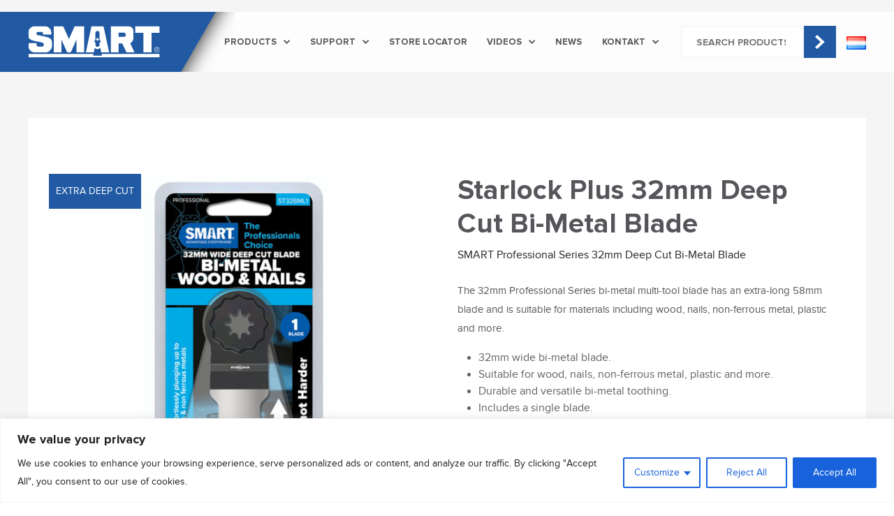

--- FILE ---
content_type: text/html; charset=UTF-8
request_url: https://smart-toolgroup.com/lu/products/starlock-plus-32mm-deep-cut-bi-metal-blade/
body_size: 31771
content:
<!DOCTYPE html>
<html lang="lux">
  <head>
    <script type="text/javascript">
       let getColor = localStorage.getItem('theme-color');
      var aRoot = document.querySelector(':root');
      aRoot.style.setProperty('--main-color', getColor);
    </script>
    <!-- Meta -->
    <meta charset="utf-8" />
    <meta name="robots" content="index,follow" />
    <meta name="author" content="" />
    <meta name="copyright" content="Copyright 2018" />
    <meta name="description" content="" />
    <meta name="keywords" content="" />
    <meta name="revisit-after" content="7 days" />
    <!-- Mobile Meta -->

    <link rel="icon" type="image/png" href="https://smart-toolgroup.com/wp-content/themes/smarttool/assets/images/favicon.ico"/>
    <meta
      name="viewport"
      content="width=device-width, initial-scale=1"
      user-scalable="no"
    />
    <!--[if lt IE 9]>
      <script src="js/respond.min.js"></script>
    <![endif]-->
    <!-- CSS -->

    <link href="https://smart-toolgroup.com/wp-content/themes/smarttool/assets/css/style.css" rel="stylesheet" type="text/css" />
    <link rel="stylesheet" type="text/css" href="https://smart-toolgroup.com/wp-content/themes/smarttool/assets/css/bootstrap.min.css" />
    <link rel="stylesheet" type="text/css" href="https://smart-toolgroup.com/wp-content/themes/smarttool/assets/fonts/stylesheet.css" />
    <link rel="stylesheet" type="text/css" href="https://cdnjs.cloudflare.com/ajax/libs/font-awesome/5.9.0/css/all.css"/>
    <link rel="stylesheet" href="https://smart-toolgroup.com/wp-content/themes/smarttool/assets/css/owl.theme.default.css" />
    <link rel="stylesheet" href="https://smart-toolgroup.com/wp-content/themes/smarttool/assets/css/owl.carousel.min.css" />
    <link href="https://fonts.googleapis.com/css2?family=Lato:ital,wght@0,100;0,300;0,400;0,700;0,900;1,100;1,300;1,400;1,700;1,900&display=swap" rel="stylesheet"
    />
    <!--for ie lower version of -->
    <!--[if lt IE 9]>
      <script src="js/html5.js"></script>
    <![endif]-->
    <title>Starlock Plus 32mm Deep Cut Bi-Metal Blade - ::SMART Global Website::</title>
<link rel="alternate" href="https://smart-toolgroup.com/da/products/starlock-plus-32mm-deep-cut-bi-metal-blade/" hreflang="da" />
<link rel="alternate" href="https://smart-toolgroup.com/en/products/32mm-deep-cut-bi-metal-blade/" hreflang="en-GB" />
<link rel="alternate" href="https://smart-toolgroup.com/au/products/starlock-plus-32mm-deep-cut-bi-metal-blade/" hreflang="en-AU" />
<link rel="alternate" href="https://smart-toolgroup.com/nn/products/starlock-plus-32mm-deep-cut-bi-metal-blade/" hreflang="nn" />
<link rel="alternate" href="https://smart-toolgroup.com/fi/products/starlock-plus-32mm-deep-cut-bi-metal-blade/" hreflang="fi" />
<link rel="alternate" href="https://smart-toolgroup.com/is/products/starlock-plus-32mm-deep-cut-bi-metal-blade/" hreflang="is" />
<link rel="alternate" href="https://smart-toolgroup.com/sv/products/32mm-deep-cut-bi-metal-blade/" hreflang="sv" />
<link rel="alternate" href="https://smart-toolgroup.com/fr/products/starlock-plus-32mm-deep-cut-bi-metal-blade/" hreflang="fr" />
<link rel="alternate" href="https://smart-toolgroup.com/de/products/starlock-plus-32mm-deep-cut-bi-metal-blade/" hreflang="de" />
<link rel="alternate" href="https://smart-toolgroup.com/lu/products/starlock-plus-32mm-deep-cut-bi-metal-blade/" hreflang="lux" />
<link rel="alternate" href="https://smart-toolgroup.com/nl/products/starlock-plus-32mm-deep-cut-bi-metal-blade/" hreflang="nl" />
<link rel="alternate" href="https://smart-toolgroup.com/et/products/starlock-plus-32mm-deep-cut-bi-metal-blade/" hreflang="et" />
<link rel="alternate" href="https://smart-toolgroup.com/us/products/starlock-plus-32mm-deep-cut-bi-metal-blade/" hreflang="en-US" />
<meta property="product:price:amount" content="0">
<meta property="product:price:currency" content="GBP">
<meta name="dc.title" content="Starlock Plus 32mm Deep Cut Bi-Metal Blade - ::SMART Global Website::">
<meta name="dc.description" content="The 32mm Professional Series bi-metal multi-tool blade has an extra-long 58mm blade and is suitable for materials including wood, nails, non-ferrous metal, plastic and more.">
<meta name="dc.relation" content="https://smart-toolgroup.com/lu/products/starlock-plus-32mm-deep-cut-bi-metal-blade/">
<meta name="dc.source" content="https://smart-toolgroup.com/">
<meta name="dc.language" content="lux">
<meta name="description" content="The 32mm Professional Series bi-metal multi-tool blade has an extra-long 58mm blade and is suitable for materials including wood, nails, non-ferrous metal, plastic and more.">
<meta name="robots" content="index, follow, max-snippet:-1, max-image-preview:large, max-video-preview:-1">
<link rel="canonical" href="https://smart-toolgroup.com/lu/products/starlock-plus-32mm-deep-cut-bi-metal-blade/">
<meta property="og:url" content="https://smart-toolgroup.com/lu/products/starlock-plus-32mm-deep-cut-bi-metal-blade/">
<meta property="og:site_name" content="::SMART Global Website::">
<meta property="og:locale" content="lux">
<meta property="og:locale:alternate" content="da_DK">
<meta property="og:locale:alternate" content="en_GB">
<meta property="og:locale:alternate" content="en_US">
<meta property="og:locale:alternate" content="nn_NO">
<meta property="og:locale:alternate" content="fi_FI">
<meta property="og:locale:alternate" content="is_IS">
<meta property="og:locale:alternate" content="sv_SE">
<meta property="og:locale:alternate" content="fr_FR">
<meta property="og:locale:alternate" content="de_DE">
<meta property="og:locale:alternate" content="nl_NL">
<meta property="og:locale:alternate" content="et_EE">
<meta property="og:type" content="product">
<meta property="article:author" content="">
<meta property="article:publisher" content="">
<meta property="og:title" content="Starlock Plus 32mm Deep Cut Bi-Metal Blade - ::SMART Global Website::">
<meta property="og:description" content="The 32mm Professional Series bi-metal multi-tool blade has an extra-long 58mm blade and is suitable for materials including wood, nails, non-ferrous metal, plastic and more.">
<meta property="og:image" content="https://smart-toolgroup.com/wp-content/uploads/2021/12/ST32BML1.jpg">
<meta property="og:image:secure_url" content="https://smart-toolgroup.com/wp-content/uploads/2021/12/ST32BML1.jpg">
<meta property="og:image:width" content="1000">
<meta property="og:image:height" content="1000">
<meta property="fb:pages" content="">
<meta property="fb:admins" content="">
<meta property="fb:app_id" content="">
<meta name="twitter:card" content="summary">
<meta name="twitter:site" content="">
<meta name="twitter:creator" content="">
<meta name="twitter:title" content="Starlock Plus 32mm Deep Cut Bi-Metal Blade - ::SMART Global Website::">
<meta name="twitter:description" content="The 32mm Professional Series bi-metal multi-tool blade has an extra-long 58mm blade and is suitable for materials including wood, nails, non-ferrous metal, plastic and more.">
<meta name="twitter:image" content="https://smart-toolgroup.com/wp-content/uploads/2021/12/ST32BML1.jpg">
<link rel='dns-prefetch' href='//cdnjs.cloudflare.com' />
<link rel="alternate" type="application/rss+xml" title="::SMART Global Website:: &raquo; Feed" href="https://smart-toolgroup.com/lu/feed/" />
<link rel="alternate" type="application/rss+xml" title="::SMART Global Website:: &raquo; Comments Feed" href="https://smart-toolgroup.com/lu/comments/feed/" />
<link rel="alternate" title="oEmbed (JSON)" type="application/json+oembed" href="https://smart-toolgroup.com/wp-json/oembed/1.0/embed?url=https%3A%2F%2Fsmart-toolgroup.com%2Flu%2Fproducts%2Fstarlock-plus-32mm-deep-cut-bi-metal-blade%2F&#038;lang=lu" />
<link rel="alternate" title="oEmbed (XML)" type="text/xml+oembed" href="https://smart-toolgroup.com/wp-json/oembed/1.0/embed?url=https%3A%2F%2Fsmart-toolgroup.com%2Flu%2Fproducts%2Fstarlock-plus-32mm-deep-cut-bi-metal-blade%2F&#038;format=xml&#038;lang=lu" />
<style id='wp-img-auto-sizes-contain-inline-css' type='text/css'>
img:is([sizes=auto i],[sizes^="auto," i]){contain-intrinsic-size:3000px 1500px}
/*# sourceURL=wp-img-auto-sizes-contain-inline-css */
</style>
<style id='wp-emoji-styles-inline-css' type='text/css'>

	img.wp-smiley, img.emoji {
		display: inline !important;
		border: none !important;
		box-shadow: none !important;
		height: 1em !important;
		width: 1em !important;
		margin: 0 0.07em !important;
		vertical-align: -0.1em !important;
		background: none !important;
		padding: 0 !important;
	}
/*# sourceURL=wp-emoji-styles-inline-css */
</style>
<link rel='stylesheet' id='wp-block-library-css' href='https://smart-toolgroup.com/wp-includes/css/dist/block-library/style.min.css?ver=6.9' type='text/css' media='all' />
<link rel='stylesheet' id='wc-blocks-style-css' href='https://smart-toolgroup.com/wp-content/plugins/woocommerce/assets/client/blocks/wc-blocks.css?ver=wc-10.4.3' type='text/css' media='all' />
<style id='global-styles-inline-css' type='text/css'>
:root{--wp--preset--aspect-ratio--square: 1;--wp--preset--aspect-ratio--4-3: 4/3;--wp--preset--aspect-ratio--3-4: 3/4;--wp--preset--aspect-ratio--3-2: 3/2;--wp--preset--aspect-ratio--2-3: 2/3;--wp--preset--aspect-ratio--16-9: 16/9;--wp--preset--aspect-ratio--9-16: 9/16;--wp--preset--color--black: #000000;--wp--preset--color--cyan-bluish-gray: #abb8c3;--wp--preset--color--white: #ffffff;--wp--preset--color--pale-pink: #f78da7;--wp--preset--color--vivid-red: #cf2e2e;--wp--preset--color--luminous-vivid-orange: #ff6900;--wp--preset--color--luminous-vivid-amber: #fcb900;--wp--preset--color--light-green-cyan: #7bdcb5;--wp--preset--color--vivid-green-cyan: #00d084;--wp--preset--color--pale-cyan-blue: #8ed1fc;--wp--preset--color--vivid-cyan-blue: #0693e3;--wp--preset--color--vivid-purple: #9b51e0;--wp--preset--gradient--vivid-cyan-blue-to-vivid-purple: linear-gradient(135deg,rgb(6,147,227) 0%,rgb(155,81,224) 100%);--wp--preset--gradient--light-green-cyan-to-vivid-green-cyan: linear-gradient(135deg,rgb(122,220,180) 0%,rgb(0,208,130) 100%);--wp--preset--gradient--luminous-vivid-amber-to-luminous-vivid-orange: linear-gradient(135deg,rgb(252,185,0) 0%,rgb(255,105,0) 100%);--wp--preset--gradient--luminous-vivid-orange-to-vivid-red: linear-gradient(135deg,rgb(255,105,0) 0%,rgb(207,46,46) 100%);--wp--preset--gradient--very-light-gray-to-cyan-bluish-gray: linear-gradient(135deg,rgb(238,238,238) 0%,rgb(169,184,195) 100%);--wp--preset--gradient--cool-to-warm-spectrum: linear-gradient(135deg,rgb(74,234,220) 0%,rgb(151,120,209) 20%,rgb(207,42,186) 40%,rgb(238,44,130) 60%,rgb(251,105,98) 80%,rgb(254,248,76) 100%);--wp--preset--gradient--blush-light-purple: linear-gradient(135deg,rgb(255,206,236) 0%,rgb(152,150,240) 100%);--wp--preset--gradient--blush-bordeaux: linear-gradient(135deg,rgb(254,205,165) 0%,rgb(254,45,45) 50%,rgb(107,0,62) 100%);--wp--preset--gradient--luminous-dusk: linear-gradient(135deg,rgb(255,203,112) 0%,rgb(199,81,192) 50%,rgb(65,88,208) 100%);--wp--preset--gradient--pale-ocean: linear-gradient(135deg,rgb(255,245,203) 0%,rgb(182,227,212) 50%,rgb(51,167,181) 100%);--wp--preset--gradient--electric-grass: linear-gradient(135deg,rgb(202,248,128) 0%,rgb(113,206,126) 100%);--wp--preset--gradient--midnight: linear-gradient(135deg,rgb(2,3,129) 0%,rgb(40,116,252) 100%);--wp--preset--font-size--small: 13px;--wp--preset--font-size--medium: 20px;--wp--preset--font-size--large: 36px;--wp--preset--font-size--x-large: 42px;--wp--preset--spacing--20: 0.44rem;--wp--preset--spacing--30: 0.67rem;--wp--preset--spacing--40: 1rem;--wp--preset--spacing--50: 1.5rem;--wp--preset--spacing--60: 2.25rem;--wp--preset--spacing--70: 3.38rem;--wp--preset--spacing--80: 5.06rem;--wp--preset--shadow--natural: 6px 6px 9px rgba(0, 0, 0, 0.2);--wp--preset--shadow--deep: 12px 12px 50px rgba(0, 0, 0, 0.4);--wp--preset--shadow--sharp: 6px 6px 0px rgba(0, 0, 0, 0.2);--wp--preset--shadow--outlined: 6px 6px 0px -3px rgb(255, 255, 255), 6px 6px rgb(0, 0, 0);--wp--preset--shadow--crisp: 6px 6px 0px rgb(0, 0, 0);}:where(.is-layout-flex){gap: 0.5em;}:where(.is-layout-grid){gap: 0.5em;}body .is-layout-flex{display: flex;}.is-layout-flex{flex-wrap: wrap;align-items: center;}.is-layout-flex > :is(*, div){margin: 0;}body .is-layout-grid{display: grid;}.is-layout-grid > :is(*, div){margin: 0;}:where(.wp-block-columns.is-layout-flex){gap: 2em;}:where(.wp-block-columns.is-layout-grid){gap: 2em;}:where(.wp-block-post-template.is-layout-flex){gap: 1.25em;}:where(.wp-block-post-template.is-layout-grid){gap: 1.25em;}.has-black-color{color: var(--wp--preset--color--black) !important;}.has-cyan-bluish-gray-color{color: var(--wp--preset--color--cyan-bluish-gray) !important;}.has-white-color{color: var(--wp--preset--color--white) !important;}.has-pale-pink-color{color: var(--wp--preset--color--pale-pink) !important;}.has-vivid-red-color{color: var(--wp--preset--color--vivid-red) !important;}.has-luminous-vivid-orange-color{color: var(--wp--preset--color--luminous-vivid-orange) !important;}.has-luminous-vivid-amber-color{color: var(--wp--preset--color--luminous-vivid-amber) !important;}.has-light-green-cyan-color{color: var(--wp--preset--color--light-green-cyan) !important;}.has-vivid-green-cyan-color{color: var(--wp--preset--color--vivid-green-cyan) !important;}.has-pale-cyan-blue-color{color: var(--wp--preset--color--pale-cyan-blue) !important;}.has-vivid-cyan-blue-color{color: var(--wp--preset--color--vivid-cyan-blue) !important;}.has-vivid-purple-color{color: var(--wp--preset--color--vivid-purple) !important;}.has-black-background-color{background-color: var(--wp--preset--color--black) !important;}.has-cyan-bluish-gray-background-color{background-color: var(--wp--preset--color--cyan-bluish-gray) !important;}.has-white-background-color{background-color: var(--wp--preset--color--white) !important;}.has-pale-pink-background-color{background-color: var(--wp--preset--color--pale-pink) !important;}.has-vivid-red-background-color{background-color: var(--wp--preset--color--vivid-red) !important;}.has-luminous-vivid-orange-background-color{background-color: var(--wp--preset--color--luminous-vivid-orange) !important;}.has-luminous-vivid-amber-background-color{background-color: var(--wp--preset--color--luminous-vivid-amber) !important;}.has-light-green-cyan-background-color{background-color: var(--wp--preset--color--light-green-cyan) !important;}.has-vivid-green-cyan-background-color{background-color: var(--wp--preset--color--vivid-green-cyan) !important;}.has-pale-cyan-blue-background-color{background-color: var(--wp--preset--color--pale-cyan-blue) !important;}.has-vivid-cyan-blue-background-color{background-color: var(--wp--preset--color--vivid-cyan-blue) !important;}.has-vivid-purple-background-color{background-color: var(--wp--preset--color--vivid-purple) !important;}.has-black-border-color{border-color: var(--wp--preset--color--black) !important;}.has-cyan-bluish-gray-border-color{border-color: var(--wp--preset--color--cyan-bluish-gray) !important;}.has-white-border-color{border-color: var(--wp--preset--color--white) !important;}.has-pale-pink-border-color{border-color: var(--wp--preset--color--pale-pink) !important;}.has-vivid-red-border-color{border-color: var(--wp--preset--color--vivid-red) !important;}.has-luminous-vivid-orange-border-color{border-color: var(--wp--preset--color--luminous-vivid-orange) !important;}.has-luminous-vivid-amber-border-color{border-color: var(--wp--preset--color--luminous-vivid-amber) !important;}.has-light-green-cyan-border-color{border-color: var(--wp--preset--color--light-green-cyan) !important;}.has-vivid-green-cyan-border-color{border-color: var(--wp--preset--color--vivid-green-cyan) !important;}.has-pale-cyan-blue-border-color{border-color: var(--wp--preset--color--pale-cyan-blue) !important;}.has-vivid-cyan-blue-border-color{border-color: var(--wp--preset--color--vivid-cyan-blue) !important;}.has-vivid-purple-border-color{border-color: var(--wp--preset--color--vivid-purple) !important;}.has-vivid-cyan-blue-to-vivid-purple-gradient-background{background: var(--wp--preset--gradient--vivid-cyan-blue-to-vivid-purple) !important;}.has-light-green-cyan-to-vivid-green-cyan-gradient-background{background: var(--wp--preset--gradient--light-green-cyan-to-vivid-green-cyan) !important;}.has-luminous-vivid-amber-to-luminous-vivid-orange-gradient-background{background: var(--wp--preset--gradient--luminous-vivid-amber-to-luminous-vivid-orange) !important;}.has-luminous-vivid-orange-to-vivid-red-gradient-background{background: var(--wp--preset--gradient--luminous-vivid-orange-to-vivid-red) !important;}.has-very-light-gray-to-cyan-bluish-gray-gradient-background{background: var(--wp--preset--gradient--very-light-gray-to-cyan-bluish-gray) !important;}.has-cool-to-warm-spectrum-gradient-background{background: var(--wp--preset--gradient--cool-to-warm-spectrum) !important;}.has-blush-light-purple-gradient-background{background: var(--wp--preset--gradient--blush-light-purple) !important;}.has-blush-bordeaux-gradient-background{background: var(--wp--preset--gradient--blush-bordeaux) !important;}.has-luminous-dusk-gradient-background{background: var(--wp--preset--gradient--luminous-dusk) !important;}.has-pale-ocean-gradient-background{background: var(--wp--preset--gradient--pale-ocean) !important;}.has-electric-grass-gradient-background{background: var(--wp--preset--gradient--electric-grass) !important;}.has-midnight-gradient-background{background: var(--wp--preset--gradient--midnight) !important;}.has-small-font-size{font-size: var(--wp--preset--font-size--small) !important;}.has-medium-font-size{font-size: var(--wp--preset--font-size--medium) !important;}.has-large-font-size{font-size: var(--wp--preset--font-size--large) !important;}.has-x-large-font-size{font-size: var(--wp--preset--font-size--x-large) !important;}
/*# sourceURL=global-styles-inline-css */
</style>

<style id='classic-theme-styles-inline-css' type='text/css'>
/*! This file is auto-generated */
.wp-block-button__link{color:#fff;background-color:#32373c;border-radius:9999px;box-shadow:none;text-decoration:none;padding:calc(.667em + 2px) calc(1.333em + 2px);font-size:1.125em}.wp-block-file__button{background:#32373c;color:#fff;text-decoration:none}
/*# sourceURL=/wp-includes/css/classic-themes.min.css */
</style>
<link rel='stylesheet' id='contact-form-7-css' href='https://smart-toolgroup.com/wp-content/plugins/contact-form-7/includes/css/styles.css?ver=6.1.4' type='text/css' media='all' />
<link rel='stylesheet' id='woocommerce-layout-css' href='https://smart-toolgroup.com/wp-content/plugins/woocommerce/assets/css/woocommerce-layout.css?ver=10.4.3' type='text/css' media='all' />
<link rel='stylesheet' id='woocommerce-smallscreen-css' href='https://smart-toolgroup.com/wp-content/plugins/woocommerce/assets/css/woocommerce-smallscreen.css?ver=10.4.3' type='text/css' media='only screen and (max-width: 768px)' />
<link rel='stylesheet' id='woocommerce-general-css' href='https://smart-toolgroup.com/wp-content/plugins/woocommerce/assets/css/woocommerce.css?ver=10.4.3' type='text/css' media='all' />
<style id='woocommerce-inline-inline-css' type='text/css'>
.woocommerce form .form-row .required { visibility: visible; }
/*# sourceURL=woocommerce-inline-inline-css */
</style>
<link rel='stylesheet' id='wpsl-styles-css' href='https://smart-toolgroup.com/wp-content/plugins/wp-store-locator/css/styles.min.css?ver=2.2.261' type='text/css' media='all' />
<link rel='stylesheet' id='wt-woocommerce-related-products-css' href='https://smart-toolgroup.com/wp-content/plugins/wt-woocommerce-related-products/public/css/custom-related-products-public.css?ver=1.7.6' type='text/css' media='all' />
<link rel='stylesheet' id='carousel-css-css' href='https://smart-toolgroup.com/wp-content/plugins/wt-woocommerce-related-products/public/css/owl.carousel.min.css?ver=1.7.6' type='text/css' media='all' />
<link rel='stylesheet' id='carousel-theme-css-css' href='https://smart-toolgroup.com/wp-content/plugins/wt-woocommerce-related-products/public/css/owl.theme.default.min.css?ver=1.7.6' type='text/css' media='all' />
<link rel='stylesheet' id='style-css' href='https://smart-toolgroup.com/wp-content/themes/smarttool/style.css?ver=6.9' type='text/css' media='all' />
<link rel='stylesheet' id='slick-css' href='https://smart-toolgroup.com/wp-content/plugins/woo-product-gallery-slider/assets/css/slick.css?ver=2.3.22' type='text/css' media='all' />
<link rel='stylesheet' id='slick-theme-css' href='https://smart-toolgroup.com/wp-content/plugins/woo-product-gallery-slider/assets/css/slick-theme.css?ver=2.3.22' type='text/css' media='all' />
<link rel='stylesheet' id='fancybox-css' href='https://smart-toolgroup.com/wp-content/plugins/woo-product-gallery-slider/assets/css/jquery.fancybox.min.css?ver=2.3.22' type='text/css' media='all' />
<style id='fancybox-inline-css' type='text/css'>
.wpgs-for .slick-slide{cursor:pointer;}
/*# sourceURL=fancybox-inline-css */
</style>
<link rel='stylesheet' id='flaticon-wpgs-css' href='https://smart-toolgroup.com/wp-content/plugins/woo-product-gallery-slider/assets/css/font/flaticon.css?ver=2.3.22' type='text/css' media='all' />
<script type="text/javascript" id="cookie-law-info-js-extra">
/* <![CDATA[ */
var _ckyConfig = {"_ipData":[],"_assetsURL":"https://smart-toolgroup.com/wp-content/plugins/cookie-law-info/lite/frontend/images/","_publicURL":"https://smart-toolgroup.com","_expiry":"365","_categories":[{"name":"Necessary","slug":"necessary","isNecessary":true,"ccpaDoNotSell":true,"cookies":[{"cookieID":"cookieyes-consent","domain":"smart-toolgroup.com","provider":"cookieyes.com"},{"cookieID":"_GRECAPTCHA","domain":"www.google.com","provider":"google.com"}],"active":true,"defaultConsent":{"gdpr":true,"ccpa":true}},{"name":"Functional","slug":"functional","isNecessary":false,"ccpaDoNotSell":true,"cookies":[{"cookieID":"pll_language","domain":"smart-toolgroup.com","provider":"plugins/polylang"},{"cookieID":"_hjAbsoluteSessionInProgress","domain":".smart-toolgroup.com","provider":"hotjar.com"}],"active":true,"defaultConsent":{"gdpr":false,"ccpa":false}},{"name":"Analytics","slug":"analytics","isNecessary":false,"ccpaDoNotSell":true,"cookies":[{"cookieID":"_ga","domain":".smart-toolgroup.com","provider":""},{"cookieID":"_gid","domain":".smart-toolgroup.com","provider":"google-analytics.com|googletagmanager.com/gtag/js"},{"cookieID":"_gat_gtag_UA_*","domain":".smart-toolgroup.com","provider":"google-analytics.com|googletagmanager.com/gtag/js"},{"cookieID":"_hjSessionUser_*","domain":".smart-toolgroup.com","provider":"hotjar.com"},{"cookieID":"_hjFirstSeen","domain":".smart-toolgroup.com","provider":"hotjar.com"},{"cookieID":"_hjSession_*","domain":".smart-toolgroup.com","provider":"hotjar.com"},{"cookieID":"_fbp","domain":".smart-toolgroup.com","provider":"facebook.net"},{"cookieID":"_ga_*","domain":".smart-toolgroup.com","provider":"google-analytics.com|googletagmanager.com/gtag/js"}],"active":true,"defaultConsent":{"gdpr":false,"ccpa":false}},{"name":"Performance","slug":"performance","isNecessary":false,"ccpaDoNotSell":true,"cookies":[],"active":true,"defaultConsent":{"gdpr":false,"ccpa":false}},{"name":"Advertisement","slug":"advertisement","isNecessary":false,"ccpaDoNotSell":true,"cookies":[{"cookieID":"fr","domain":".facebook.com","provider":"facebook.net"}],"active":true,"defaultConsent":{"gdpr":false,"ccpa":false}}],"_activeLaw":"gdpr","_rootDomain":"","_block":"1","_showBanner":"1","_bannerConfig":{"settings":{"type":"classic","preferenceCenterType":"pushdown","position":"bottom","applicableLaw":"gdpr"},"behaviours":{"reloadBannerOnAccept":false,"loadAnalyticsByDefault":false,"animations":{"onLoad":"animate","onHide":"sticky"}},"config":{"revisitConsent":{"status":true,"tag":"revisit-consent","position":"bottom-left","meta":{"url":"#"},"styles":{"background-color":"#0056a7"},"elements":{"title":{"type":"text","tag":"revisit-consent-title","status":true,"styles":{"color":"#0056a7"}}}},"preferenceCenter":{"toggle":{"status":true,"tag":"detail-category-toggle","type":"toggle","states":{"active":{"styles":{"background-color":"#1863DC"}},"inactive":{"styles":{"background-color":"#D0D5D2"}}}}},"categoryPreview":{"status":false,"toggle":{"status":true,"tag":"detail-category-preview-toggle","type":"toggle","states":{"active":{"styles":{"background-color":"#1863DC"}},"inactive":{"styles":{"background-color":"#D0D5D2"}}}}},"videoPlaceholder":{"status":true,"styles":{"background-color":"#000000","border-color":"#000000","color":"#ffffff"}},"readMore":{"status":false,"tag":"readmore-button","type":"link","meta":{"noFollow":true,"newTab":true},"styles":{"color":"#1863dc","background-color":"transparent","border-color":"transparent"}},"showMore":{"status":true,"tag":"show-desc-button","type":"button","styles":{"color":"#1863DC"}},"showLess":{"status":true,"tag":"hide-desc-button","type":"button","styles":{"color":"#1863DC"}},"alwaysActive":{"status":true,"tag":"always-active","styles":{"color":"#008000"}},"manualLinks":{"status":true,"tag":"manual-links","type":"link","styles":{"color":"#1863DC"}},"auditTable":{"status":false},"optOption":{"status":true,"toggle":{"status":true,"tag":"optout-option-toggle","type":"toggle","states":{"active":{"styles":{"background-color":"#1863dc"}},"inactive":{"styles":{"background-color":"#FFFFFF"}}}}}}},"_version":"3.3.9.1","_logConsent":"1","_tags":[{"tag":"accept-button","styles":{"color":"#FFFFFF","background-color":"#1863dc","border-color":"#1863dc"}},{"tag":"reject-button","styles":{"color":"#1863dc","background-color":"transparent","border-color":"#1863dc"}},{"tag":"settings-button","styles":{"color":"#1863dc","background-color":"transparent","border-color":"#1863dc"}},{"tag":"readmore-button","styles":{"color":"#1863dc","background-color":"transparent","border-color":"transparent"}},{"tag":"donotsell-button","styles":{"color":"#1863dc","background-color":"transparent","border-color":"transparent"}},{"tag":"show-desc-button","styles":{"color":"#1863DC"}},{"tag":"hide-desc-button","styles":{"color":"#1863DC"}},{"tag":"cky-always-active","styles":[]},{"tag":"cky-link","styles":[]},{"tag":"accept-button","styles":{"color":"#FFFFFF","background-color":"#1863dc","border-color":"#1863dc"}},{"tag":"revisit-consent","styles":{"background-color":"#0056a7"}}],"_shortCodes":[{"key":"cky_readmore","content":"\u003Ca href=\"#\" class=\"cky-policy\" aria-label=\"Cookie Policy\" target=\"_blank\" rel=\"noopener\" data-cky-tag=\"readmore-button\"\u003ECookie Policy\u003C/a\u003E","tag":"readmore-button","status":false,"attributes":{"rel":"nofollow","target":"_blank"}},{"key":"cky_show_desc","content":"\u003Cbutton class=\"cky-show-desc-btn\" data-cky-tag=\"show-desc-button\" aria-label=\"Show more\"\u003EShow more\u003C/button\u003E","tag":"show-desc-button","status":true,"attributes":[]},{"key":"cky_hide_desc","content":"\u003Cbutton class=\"cky-show-desc-btn\" data-cky-tag=\"hide-desc-button\" aria-label=\"Show less\"\u003EShow less\u003C/button\u003E","tag":"hide-desc-button","status":true,"attributes":[]},{"key":"cky_optout_show_desc","content":"[cky_optout_show_desc]","tag":"optout-show-desc-button","status":true,"attributes":[]},{"key":"cky_optout_hide_desc","content":"[cky_optout_hide_desc]","tag":"optout-hide-desc-button","status":true,"attributes":[]},{"key":"cky_category_toggle_label","content":"[cky_{{status}}_category_label] [cky_preference_{{category_slug}}_title]","tag":"","status":true,"attributes":[]},{"key":"cky_enable_category_label","content":"Enable","tag":"","status":true,"attributes":[]},{"key":"cky_disable_category_label","content":"Disable","tag":"","status":true,"attributes":[]},{"key":"cky_video_placeholder","content":"\u003Cdiv class=\"video-placeholder-normal\" data-cky-tag=\"video-placeholder\" id=\"[UNIQUEID]\"\u003E\u003Cp class=\"video-placeholder-text-normal\" data-cky-tag=\"placeholder-title\"\u003EPlease accept cookies to access this content\u003C/p\u003E\u003C/div\u003E","tag":"","status":true,"attributes":[]},{"key":"cky_enable_optout_label","content":"Enable","tag":"","status":true,"attributes":[]},{"key":"cky_disable_optout_label","content":"Disable","tag":"","status":true,"attributes":[]},{"key":"cky_optout_toggle_label","content":"[cky_{{status}}_optout_label] [cky_optout_option_title]","tag":"","status":true,"attributes":[]},{"key":"cky_optout_option_title","content":"Do Not Sell or Share My Personal Information","tag":"","status":true,"attributes":[]},{"key":"cky_optout_close_label","content":"Close","tag":"","status":true,"attributes":[]},{"key":"cky_preference_close_label","content":"Close","tag":"","status":true,"attributes":[]}],"_rtl":"","_language":"en","_providersToBlock":[{"re":"plugins/polylang","categories":["functional"]},{"re":"hotjar.com","categories":["functional","analytics"]},{"re":"google-analytics.com|googletagmanager.com/gtag/js","categories":["analytics"]},{"re":"facebook.net","categories":["analytics","advertisement"]}]};
var _ckyStyles = {"css":".cky-hide{display: none;}.cky-btn-revisit-wrapper{display: flex; align-items: center; justify-content: center; background: #0056a7; width: 45px; height: 45px; border-radius: 50%; position: fixed; z-index: 999999; cursor: pointer;}.cky-revisit-bottom-left{bottom: 15px; left: 15px;}.cky-revisit-bottom-right{bottom: 15px; right: 15px;}.cky-btn-revisit-wrapper .cky-btn-revisit{display: flex; align-items: center; justify-content: center; background: none; border: none; cursor: pointer; position: relative; margin: 0; padding: 0;}.cky-btn-revisit-wrapper .cky-btn-revisit img{max-width: fit-content; margin: 0; height: 30px; width: 30px;}.cky-revisit-bottom-left:hover::before{content: attr(data-tooltip); position: absolute; background: #4E4B66; color: #ffffff; left: calc(100% + 7px); font-size: 12px; line-height: 16px; width: max-content; padding: 4px 8px; border-radius: 4px;}.cky-revisit-bottom-left:hover::after{position: absolute; content: \"\"; border: 5px solid transparent; left: calc(100% + 2px); border-left-width: 0; border-right-color: #4E4B66;}.cky-revisit-bottom-right:hover::before{content: attr(data-tooltip); position: absolute; background: #4E4B66; color: #ffffff; right: calc(100% + 7px); font-size: 12px; line-height: 16px; width: max-content; padding: 4px 8px; border-radius: 4px;}.cky-revisit-bottom-right:hover::after{position: absolute; content: \"\"; border: 5px solid transparent; right: calc(100% + 2px); border-right-width: 0; border-left-color: #4E4B66;}.cky-revisit-hide{display: none;}.cky-consent-container{position: fixed; width: 100%; box-sizing: border-box; z-index: 9999999;}.cky-classic-bottom{bottom: 0; left: 0;}.cky-classic-top{top: 0; left: 0;}.cky-consent-container .cky-consent-bar{background: #ffffff; border: 1px solid; padding: 16.5px 24px; box-shadow: 0 -1px 10px 0 #acabab4d;}.cky-consent-bar .cky-banner-btn-close{position: absolute; right: 9px; top: 5px; background: none; border: none; cursor: pointer; padding: 0; margin: 0; height: auto; width: auto; min-height: 0; line-height: 0; text-shadow: none; box-shadow: none;}.cky-consent-bar .cky-banner-btn-close img{width: 9px; height: 9px; margin: 0;}.cky-custom-brand-logo-wrapper .cky-custom-brand-logo{width: 100px; height: auto; margin: 0 0 10px 0;}.cky-notice .cky-title{color: #212121; font-weight: 700; font-size: 18px; line-height: 24px; margin: 0 0 10px 0;}.cky-notice-group{display: flex; justify-content: space-between; align-items: center;}.cky-notice-des *{font-size: 14px;}.cky-notice-des{color: #212121; font-size: 14px; line-height: 24px; font-weight: 400;}.cky-notice-des img{height: 25px; width: 25px;}.cky-consent-bar .cky-notice-des p{color: inherit; margin-top: 0; overflow-wrap: break-word;}.cky-notice-des p:last-child{margin-bottom: 0;}.cky-notice-des a.cky-policy,.cky-notice-des button.cky-policy{font-size: 14px; color: #1863dc; white-space: nowrap; cursor: pointer; background: transparent; border: 1px solid; text-decoration: underline;}.cky-notice-des button.cky-policy{padding: 0;}.cky-notice-des a.cky-policy:focus-visible,.cky-consent-bar .cky-banner-btn-close:focus-visible,.cky-notice-des button.cky-policy:focus-visible,.cky-category-direct-switch input[type=\"checkbox\"]:focus-visible,.cky-preference-content-wrapper .cky-show-desc-btn:focus-visible,.cky-accordion-header .cky-accordion-btn:focus-visible,.cky-switch input[type=\"checkbox\"]:focus-visible,.cky-footer-wrapper a:focus-visible,.cky-btn:focus-visible{outline: 2px solid #1863dc; outline-offset: 2px;}.cky-btn:focus:not(:focus-visible),.cky-accordion-header .cky-accordion-btn:focus:not(:focus-visible),.cky-preference-content-wrapper .cky-show-desc-btn:focus:not(:focus-visible),.cky-btn-revisit-wrapper .cky-btn-revisit:focus:not(:focus-visible),.cky-preference-header .cky-btn-close:focus:not(:focus-visible),.cky-banner-btn-close:focus:not(:focus-visible){outline: 0;}button.cky-show-desc-btn:not(:hover):not(:active){color: #1863dc; background: transparent;}button.cky-accordion-btn:not(:hover):not(:active),button.cky-banner-btn-close:not(:hover):not(:active),button.cky-btn-close:not(:hover):not(:active),button.cky-btn-revisit:not(:hover):not(:active){background: transparent;}.cky-consent-bar button:hover,.cky-modal.cky-modal-open button:hover,.cky-consent-bar button:focus,.cky-modal.cky-modal-open button:focus{text-decoration: none;}.cky-notice-btn-wrapper{display: flex; justify-content: center; align-items: center; margin-left: 15px;}.cky-notice-btn-wrapper .cky-btn{text-shadow: none; box-shadow: none;}.cky-btn{font-size: 14px; font-family: inherit; line-height: 24px; padding: 8px 27px; font-weight: 500; margin: 0 8px 0 0; border-radius: 2px; white-space: nowrap; cursor: pointer; text-align: center; text-transform: none; min-height: 0;}.cky-btn:hover{opacity: 0.8;}.cky-btn-customize{color: #1863dc; background: transparent; border: 2px solid; border-color: #1863dc; padding: 8px 28px 8px 14px; position: relative;}.cky-btn-reject{color: #1863dc; background: transparent; border: 2px solid #1863dc;}.cky-btn-accept{background: #1863dc; color: #ffffff; border: 2px solid #1863dc;}.cky-consent-bar .cky-btn-customize::after{position: absolute; content: \"\"; display: inline-block; top: 18px; right: 12px; border-left: 5px solid transparent; border-right: 5px solid transparent; border-top: 6px solid; border-top-color: inherit;}.cky-consent-container.cky-consent-bar-expand .cky-btn-customize::after{transform: rotate(-180deg);}.cky-btn:last-child{margin-right: 0;}@media (max-width: 768px){.cky-notice-group{display: block;}.cky-notice-btn-wrapper{margin: 0;}.cky-notice-btn-wrapper{flex-wrap: wrap;}.cky-notice-btn-wrapper .cky-btn{flex: auto; max-width: 100%; margin-top: 10px; white-space: unset;}}@media (max-width: 576px){.cky-btn-accept{order: 1; width: 100%;}.cky-btn-customize{order: 2;}.cky-btn-reject{order: 3; margin-right: 0;}.cky-consent-container.cky-consent-bar-expand .cky-consent-bar{display: none;}.cky-consent-container .cky-consent-bar{padding: 16.5px 0;}.cky-custom-brand-logo-wrapper .cky-custom-brand-logo, .cky-notice .cky-title, .cky-notice-des, .cky-notice-btn-wrapper, .cky-category-direct-preview-wrapper{padding: 0 24px;}.cky-notice-des{max-height: 40vh; overflow-y: scroll;}}@media (max-width: 352px){.cky-notice .cky-title{font-size: 16px;}.cky-notice-des *{font-size: 12px;}.cky-notice-des, .cky-btn, .cky-notice-des a.cky-policy{font-size: 12px;}}.cky-preference-wrapper{display: none;}.cky-consent-container.cky-classic-bottom.cky-consent-bar-expand{animation: cky-classic-expand 1s;}.cky-consent-container.cky-classic-bottom.cky-consent-bar-expand .cky-preference-wrapper{display: block;}@keyframes cky-classic-expand{0%{transform: translateY(50%);}100%{transform: translateY(0%);}}.cky-consent-container.cky-classic-top .cky-preference-wrapper{animation: cky-classic-top-expand 1s;}.cky-consent-container.cky-classic-top.cky-consent-bar-expand .cky-preference-wrapper{display: block;}@keyframes cky-classic-top-expand{0%{opacity: 0; transform: translateY(-50%);}50%{opacity: 0;}100%{opacity: 1; transform: translateY(0%);}}.cky-preference{padding: 0 24px; color: #212121; overflow-y: scroll; max-height: 48vh;}.cky-preference-center,.cky-preference,.cky-preference-header,.cky-footer-wrapper{background-color: inherit;}.cky-preference-center,.cky-preference,.cky-preference-body-wrapper,.cky-accordion-wrapper{color: inherit;}.cky-preference-header .cky-btn-close{cursor: pointer; vertical-align: middle; padding: 0; margin: 0; display: none; background: none; border: none; height: auto; width: auto; min-height: 0; line-height: 0; box-shadow: none; text-shadow: none;}.cky-preference-header .cky-btn-close img{margin: 0; height: 10px; width: 10px;}.cky-preference-header{margin: 16px 0 0 0; display: flex; align-items: center; justify-content: space-between;}.cky-preference-header .cky-preference-title{font-size: 18px; font-weight: 700; line-height: 24px;}.cky-preference-content-wrapper *{font-size: 14px;}.cky-preference-content-wrapper{font-size: 14px; line-height: 24px; font-weight: 400; padding: 12px 0; border-bottom: 1px solid;}.cky-preference-content-wrapper img{height: 25px; width: 25px;}.cky-preference-content-wrapper .cky-show-desc-btn{font-size: 14px; font-family: inherit; color: #1863dc; text-decoration: none; line-height: 24px; padding: 0; margin: 0; white-space: nowrap; cursor: pointer; background: transparent; border-color: transparent; text-transform: none; min-height: 0; text-shadow: none; box-shadow: none;}.cky-preference-body-wrapper .cky-preference-content-wrapper p{color: inherit; margin-top: 0;}.cky-accordion-wrapper{margin-bottom: 10px;}.cky-accordion{border-bottom: 1px solid;}.cky-accordion:last-child{border-bottom: none;}.cky-accordion .cky-accordion-item{display: flex; margin-top: 10px;}.cky-accordion .cky-accordion-body{display: none;}.cky-accordion.cky-accordion-active .cky-accordion-body{display: block; padding: 0 22px; margin-bottom: 16px;}.cky-accordion-header-wrapper{cursor: pointer; width: 100%;}.cky-accordion-item .cky-accordion-header{display: flex; justify-content: space-between; align-items: center;}.cky-accordion-header .cky-accordion-btn{font-size: 16px; font-family: inherit; color: #212121; line-height: 24px; background: none; border: none; font-weight: 700; padding: 0; margin: 0; cursor: pointer; text-transform: none; min-height: 0; text-shadow: none; box-shadow: none;}.cky-accordion-header .cky-always-active{color: #008000; font-weight: 600; line-height: 24px; font-size: 14px;}.cky-accordion-header-des *{font-size: 14px;}.cky-accordion-header-des{color: #212121; font-size: 14px; line-height: 24px; margin: 10px 0 16px 0;}.cky-accordion-header-wrapper .cky-accordion-header-des p{color: inherit; margin-top: 0;}.cky-accordion-chevron{margin-right: 22px; position: relative; cursor: pointer;}.cky-accordion-chevron-hide{display: none;}.cky-accordion .cky-accordion-chevron i::before{content: \"\"; position: absolute; border-right: 1.4px solid; border-bottom: 1.4px solid; border-color: inherit; height: 6px; width: 6px; -webkit-transform: rotate(-45deg); -moz-transform: rotate(-45deg); -ms-transform: rotate(-45deg); -o-transform: rotate(-45deg); transform: rotate(-45deg); transition: all 0.2s ease-in-out; top: 8px;}.cky-accordion.cky-accordion-active .cky-accordion-chevron i::before{-webkit-transform: rotate(45deg); -moz-transform: rotate(45deg); -ms-transform: rotate(45deg); -o-transform: rotate(45deg); transform: rotate(45deg);}.cky-audit-table{background: #f4f4f4; border-radius: 6px;}.cky-audit-table .cky-empty-cookies-text{color: inherit; font-size: 12px; line-height: 24px; margin: 0; padding: 10px;}.cky-audit-table .cky-cookie-des-table{font-size: 12px; line-height: 24px; font-weight: normal; padding: 15px 10px; border-bottom: 1px solid; border-bottom-color: inherit; margin: 0;}.cky-audit-table .cky-cookie-des-table:last-child{border-bottom: none;}.cky-audit-table .cky-cookie-des-table li{list-style-type: none; display: flex; padding: 3px 0;}.cky-audit-table .cky-cookie-des-table li:first-child{padding-top: 0;}.cky-cookie-des-table li div:first-child{width: 100px; font-weight: 600; word-break: break-word; word-wrap: break-word;}.cky-cookie-des-table li div:last-child{flex: 1; word-break: break-word; word-wrap: break-word; margin-left: 8px;}.cky-cookie-des-table li div:last-child p{color: inherit; margin-top: 0;}.cky-cookie-des-table li div:last-child p:last-child{margin-bottom: 0;}.cky-prefrence-btn-wrapper{display: flex; align-items: center; justify-content: flex-end; padding: 18px 24px; border-top: 1px solid;}.cky-prefrence-btn-wrapper .cky-btn{text-shadow: none; box-shadow: none;}.cky-category-direct-preview-btn-wrapper .cky-btn-preferences{text-shadow: none; box-shadow: none;}.cky-prefrence-btn-wrapper .cky-btn-accept,.cky-prefrence-btn-wrapper .cky-btn-reject{display: none;}.cky-btn-preferences{color: #1863dc; background: transparent; border: 2px solid #1863dc;}.cky-footer-wrapper{position: relative;}.cky-footer-shadow{display: block; width: 100%; height: 40px; background: linear-gradient(180deg, rgba(255, 255, 255, 0) 0%, #ffffff 100%); position: absolute; bottom: 100%;}.cky-preference-center,.cky-preference,.cky-preference-body-wrapper,.cky-preference-content-wrapper,.cky-accordion-wrapper,.cky-accordion,.cky-footer-wrapper,.cky-prefrence-btn-wrapper{border-color: inherit;}@media (max-width: 768px){.cky-preference{max-height: 35vh;}}@media (max-width: 576px){.cky-consent-bar-hide{display: none;}.cky-preference{max-height: 100vh; padding: 0;}.cky-preference-body-wrapper{padding: 60px 24px 200px;}.cky-preference-body-wrapper-reject-hide{padding: 60px 24px 165px;}.cky-preference-header{position: fixed; width: 100%; box-sizing: border-box; z-index: 999999999; margin: 0; padding: 16px 24px; border-bottom: 1px solid #f4f4f4;}.cky-preference-header .cky-btn-close{display: block;}.cky-prefrence-btn-wrapper{display: block;}.cky-accordion.cky-accordion-active .cky-accordion-body{padding-right: 0;}.cky-prefrence-btn-wrapper .cky-btn{width: 100%; margin-top: 10px; margin-right: 0;}.cky-prefrence-btn-wrapper .cky-btn:first-child{margin-top: 0;}.cky-accordion:last-child{padding-bottom: 20px;}.cky-prefrence-btn-wrapper .cky-btn-accept, .cky-prefrence-btn-wrapper .cky-btn-reject{display: block;}.cky-footer-wrapper{position: fixed; bottom: 0; width: 100%;}}@media (max-width: 425px){.cky-accordion-chevron{margin-right: 15px;}.cky-accordion.cky-accordion-active .cky-accordion-body{padding: 0 15px;}}@media (max-width: 352px){.cky-preference-header .cky-preference-title{font-size: 16px;}.cky-preference-content-wrapper *, .cky-accordion-header-des *{font-size: 12px;}.cky-accordion-header-des, .cky-preference-content-wrapper, .cky-preference-content-wrapper .cky-show-desc-btn{font-size: 12px;}.cky-accordion-header .cky-accordion-btn{font-size: 14px;}}.cky-category-direct-preview-wrapper{display: flex; flex-wrap: wrap; align-items: center; justify-content: space-between; margin-top: 16px;}.cky-category-direct-preview{display: flex; flex-wrap: wrap; align-items: center; font-size: 14px; font-weight: 600; line-height: 24px; color: #212121;}.cky-category-direct-preview-section{width: 100%; display: flex; justify-content: space-between; flex-wrap: wrap;}.cky-category-direct-item{display: flex; margin: 0 30px 10px 0; cursor: pointer;}.cky-category-direct-item label{font-size: 14px; font-weight: 600; margin-right: 10px; cursor: pointer; word-break: break-word;}.cky-category-direct-switch input[type=\"checkbox\"]{display: inline-block; position: relative; width: 33px; height: 18px; margin: 0; background: #d0d5d2; -webkit-appearance: none; border-radius: 50px; border: none; cursor: pointer; vertical-align: middle; outline: 0; top: 0;}.cky-category-direct-switch input[type=\"checkbox\"]:checked{background: #1863dc;}.cky-category-direct-switch input[type=\"checkbox\"]:before{position: absolute; content: \"\"; height: 15px; width: 15px; left: 2px; bottom: 2px; margin: 0; border-radius: 50%; background-color: white; -webkit-transition: 0.4s; transition: 0.4s;}.cky-category-direct-switch input[type=\"checkbox\"]:checked:before{-webkit-transform: translateX(14px); -ms-transform: translateX(14px); transform: translateX(14px);}.cky-category-direct-switch input[type=\"checkbox\"]:after{display: none;}.cky-category-direct-switch .cky-category-direct-switch-enabled:checked{background: #818181;}@media (max-width: 576px){.cky-category-direct-preview-wrapper{display: block;}.cky-category-direct-item{justify-content: space-between; width: 45%; margin: 0 0 10px 0;}.cky-category-direct-preview-btn-wrapper .cky-btn-preferences{width: 100%;}}@media (max-width: 352px){.cky-category-direct-preview{font-size: 12px;}}.cky-switch{display: flex;}.cky-switch input[type=\"checkbox\"]{position: relative; width: 44px; height: 24px; margin: 0; background: #d0d5d2; -webkit-appearance: none; border-radius: 50px; cursor: pointer; outline: 0; border: none; top: 0;}.cky-switch input[type=\"checkbox\"]:checked{background: #3a76d8;}.cky-switch input[type=\"checkbox\"]:before{position: absolute; content: \"\"; height: 20px; width: 20px; left: 2px; bottom: 2px; border-radius: 50%; background-color: white; -webkit-transition: 0.4s; transition: 0.4s; margin: 0;}.cky-switch input[type=\"checkbox\"]:after{display: none;}.cky-switch input[type=\"checkbox\"]:checked:before{-webkit-transform: translateX(20px); -ms-transform: translateX(20px); transform: translateX(20px);}@media (max-width: 425px){.cky-switch input[type=\"checkbox\"]{width: 38px; height: 21px;}.cky-switch input[type=\"checkbox\"]:before{height: 17px; width: 17px;}.cky-switch input[type=\"checkbox\"]:checked:before{-webkit-transform: translateX(17px); -ms-transform: translateX(17px); transform: translateX(17px);}}.video-placeholder-youtube{background-size: 100% 100%; background-position: center; background-repeat: no-repeat; background-color: #b2b0b059; position: relative; display: flex; align-items: center; justify-content: center; max-width: 100%;}.video-placeholder-text-youtube{text-align: center; align-items: center; padding: 10px 16px; background-color: #000000cc; color: #ffffff; border: 1px solid; border-radius: 2px; cursor: pointer;}.video-placeholder-normal{background-image: url(\"/wp-content/plugins/cookie-law-info/lite/frontend/images/placeholder.svg\"); background-size: 80px; background-position: center; background-repeat: no-repeat; background-color: #b2b0b059; position: relative; display: flex; align-items: flex-end; justify-content: center; max-width: 100%;}.video-placeholder-text-normal{align-items: center; padding: 10px 16px; text-align: center; border: 1px solid; border-radius: 2px; cursor: pointer;}.cky-rtl{direction: rtl; text-align: right;}.cky-rtl .cky-banner-btn-close{left: 9px; right: auto;}.cky-rtl .cky-notice-btn-wrapper .cky-btn:last-child{margin-right: 8px;}.cky-rtl .cky-notice-btn-wrapper{margin-left: 0; margin-right: 15px;}.cky-rtl .cky-prefrence-btn-wrapper .cky-btn{margin-right: 8px;}.cky-rtl .cky-prefrence-btn-wrapper .cky-btn:first-child{margin-right: 0;}.cky-rtl .cky-accordion .cky-accordion-chevron i::before{border: none; border-left: 1.4px solid; border-top: 1.4px solid; left: 12px;}.cky-rtl .cky-accordion.cky-accordion-active .cky-accordion-chevron i::before{-webkit-transform: rotate(-135deg); -moz-transform: rotate(-135deg); -ms-transform: rotate(-135deg); -o-transform: rotate(-135deg); transform: rotate(-135deg);}.cky-rtl .cky-category-direct-preview-btn-wrapper{margin-right: 15px; margin-left: 0;}.cky-rtl .cky-category-direct-item label{margin-right: 0; margin-left: 10px;}.cky-rtl .cky-category-direct-preview-section .cky-category-direct-item:first-child{margin: 0 0 10px 0;}@media (max-width: 992px){.cky-rtl .cky-category-direct-preview-btn-wrapper{margin-right: 0;}}@media (max-width: 768px){.cky-rtl .cky-notice-btn-wrapper{margin-right: 0;}.cky-rtl .cky-notice-btn-wrapper .cky-btn:first-child{margin-right: 0;}}@media (max-width: 576px){.cky-rtl .cky-prefrence-btn-wrapper .cky-btn{margin-right: 0;}.cky-rtl .cky-notice-btn-wrapper .cky-btn{margin-right: 0;}.cky-rtl .cky-notice-btn-wrapper .cky-btn:last-child{margin-right: 0;}.cky-rtl .cky-notice-btn-wrapper .cky-btn-reject{margin-right: 8px;}.cky-rtl .cky-accordion.cky-accordion-active .cky-accordion-body{padding: 0 22px 0 0;}}@media (max-width: 425px){.cky-rtl .cky-accordion.cky-accordion-active .cky-accordion-body{padding: 0 15px 0 0;}}"};
//# sourceURL=cookie-law-info-js-extra
/* ]]> */
</script>
<script type="text/javascript" src="https://smart-toolgroup.com/wp-content/plugins/cookie-law-info/lite/frontend/js/script.min.js?ver=3.3.9.1" id="cookie-law-info-js"></script>
<script type="text/javascript" src="https://smart-toolgroup.com/wp-includes/js/jquery/jquery.min.js?ver=3.7.1" id="jquery-core-js"></script>
<script type="text/javascript" src="https://smart-toolgroup.com/wp-includes/js/jquery/jquery-migrate.min.js?ver=3.4.1" id="jquery-migrate-js"></script>
<script type="text/javascript" src="https://smart-toolgroup.com/wp-content/plugins/woocommerce/assets/js/jquery-blockui/jquery.blockUI.min.js?ver=2.7.0-wc.10.4.3" id="wc-jquery-blockui-js" defer="defer" data-wp-strategy="defer"></script>
<script type="text/javascript" id="wc-add-to-cart-js-extra">
/* <![CDATA[ */
var wc_add_to_cart_params = {"ajax_url":"/wp-admin/admin-ajax.php","wc_ajax_url":"/lu/?wc-ajax=%%endpoint%%","i18n_view_cart":"View cart","cart_url":"https://smart-toolgroup.com/lu/cart/","is_cart":"","cart_redirect_after_add":"no"};
//# sourceURL=wc-add-to-cart-js-extra
/* ]]> */
</script>
<script type="text/javascript" src="https://smart-toolgroup.com/wp-content/plugins/woocommerce/assets/js/frontend/add-to-cart.min.js?ver=10.4.3" id="wc-add-to-cart-js" defer="defer" data-wp-strategy="defer"></script>
<script type="text/javascript" id="wc-single-product-js-extra">
/* <![CDATA[ */
var wc_single_product_params = {"i18n_required_rating_text":"Please select a rating","i18n_rating_options":["1 of 5 stars","2 of 5 stars","3 of 5 stars","4 of 5 stars","5 of 5 stars"],"i18n_product_gallery_trigger_text":"View full-screen image gallery","review_rating_required":"yes","flexslider":{"rtl":false,"animation":"slide","smoothHeight":true,"directionNav":false,"controlNav":"thumbnails","slideshow":false,"animationSpeed":500,"animationLoop":false,"allowOneSlide":false},"zoom_enabled":"","zoom_options":[],"photoswipe_enabled":"","photoswipe_options":{"shareEl":false,"closeOnScroll":false,"history":false,"hideAnimationDuration":0,"showAnimationDuration":0},"flexslider_enabled":""};
//# sourceURL=wc-single-product-js-extra
/* ]]> */
</script>
<script type="text/javascript" src="https://smart-toolgroup.com/wp-content/plugins/woocommerce/assets/js/frontend/single-product.min.js?ver=10.4.3" id="wc-single-product-js" defer="defer" data-wp-strategy="defer"></script>
<script type="text/javascript" src="https://smart-toolgroup.com/wp-content/plugins/woocommerce/assets/js/js-cookie/js.cookie.min.js?ver=2.1.4-wc.10.4.3" id="wc-js-cookie-js" defer="defer" data-wp-strategy="defer"></script>
<script type="text/javascript" id="woocommerce-js-extra">
/* <![CDATA[ */
var woocommerce_params = {"ajax_url":"/wp-admin/admin-ajax.php","wc_ajax_url":"/lu/?wc-ajax=%%endpoint%%","i18n_password_show":"Show password","i18n_password_hide":"Hide password"};
//# sourceURL=woocommerce-js-extra
/* ]]> */
</script>
<script type="text/javascript" src="https://smart-toolgroup.com/wp-content/plugins/woocommerce/assets/js/frontend/woocommerce.min.js?ver=10.4.3" id="woocommerce-js" defer="defer" data-wp-strategy="defer"></script>
<script type="text/javascript" src="https://smart-toolgroup.com/wp-content/plugins/wt-woocommerce-related-products/public/js/custom-related-products-public.js?ver=1.7.6" id="wt-woocommerce-related-products-js"></script>
<script type="text/javascript" src="https://smart-toolgroup.com/wp-content/plugins/wt-woocommerce-related-products/public/js/wt_owl_carousel.js?ver=1.7.6" id="wt-owl-js-js"></script>
<script type="text/javascript" src="https://cdnjs.cloudflare.com/ajax/libs/jquery/3.2.1/jquery.min.js?ver=6.9" id="ajax-script1-js"></script>
<script type="text/javascript" id="ajax-script-js-extra">
/* <![CDATA[ */
var my_ajax_object = {"ajax_url":"https://smart-toolgroup.com/wp-admin/admin-ajax.php"};
//# sourceURL=ajax-script-js-extra
/* ]]> */
</script>
<script type="text/javascript" src="https://smart-toolgroup.com/wp-content/themes/smarttool/assets/js/custom.js?ver=6.9" id="ajax-script-js"></script>
<script type="text/javascript" src="https://smart-toolgroup.com/wp-includes/js/dist/hooks.min.js?ver=dd5603f07f9220ed27f1" id="wp-hooks-js"></script>
<script type="text/javascript" id="wpm-js-extra">
/* <![CDATA[ */
var wpm = {"ajax_url":"https://smart-toolgroup.com/wp-admin/admin-ajax.php","root":"https://smart-toolgroup.com/wp-json/","nonce_wp_rest":"0710e6834f","nonce_ajax":"1569756316"};
//# sourceURL=wpm-js-extra
/* ]]> */
</script>
<script type="text/javascript" src="https://smart-toolgroup.com/wp-content/plugins/woocommerce-google-adwords-conversion-tracking-tag/js/public/free/wpm-public.p1.min.js?ver=1.54.1" id="wpm-js"></script>
<link rel="https://api.w.org/" href="https://smart-toolgroup.com/wp-json/" /><link rel="alternate" title="JSON" type="application/json" href="https://smart-toolgroup.com/wp-json/wp/v2/product/37636" /><link rel="EditURI" type="application/rsd+xml" title="RSD" href="https://smart-toolgroup.com/xmlrpc.php?rsd" />
<meta name="generator" content="WordPress 6.9" />
<link rel='shortlink' href='https://smart-toolgroup.com/?p=37636' />
<meta name="generator" content="Redux 4.5.10" /><style id="cky-style-inline">[data-cky-tag]{visibility:hidden;}</style>
		<script>
		(function(h,o,t,j,a,r){
			h.hj=h.hj||function(){(h.hj.q=h.hj.q||[]).push(arguments)};
			h._hjSettings={hjid:1783196,hjsv:5};
			a=o.getElementsByTagName('head')[0];
			r=o.createElement('script');r.async=1;
			r.src=t+h._hjSettings.hjid+j+h._hjSettings.hjsv;
			a.appendChild(r);
		})(window,document,'//static.hotjar.com/c/hotjar-','.js?sv=');
		</script>
			<noscript><style>.woocommerce-product-gallery{ opacity: 1 !important; }</style></noscript>
	
<!-- Meta Pixel Code -->
<script type='text/javascript'>
!function(f,b,e,v,n,t,s){if(f.fbq)return;n=f.fbq=function(){n.callMethod?
n.callMethod.apply(n,arguments):n.queue.push(arguments)};if(!f._fbq)f._fbq=n;
n.push=n;n.loaded=!0;n.version='2.0';n.queue=[];t=b.createElement(e);t.async=!0;
t.src=v;s=b.getElementsByTagName(e)[0];s.parentNode.insertBefore(t,s)}(window,
document,'script','https://connect.facebook.net/en_US/fbevents.js?v=next');
</script>
<!-- End Meta Pixel Code -->

      <script type='text/javascript'>
        var url = window.location.origin + '?ob=open-bridge';
        fbq('set', 'openbridge', '905701823144292', url);
      </script>
    <script type='text/javascript'>fbq('init', '905701823144292', {}, {
    "agent": "wordpress-6.9-3.0.16"
})</script><script type='text/javascript'>
    fbq('track', 'PageView', []);
  </script>
<!-- Meta Pixel Code -->
<noscript>
<img height="1" width="1" style="display:none" alt="fbpx"
src="https://www.facebook.com/tr?id=905701823144292&ev=PageView&noscript=1" />
</noscript>
<!-- End Meta Pixel Code -->

<!-- START Pixel Manager for WooCommerce -->

		<script>

			window.wpmDataLayer = window.wpmDataLayer || {};
			window.wpmDataLayer = Object.assign(window.wpmDataLayer, {"cart":{},"cart_item_keys":{},"version":{"number":"1.54.1","pro":false,"eligible_for_updates":false,"distro":"fms","beta":false,"show":true},"pixels":{"facebook":{"pixel_id":"905701823144292","dynamic_remarketing":{"id_type":"post_id"},"capi":false,"advanced_matching":false,"exclusion_patterns":[],"fbevents_js_url":"https://connect.facebook.net/en_US/fbevents.js"}},"shop":{"list_name":"Product | Starlock Plus 32mm Deep Cut Bi-Metal Blade","list_id":"product_starlock-plus-32mm-deep-cut-bi-metal-blade","page_type":"product","product_type":"simple","currency":"GBP","selectors":{"addToCart":[],"beginCheckout":[]},"order_duplication_prevention":true,"view_item_list_trigger":{"test_mode":false,"background_color":"green","opacity":0.5,"repeat":true,"timeout":1000,"threshold":0.8},"variations_output":true,"session_active":false},"page":{"id":37636,"title":"Starlock Plus 32mm Deep Cut Bi-Metal Blade","type":"product","categories":[],"parent":{"id":0,"title":"Starlock Plus 32mm Deep Cut Bi-Metal Blade","type":"product","categories":[]}},"general":{"user_logged_in":false,"scroll_tracking_thresholds":[],"page_id":37636,"exclude_domains":[],"server_2_server":{"active":false,"user_agent_exclude_patterns":[],"ip_exclude_list":[],"pageview_event_s2s":{"is_active":false,"pixels":["facebook"]}},"consent_management":{"explicit_consent":false},"lazy_load_pmw":false,"chunk_base_path":"https://smart-toolgroup.com/wp-content/plugins/woocommerce-google-adwords-conversion-tracking-tag/js/public/free/","modules":{"load_deprecated_functions":true}}});

		</script>

		
<!-- END Pixel Manager for WooCommerce -->
			<meta name="pm-dataLayer-meta" content="37636" class="wpmProductId"
				  data-id="37636">
					<script>
			(window.wpmDataLayer = window.wpmDataLayer || {}).products                = window.wpmDataLayer.products || {};
			window.wpmDataLayer.products[37636] = {"id":"37636","sku":"ST32BML1","price":0,"brand":"","quantity":1,"dyn_r_ids":{"post_id":"37636","sku":"ST32BML1","gpf":"woocommerce_gpf_37636","gla":"gla_37636"},"is_variable":false,"type":"simple","name":"Starlock Plus 32mm Deep Cut Bi-Metal Blade","category":["Smart Professional Range"],"is_variation":false};
					</script>
		<style type="text/css">.wpgs-for .slick-arrow::before,.wpgs-nav .slick-prev::before, .wpgs-nav .slick-next::before{color:#000;}.fancybox-bg{background-color:rgba(10,0,0,0.75);}.fancybox-caption,.fancybox-infobar{color:#fff;}.wpgs-nav .slick-slide{border-color:transparent}.wpgs-nav .slick-current{border-color:#000}.wpgs-video-wrapper{min-height:500px;}</style>		<style type="text/css" id="wp-custom-css">
			.home-about-sec button.owl-prev {
  left: -60px;
  position: absolute;
  top: 0;
  bottom: 0;
  font-size: 20px;
	outline: none;
}
}
.home-about-sec button.owl-prev i {
  background-color: rgba(0,0,0,0.5);
  padding: 15px 15px;
  color: #fff;
}

.home-about-sec button:focus { outline:0;}


.home-about-sec button.owl-next {
  right: -60px;
  position: absolute;
  top: 0;
  bottom: 0;
  font-size: 20px;
	outline: none;
}
}
.home-about-sec button.owl-next i {
  background-color: rgba(0,0,0,0.5);
  padding: 15px 15px;
  color: #fff;
}

.home-about-sec .owl-carousel .owl-item img{ max-height: 250px;}

#loader.rangeCat  {
  display: block;
  position: absolute;
  width: 100%;
  z-index: 9;
  top: 50%;
}



@media screen and (min-device-width:300px) and (max-device-width: 768px) { 
    /* STYLES HERE */
.arSmartSelectHeading::after {
  right: -13px;
}
.arBannerSubmitBtn::before {
  left: -17px;
}	
.arSmartSelectHeading::after { transform: skew(338deg,0deg);}

.arBannerSubmitBtn::before { transform: skew(338deg, 0deg);}	
.arSmartSelectHeading{ font-size: 12px;}


.arBannerSubmitWrap {
  padding-left: 25px;
}	
	.bannerSearchInner .arBanerSelect{ font-size:10px;}	
}

.storelocatore div#wpsl-wrap {
    margin-top: 102px;
}

.woocommerce.archive ul.products li.product .woocommerce-loop-product__title{word-spacing: 4px;}

.woocommerce.archive ul.products {
    display: flex;
    flex-wrap: wrap;
}

	
.summer-sizzle-menu
	{
background: #006699;
}

.summer-sizzle-menu .nav-link
	{
color: white!important
}
		</style>
		<style id="sccss">/* Enter Your Custom CSS Here */
.no_content {display:none;}
#wpsl-search-wrap .wpsl-input .pac-target-input {
		border: 1px solid #215aa3; border-radius:0;}
#wpsl-search-input {min-width:200px!important;}

.stokistBtn{
  background: #005aa7;
  border: none;
  padding: 12px 12px 12px 18px;
  color: #fff;
  font-weight: 700;
  text-transform: uppercase;
  transition: all ease-in-out 300ms;
  cursor: pointer;
}

.stokistBtn:hover{
  background: #f5f5f5;
  color: #55575b;
}
.star-rating {display:none!important;}
.woocommerce-review-link {display:none!important;}
.tooltalk_badge {margin-top:30px;}
.woocommerce.archive ul.products li.product .button {margin-top: 15px; margin-bottom: 10px;}
h3 {font-weight:600;color:#54565a;line-height:1em;font-size:1.65em;}
h3.signup {font-weight:600;color:#54565a;line-height:1em;font-size:2.5em;}
h4 {line-height:1em;}
.mbm {margin-bottom:20px!important;}
.sectionbknd {border: 1px solid #215aa3;padding:30px;}
.form-group {text-align:left;}
@media screen and (min-width: 1500px) {
  .faqInnerSect p, p {
    font-size: 16px;
  }
}
.aboutTopPrt .container {
    max-width: 1300px!important;
}

/*fix the search button*/
/*#wpsl-search-wrap div {
    margin-left: 50px!important;
}
/* #wpsl-search-btn{
		width:100px!important;
} */
.header-btn{
    padding-left: 50px;
    font-size: 20px;
    background: #215aa3;
    color: #fff;
    border: 0px;
    border-radius: 5px;
    padding-top: 0;
    padding-right: 50px;
		margin-top: 60px;
}
.upload-btn{
    padding-left: 50px;
    font-size: 32px;
    background: #215aa3;
    color: #fff;
    border: 0px;
    border-radius: 5px;
    padding-top: 0;
    padding-right: 50px;
		margin-top: 60px;
}
.termsdesktop-container{
							width:60%;
}
.our-partners {
	margin-top: 75px;
	margin-bottom: 25px;
	width: 100%!important;
	text-align: center;
}

.wpsl-input, .wpsl-select-wrap {margin-bottom: 0;}

@media screen and (max-width: 600px) {
	/*#wpsl-search-wrap div {
    margin-left: 0px!important;
}*/
	#wpsl-search-wrap #wpsl-search-btn {
    margin-bottom: 5px;
    /*width: 100px!important;*/
		/*margin-top: 20px!important;*/
}
	.header-btn {
    margin-bottom: 30px!important;
		margin-top: 0px!important;
}
	.termsdesktop-container{
							width:90%;
}
}

.container-promo {
            display: flex;
            flex-wrap: wrap;
            width: 100%;
            margin-top: 100px;
        }

        .column1-promo {
            flex-basis: 50%;
            max-width: 50%;
            padding: 20px;
        }
.column1-promo img {
            width: 100%;
            height: auto;
            max-width: 100%;
            display: block;
        }


        .column2-promo {
            flex-basis: 50%;
            max-width: 50%;
            padding: 0;
            display: flex;
            align-items: center;
            justify-content: center;
        }



        .column2-promo img {
            width: 100%;
            height: auto;
        }

@media (max-width: 825px) {
  #wpsl-search-wrap .wpsl-input {margin-bottom: 0;}
}

        @media only screen and (max-width: 767px) {
						.formWrap_Search {
    width: auto;
  }
						 .mapHeadingsInnr {
    padding: 19px 19px 19px 20px;
  }
					.container-promo {
						 margin-top: 10px;
					}
            .column1-promo, .column2-promo {
                flex-basis: 100%;
                max-width: 100%;
            }
					

            .column1-promo {
                order: 2;
            }
            
            .column2-promo {
                order: 1;
            }
        }

@media screen and (max-width: 575px) {
	.wpsl-search-btn-wrap {margin-left:-8px!important;z-index:1}
	.mapHeadingsInnr {font-size: 14px; padding: 17px 17px 16px 17px;}
  #wpsl-search-wrap .wpsl-input .pac-target-input {
    padding: 0 10px !important;
    font-size: 14px;
    height: 54px !important;
  }
		.formWrap_Search {padding-right: 0;
		.wpsl-search-btn-wrap #wpsl-search-btn {
    width: 50px !important;
    height: 54px !important;
  }
}</style>
    <script type="text/javascript">var templateUrl = 'https://smart-toolgroup.com/wp-content/themes/smarttool';</script>
       <script type="text/javascript">
            //var page_title = "";
      var page_slug  = "starlock-plus-32mm-deep-cut-bi-metal-blade";
    </script>

    <!-- Global site tag (gtag.js) - Google Analytics -->
    <script async src="https://www.googletagmanager.com/gtag/js?id=UA-109822022-2"></script>
    <script>
      window.dataLayer = window.dataLayer || [];
      function gtag(){dataLayer.push(arguments);}
      gtag('js', new Date());
      gtag('config', 'UA-109822022-2');
    </script>

    
  </head>

  <body class="wp-singular product-template-default single single-product postid-37636 wp-theme-smarttool theme-smarttool woocommerce woocommerce-page woocommerce-no-js">
    <!-- Preloader  -->
    <!-- <div class="loader-container">
    <div class="loader1">
      <img src="images/loder.svg" alt="">
    </div>
  </div> -->

    <!--  bottom button  -->
    <!-- <div class="bottom-button"> <a href="#" class="scrollToTop" style="display: block;"> <i
        class="fas fa-long-arrow-alt-up"></i> </a> </div> -->

    <header class="site-header">
      <section class="bottomHeader">
        <div class="container-fluid">
          <div class="row align-items-center justify-content-between">
            <div class="col-auto logo-prt">
              <a href="https://smart-toolgroup.com" class="logo">
                <img src="http://smart-toolgroup.com.temp.link/wp-content/uploads/2021/10/logo.svg" alt="" />
              </a>
            </div>
            <div class="col bottom_nav_middle d-flex align-items-center">
              <div class="searchBtn">
                <img src="https://smart-toolgroup.com/wp-content/themes/smarttool/assets/images/search.svg">
              </div>
              <button class="hambergerBtn">
                <span></span>
                <span></span>
                <span></span>
              </button>
              <nav class="customNav d-flex align-items-center">
                <div class="customNavMobileLogo">
                  <div class="row align-items-center justify-content-between">
                      <div class="col-auto logo-prt">
                        <a href="https://smart-toolgroup.com" class="logo">
                          <img src="http://smart-toolgroup.com.temp.link/wp-content/uploads/2021/10/logo.svg" alt="" />
                        </a>
                      </div>
                      <div class="col-auto">
                        <a href="javascript:;" class="closeBtnAr">
                          <img src="https://smart-toolgroup.com/wp-content/themes/smarttool/assets/images/times.svg" alt="">
                        </a>
                      </div>
                    </div>
                </div>

                <ul class="customNavUl d-flex justify-content-end">
<li class="hasSubmenu">
<a class="nav-link" href="https://smart-toolgroup.com/lu/products/" class="title">Products</a>
<ul>
<li data-color-code="#215aa3" class="SmartProfessionalRange">
<a href="https://smart-toolgroup.com/lu/product-category/smart-professional-range/" class="nav-link"><strong>Smart</strong> Professional Range</a>
</li>
<li data-color-code="#00953b" class="SmartTradeRange">
<a href="https://smart-toolgroup.com/lu/product-category/smart-trade-range/" class="nav-link"><strong>Smart</strong> Titanium Range</a>
</li>
<li data-color-code="#660099" class="SmartTitaniumRange">
<a href="https://smart-toolgroup.com/lu/product-category/smart-titanium-range/" class="nav-link"><strong>Smart</strong> Trade Range</a>
</li>
</ul>
</li>
<li class="hasSubmenu">
<a class="nav-link" href="https://smart-toolgroup.com/lu/support/" class="title">Support</a>
<ul>
<li data-attr="">
<a href="https://smart-toolgroup.com/lu/faqs/" class="nav-link">Frequently Asked Questions</a>
</li>
<li data-attr="">
<a href="https://smart-toolgroup.com/lu/tool-warranty-registration/" class="nav-link">Tool Warranty &#038; Registration</a>
</li>
<li data-attr="">
<a href="https://smart-toolgroup.com/lu/blade-guarantee/" class="nav-link">Blade Guarantee</a>
</li>
<li data-attr="">
<a href="https://smarttoolglobal.com/become-a-distributor/" class="nav-link">Become A Distributor</a>
</li>
<li data-attr="">
<a href="https://smarttoolglobal.com/support/" class="nav-link">Downloads</a>
</li>
</ul>
</li>
<li class="">
<a class="nav-link" href="https://smart-toolgroup.com/lu/store-locator/" class="title">Store Locator</a>
</li>
<li class="hasSubmenu">
<a class="nav-link" href="https://smart-toolgroup.com/lu/videos/" class="title">Videos</a>
<ul>
<li data-attr="">
<a href="https://smart-toolgroup.com/lu/101-uses-of-a-multi-tool/" class="nav-link">101 Uses Of A Multi-tool</a>
</li>
</ul>
</li>
<li class="">
<a class="nav-link" href="https://smart-toolgroup.com/lu/news/" class="title">News</a>
</li>
<li class="hasSubmenu">
<a class="nav-link" href="https://smart-toolgroup.com/lu/contact/" class="title">Kontakt</a>
<ul>
<li data-attr="">
<a href="https://smart-toolgroup.com/lu/about-us/" class="nav-link">Über uns</a>
</li>
</ul>
</li>
</ul>





                <div class="searchFormAr">
                  <form role="search" name="globalSearch" method="get" class="search-form" action="https://smart-toolgroup.com/lu/">
                    <input type="hidden" name="post_type" value="product" />
                    <input type="search" autocomplete="off" class="arSearchInput" value="" name="s" placeholder="Search products"  id="keyword" onkeyup="fetch();" />
                    <button type="submit" class="arBtnAr">
                      <img src="https://smart-toolgroup.com/wp-content/themes/smarttool/assets/images/angle-right.svg" alt="">
                    </button>
                  </form>
                  <div id="fetched_data" style="display:none;"></div>
                </div>                
              </nav>
              <div class="countrySelector">

                

                <a href="javascript:void(0);">
                  
                                      
                                      
                                      
                                      
                                      
                                      
                                      
                                      
                                      
                                      
                                          <img src="https://smart-toolgroup.com/wp-content/plugins/polylang-pro/vendor/wpsyntex/polylang/flags/lu.png" />
                                      
                                      
                                      
                                                      </a>

                <ul>
                                     
                  <li>
                    <a href="https://smart-toolgroup.com/da/products/starlock-plus-32mm-deep-cut-bi-metal-blade/"><img src="https://smart-toolgroup.com/wp-content/plugins/polylang-pro/vendor/wpsyntex/polylang/flags/dk.png" /></a>
                  </li>
                                   
                  <li>
                    <a href="https://smart-toolgroup.com/en/products/32mm-deep-cut-bi-metal-blade/"><img src="https://smart-toolgroup.com/wp-content/plugins/polylang-pro/vendor/wpsyntex/polylang/flags/gb.png" /></a>
                  </li>
                                   
                  <li>
                    <a href="https://smart-toolgroup.com/nz/"><img src="https://smart-toolgroup.com/wp-content/plugins/polylang-pro/vendor/wpsyntex/polylang/flags/nz.png" /></a>
                  </li>
                                   
                  <li>
                    <a href="https://smart-toolgroup.com/au/products/starlock-plus-32mm-deep-cut-bi-metal-blade/"><img src="https://smart-toolgroup.com/wp-content/plugins/polylang-pro/vendor/wpsyntex/polylang/flags/au.png" /></a>
                  </li>
                                   
                  <li>
                    <a href="https://smart-toolgroup.com/nn/products/starlock-plus-32mm-deep-cut-bi-metal-blade/"><img src="https://smart-toolgroup.com/wp-content/plugins/polylang-pro/vendor/wpsyntex/polylang/flags/no.png" /></a>
                  </li>
                                   
                  <li>
                    <a href="https://smart-toolgroup.com/fi/products/starlock-plus-32mm-deep-cut-bi-metal-blade/"><img src="https://smart-toolgroup.com/wp-content/plugins/polylang-pro/vendor/wpsyntex/polylang/flags/fi.png" /></a>
                  </li>
                                   
                  <li>
                    <a href="https://smart-toolgroup.com/is/products/starlock-plus-32mm-deep-cut-bi-metal-blade/"><img src="https://smart-toolgroup.com/wp-content/plugins/polylang-pro/vendor/wpsyntex/polylang/flags/is.png" /></a>
                  </li>
                                   
                  <li>
                    <a href="https://smart-toolgroup.com/sv/products/32mm-deep-cut-bi-metal-blade/"><img src="https://smart-toolgroup.com/wp-content/plugins/polylang-pro/vendor/wpsyntex/polylang/flags/se.png" /></a>
                  </li>
                                   
                  <li>
                    <a href="https://smart-toolgroup.com/fr/products/starlock-plus-32mm-deep-cut-bi-metal-blade/"><img src="https://smart-toolgroup.com/wp-content/plugins/polylang-pro/vendor/wpsyntex/polylang/flags/fr.png" /></a>
                  </li>
                                   
                  <li>
                    <a href="https://smart-toolgroup.com/de/products/starlock-plus-32mm-deep-cut-bi-metal-blade/"><img src="https://smart-toolgroup.com/wp-content/plugins/polylang-pro/vendor/wpsyntex/polylang/flags/de.png" /></a>
                  </li>
                                   
                  <li>
                    <a href="https://smart-toolgroup.com/lu/products/starlock-plus-32mm-deep-cut-bi-metal-blade/"><img src="https://smart-toolgroup.com/wp-content/plugins/polylang-pro/vendor/wpsyntex/polylang/flags/lu.png" /></a>
                  </li>
                                   
                  <li>
                    <a href="https://smart-toolgroup.com/nl/products/starlock-plus-32mm-deep-cut-bi-metal-blade/"><img src="https://smart-toolgroup.com/wp-content/plugins/polylang-pro/vendor/wpsyntex/polylang/flags/nl.png" /></a>
                  </li>
                                   
                  <li>
                    <a href="https://smart-toolgroup.com/et/products/starlock-plus-32mm-deep-cut-bi-metal-blade/"><img src="https://smart-toolgroup.com/wp-content/plugins/polylang-pro/vendor/wpsyntex/polylang/flags/ee.png" /></a>
                  </li>
                                   
                  <li>
                    <a href="https://smart-toolgroup.com/us/products/starlock-plus-32mm-deep-cut-bi-metal-blade/"><img src="https://smart-toolgroup.com/wp-content/plugins/polylang-pro/vendor/wpsyntex/polylang/flags/us.png" /></a>
                  </li>
                                </ul>
              </div>
            </div>
          </div>
        </div>
      </section>
    </header>
<section class="arProductDtlsWrp">
  <div class="productWrapInnr">
    <div class="container">
      


	<div id="primary" class="content-area"><main id="main" class="site-main" role="main"><nav class="woocommerce-breadcrumb" aria-label="Breadcrumb"><a href="https://smart-toolgroup.com/lu/">Home</a>&nbsp;&#47;&nbsp;<a href="https://smart-toolgroup.com/lu/products/">Products</a>&nbsp;&#47;&nbsp;<a href="https://smart-toolgroup.com/lu/product-category/smart-professional-range/">Smart Professional Range</a>&nbsp;&#47;&nbsp;Starlock Plus 32mm Deep Cut Bi-Metal Blade</nav>
					
			<div class="woocommerce-notices-wrapper"></div>
<div id="product-37636" class="product type-product post-37636 status-publish first instock product_cat-smart-professional-range has-post-thumbnail shipping-taxable product-type-simple">
	<div class="row">
		<div class="col-md-6">
			<div class="productStatus">Extra Deep Cut</div>
<div class="woo-product-gallery-slider woocommerce-product-gallery wpgs--with-images images"  >

		<div class="wpgs-for"><div class="woocommerce-product-gallery__image single-product-main-image"><a class="wpgs-lightbox-icon" data-caption="ST32BML1" data-fancybox="wpgs-lightbox"  href="https://smart-toolgroup.com/wp-content/uploads/2021/12/ST32BML1.jpg"     data-mobile=["clickContent:close","clickSlide:close"] 	data-click-slide="close" 	data-animation-effect="fade" 	data-loop="true"     data-infobar="true"     data-hash="false" ><img width="600" height="600" src="https://smart-toolgroup.com/wp-content/uploads/2021/12/ST32BML1-600x600.jpg" class="woocommerce-product-gallery__image attachment-shop_single size-shop_single wp-post-image" alt="" data-zoom_src="https://smart-toolgroup.com/wp-content/uploads/2021/12/ST32BML1.jpg" data-large_image="https://smart-toolgroup.com/wp-content/uploads/2021/12/ST32BML1.jpg" data-o_img="https://smart-toolgroup.com/wp-content/uploads/2021/12/ST32BML1-600x600.jpg" data-zoom-image="https://smart-toolgroup.com/wp-content/uploads/2021/12/ST32BML1.jpg" decoding="async" fetchpriority="high" srcset="https://smart-toolgroup.com/wp-content/uploads/2021/12/ST32BML1-600x600.jpg 600w, https://smart-toolgroup.com/wp-content/uploads/2021/12/ST32BML1-300x300.jpg 300w, https://smart-toolgroup.com/wp-content/uploads/2021/12/ST32BML1-100x100.jpg 100w, https://smart-toolgroup.com/wp-content/uploads/2021/12/ST32BML1-150x150.jpg 150w, https://smart-toolgroup.com/wp-content/uploads/2021/12/ST32BML1.jpg 1000w" sizes="(max-width: 600px) 100vw, 600px" /></a></div><div><a class="wpgs-lightbox-icon" data-fancybox="wpgs-lightbox"                 data-caption="ST32BML1 Blade"                 href="https://smart-toolgroup.com/wp-content/uploads/2021/12/ST32BML1-Blade.jpg" data-mobile=["clickContent:close","clickSlide:close"] 				data-click-slide="close" 				data-animation-effect="fade" 				data-loop="true"                 data-hash="false"                 data-infobar="true"                 ><img width="600" height="600" src="https://smart-toolgroup.com/wp-content/uploads/2021/12/ST32BML1-Blade-600x600.jpg" class="attachment-shop_single" alt="" data-zoom_src="https://smart-toolgroup.com/wp-content/uploads/2021/12/ST32BML1-Blade.jpg" data-large_image="https://smart-toolgroup.com/wp-content/uploads/2021/12/ST32BML1-Blade.jpg" decoding="async" srcset="https://smart-toolgroup.com/wp-content/uploads/2021/12/ST32BML1-Blade-600x600.jpg 600w, https://smart-toolgroup.com/wp-content/uploads/2021/12/ST32BML1-Blade-300x300.jpg 300w, https://smart-toolgroup.com/wp-content/uploads/2021/12/ST32BML1-Blade-100x100.jpg 100w, https://smart-toolgroup.com/wp-content/uploads/2021/12/ST32BML1-Blade-150x150.jpg 150w, https://smart-toolgroup.com/wp-content/uploads/2021/12/ST32BML1-Blade.jpg 1000w" sizes="(max-width: 600px) 100vw, 600px" /></a></div><div><a class="wpgs-lightbox-icon" data-fancybox="wpgs-lightbox"                 data-caption="ST32BML3_OldPackaging_1000px"                 href="https://smart-toolgroup.com/wp-content/uploads/2021/12/ST32BML3_OldPackaging_1000px.jpg" data-mobile=["clickContent:close","clickSlide:close"] 				data-click-slide="close" 				data-animation-effect="fade" 				data-loop="true"                 data-hash="false"                 data-infobar="true"                 ><img width="600" height="600" src="https://smart-toolgroup.com/wp-content/uploads/2021/12/ST32BML3_OldPackaging_1000px-600x600.jpg" class="attachment-shop_single" alt="" data-zoom_src="https://smart-toolgroup.com/wp-content/uploads/2021/12/ST32BML3_OldPackaging_1000px.jpg" data-large_image="https://smart-toolgroup.com/wp-content/uploads/2021/12/ST32BML3_OldPackaging_1000px.jpg" decoding="async" srcset="https://smart-toolgroup.com/wp-content/uploads/2021/12/ST32BML3_OldPackaging_1000px-600x600.jpg 600w, https://smart-toolgroup.com/wp-content/uploads/2021/12/ST32BML3_OldPackaging_1000px-300x300.jpg 300w, https://smart-toolgroup.com/wp-content/uploads/2021/12/ST32BML3_OldPackaging_1000px-150x150.jpg 150w, https://smart-toolgroup.com/wp-content/uploads/2021/12/ST32BML3_OldPackaging_1000px-100x100.jpg 100w, https://smart-toolgroup.com/wp-content/uploads/2021/12/ST32BML3_OldPackaging_1000px.jpg 1000w" sizes="(max-width: 600px) 100vw, 600px" /></a></div><div><a class="wpgs-lightbox-icon" data-fancybox="wpgs-lightbox"                 data-caption="ST32BML3_Blades_1000px"                 href="https://smart-toolgroup.com/wp-content/uploads/2021/12/ST32BML3_Blades_1000px.jpg" data-mobile=["clickContent:close","clickSlide:close"] 				data-click-slide="close" 				data-animation-effect="fade" 				data-loop="true"                 data-hash="false"                 data-infobar="true"                 ><img width="600" height="600" src="https://smart-toolgroup.com/wp-content/uploads/2021/12/ST32BML3_Blades_1000px-600x600.jpg" class="attachment-shop_single" alt="" data-zoom_src="https://smart-toolgroup.com/wp-content/uploads/2021/12/ST32BML3_Blades_1000px.jpg" data-large_image="https://smart-toolgroup.com/wp-content/uploads/2021/12/ST32BML3_Blades_1000px.jpg" decoding="async" loading="lazy" srcset="https://smart-toolgroup.com/wp-content/uploads/2021/12/ST32BML3_Blades_1000px-600x600.jpg 600w, https://smart-toolgroup.com/wp-content/uploads/2021/12/ST32BML3_Blades_1000px-300x300.jpg 300w, https://smart-toolgroup.com/wp-content/uploads/2021/12/ST32BML3_Blades_1000px-150x150.jpg 150w, https://smart-toolgroup.com/wp-content/uploads/2021/12/ST32BML3_Blades_1000px-100x100.jpg 100w, https://smart-toolgroup.com/wp-content/uploads/2021/12/ST32BML3_Blades_1000px.jpg 1000w" sizes="auto, (max-width: 600px) 100vw, 600px" /></a></div><div><a class="wpgs-lightbox-icon" data-fancybox="wpgs-lightbox"                 data-caption="ST32BML10_OldPackaging_1000px"                 href="https://smart-toolgroup.com/wp-content/uploads/2021/12/ST32BML10_OldPackaging_1000px.jpg" data-mobile=["clickContent:close","clickSlide:close"] 				data-click-slide="close" 				data-animation-effect="fade" 				data-loop="true"                 data-hash="false"                 data-infobar="true"                 ><img width="600" height="600" src="https://smart-toolgroup.com/wp-content/uploads/2021/12/ST32BML10_OldPackaging_1000px-600x600.jpg" class="attachment-shop_single" alt="" data-zoom_src="https://smart-toolgroup.com/wp-content/uploads/2021/12/ST32BML10_OldPackaging_1000px.jpg" data-large_image="https://smart-toolgroup.com/wp-content/uploads/2021/12/ST32BML10_OldPackaging_1000px.jpg" decoding="async" loading="lazy" srcset="https://smart-toolgroup.com/wp-content/uploads/2021/12/ST32BML10_OldPackaging_1000px-600x600.jpg 600w, https://smart-toolgroup.com/wp-content/uploads/2021/12/ST32BML10_OldPackaging_1000px-300x300.jpg 300w, https://smart-toolgroup.com/wp-content/uploads/2021/12/ST32BML10_OldPackaging_1000px-150x150.jpg 150w, https://smart-toolgroup.com/wp-content/uploads/2021/12/ST32BML10_OldPackaging_1000px-100x100.jpg 100w, https://smart-toolgroup.com/wp-content/uploads/2021/12/ST32BML10_OldPackaging_1000px.jpg 1000w" sizes="auto, (max-width: 600px) 100vw, 600px" /></a></div><div><a class="wpgs-lightbox-icon" data-fancybox="wpgs-lightbox"                 data-caption="ST32BML10_Blades_1000px"                 href="https://smart-toolgroup.com/wp-content/uploads/2021/12/ST32BML10_Blades_1000px.jpg" data-mobile=["clickContent:close","clickSlide:close"] 				data-click-slide="close" 				data-animation-effect="fade" 				data-loop="true"                 data-hash="false"                 data-infobar="true"                 ><img width="600" height="600" src="https://smart-toolgroup.com/wp-content/uploads/2021/12/ST32BML10_Blades_1000px-600x600.jpg" class="attachment-shop_single" alt="" data-zoom_src="https://smart-toolgroup.com/wp-content/uploads/2021/12/ST32BML10_Blades_1000px.jpg" data-large_image="https://smart-toolgroup.com/wp-content/uploads/2021/12/ST32BML10_Blades_1000px.jpg" decoding="async" loading="lazy" srcset="https://smart-toolgroup.com/wp-content/uploads/2021/12/ST32BML10_Blades_1000px-600x600.jpg 600w, https://smart-toolgroup.com/wp-content/uploads/2021/12/ST32BML10_Blades_1000px-300x300.jpg 300w, https://smart-toolgroup.com/wp-content/uploads/2021/12/ST32BML10_Blades_1000px-150x150.jpg 150w, https://smart-toolgroup.com/wp-content/uploads/2021/12/ST32BML10_Blades_1000px-100x100.jpg 100w, https://smart-toolgroup.com/wp-content/uploads/2021/12/ST32BML10_Blades_1000px.jpg 1000w" sizes="auto, (max-width: 600px) 100vw, 600px" /></a></div></div>    <div class="wpgs-nav"><div><img width="300" height="300" src="https://smart-toolgroup.com/wp-content/uploads/2021/12/ST32BML1-300x300.jpg" class="woocommerce-product-gallery__image gallery_thumbnail_first " alt="" decoding="async" loading="lazy" srcset="https://smart-toolgroup.com/wp-content/uploads/2021/12/ST32BML1-300x300.jpg 300w, https://smart-toolgroup.com/wp-content/uploads/2021/12/ST32BML1-100x100.jpg 100w, https://smart-toolgroup.com/wp-content/uploads/2021/12/ST32BML1-600x600.jpg 600w, https://smart-toolgroup.com/wp-content/uploads/2021/12/ST32BML1-150x150.jpg 150w, https://smart-toolgroup.com/wp-content/uploads/2021/12/ST32BML1.jpg 1000w" sizes="auto, (max-width: 300px) 100vw, 300px" /></div><div><img width="300" height="300" src="https://smart-toolgroup.com/wp-content/uploads/2021/12/ST32BML1-Blade-300x300.jpg" class="attachment-medium size-medium" alt="" decoding="async" loading="lazy" srcset="https://smart-toolgroup.com/wp-content/uploads/2021/12/ST32BML1-Blade-300x300.jpg 300w, https://smart-toolgroup.com/wp-content/uploads/2021/12/ST32BML1-Blade-100x100.jpg 100w, https://smart-toolgroup.com/wp-content/uploads/2021/12/ST32BML1-Blade-600x600.jpg 600w, https://smart-toolgroup.com/wp-content/uploads/2021/12/ST32BML1-Blade-150x150.jpg 150w, https://smart-toolgroup.com/wp-content/uploads/2021/12/ST32BML1-Blade.jpg 1000w" sizes="auto, (max-width: 300px) 100vw, 300px" /></div><div><img width="300" height="300" src="https://smart-toolgroup.com/wp-content/uploads/2021/12/ST32BML3_OldPackaging_1000px-300x300.jpg" class="attachment-medium size-medium" alt="" decoding="async" loading="lazy" srcset="https://smart-toolgroup.com/wp-content/uploads/2021/12/ST32BML3_OldPackaging_1000px-300x300.jpg 300w, https://smart-toolgroup.com/wp-content/uploads/2021/12/ST32BML3_OldPackaging_1000px-150x150.jpg 150w, https://smart-toolgroup.com/wp-content/uploads/2021/12/ST32BML3_OldPackaging_1000px-600x600.jpg 600w, https://smart-toolgroup.com/wp-content/uploads/2021/12/ST32BML3_OldPackaging_1000px-100x100.jpg 100w, https://smart-toolgroup.com/wp-content/uploads/2021/12/ST32BML3_OldPackaging_1000px.jpg 1000w" sizes="auto, (max-width: 300px) 100vw, 300px" /></div><div><img width="300" height="300" src="https://smart-toolgroup.com/wp-content/uploads/2021/12/ST32BML3_Blades_1000px-300x300.jpg" class="attachment-medium size-medium" alt="" decoding="async" loading="lazy" srcset="https://smart-toolgroup.com/wp-content/uploads/2021/12/ST32BML3_Blades_1000px-300x300.jpg 300w, https://smart-toolgroup.com/wp-content/uploads/2021/12/ST32BML3_Blades_1000px-150x150.jpg 150w, https://smart-toolgroup.com/wp-content/uploads/2021/12/ST32BML3_Blades_1000px-600x600.jpg 600w, https://smart-toolgroup.com/wp-content/uploads/2021/12/ST32BML3_Blades_1000px-100x100.jpg 100w, https://smart-toolgroup.com/wp-content/uploads/2021/12/ST32BML3_Blades_1000px.jpg 1000w" sizes="auto, (max-width: 300px) 100vw, 300px" /></div><div><img width="300" height="300" src="https://smart-toolgroup.com/wp-content/uploads/2021/12/ST32BML10_OldPackaging_1000px-300x300.jpg" class="attachment-medium size-medium" alt="" decoding="async" loading="lazy" srcset="https://smart-toolgroup.com/wp-content/uploads/2021/12/ST32BML10_OldPackaging_1000px-300x300.jpg 300w, https://smart-toolgroup.com/wp-content/uploads/2021/12/ST32BML10_OldPackaging_1000px-150x150.jpg 150w, https://smart-toolgroup.com/wp-content/uploads/2021/12/ST32BML10_OldPackaging_1000px-600x600.jpg 600w, https://smart-toolgroup.com/wp-content/uploads/2021/12/ST32BML10_OldPackaging_1000px-100x100.jpg 100w, https://smart-toolgroup.com/wp-content/uploads/2021/12/ST32BML10_OldPackaging_1000px.jpg 1000w" sizes="auto, (max-width: 300px) 100vw, 300px" /></div><div><img width="300" height="300" src="https://smart-toolgroup.com/wp-content/uploads/2021/12/ST32BML10_Blades_1000px-300x300.jpg" class="attachment-medium size-medium" alt="" decoding="async" loading="lazy" srcset="https://smart-toolgroup.com/wp-content/uploads/2021/12/ST32BML10_Blades_1000px-300x300.jpg 300w, https://smart-toolgroup.com/wp-content/uploads/2021/12/ST32BML10_Blades_1000px-150x150.jpg 150w, https://smart-toolgroup.com/wp-content/uploads/2021/12/ST32BML10_Blades_1000px-600x600.jpg 600w, https://smart-toolgroup.com/wp-content/uploads/2021/12/ST32BML10_Blades_1000px-100x100.jpg 100w, https://smart-toolgroup.com/wp-content/uploads/2021/12/ST32BML10_Blades_1000px.jpg 1000w" sizes="auto, (max-width: 300px) 100vw, 300px" /></div></div><div class="materials_pecial_title">
    <h6 class="arsliderText add_textJS">Suitable materials and special features</h6> 
</div>
<div class="before_gallery_sections">
    <div class="materials_tookit">
        <ul>
                        <li>
                <img src="https://smart-toolgroup.com/wp-content/uploads/2021/12/Nails.jpg" data-toggle="tooltip" title="Nails">
            </li>
            
                        <li>
                <img src="https://smart-toolgroup.com/wp-content/uploads/2021/12/Non-ferrous-Metal.jpg" data-toggle="tooltip" title="Non-ferrous Metal">
            </li>
            
                        <li>
                <img src="https://smart-toolgroup.com/wp-content/uploads/2021/12/Plastic.jpg" data-toggle="tooltip" title="Plastic">
            </li>
            
                        <li>
                <img src="https://smart-toolgroup.com/wp-content/uploads/2021/12/Wood.jpg" data-toggle="tooltip" title="Wood">
            </li>
            
                    </ul>
    </div>


    <div class="special_tookit">
        <ul>
                            <li><img src="https://smart-toolgroup.com/wp-content/uploads/2021/12/Bi-Metal.png" width="150px" height="150px" data-toggle="tooltip" title="Bi-Metal"></li>
                                        <li><img src="https://smart-toolgroup.com/wp-content/uploads/2021/12/Precise-Cutting.png" width="150px" height="150px" data-toggle="tooltip" title="Precise Cutting"></li>
                                        <li><img src="https://smart-toolgroup.com/wp-content/uploads/2021/12/650x650-1.png" width="150px" height="150px" data-toggle="tooltip" title="Starlock"></li>
                                </ul>
    </div>
</div>

</div>
					</div>
		<div class="col-md-6 arProductDdtlsdtls">
			<div class="summary entry-summary">
				<h1 class="product_title entry-title">Starlock Plus 32mm Deep Cut Bi-Metal Blade</h1><div class='product_sub_title'>SMART Professional Series 32mm Deep Cut Bi-Metal Blade</div><div class="woocommerce-product-rating"><div class="star-rating" role="img" aria-label="Rated 5.00 out of 5"><span style="width:0%">Rated <strong class="rating">0</strong> out of 5 based on <span class="rating">0</span> customer rating</span></div><a href="#reviews" class="woocommerce-review-link" rel="nofollow">(<span class="count">0</span> customer review)</a></div><div class="woocommerce-product-details__short-description">
	<p>The 32mm Professional Series bi-metal multi-tool blade has an extra-long 58mm blade and is suitable for materials including wood, nails, non-ferrous metal, plastic and more.</p>
</div>


<div class="product_sub_title"></div>



<div class="product_feature_description">
  <ul>
        <li>32mm wide bi-metal blade.</li>
        <li>Suitable for wood, nails, non-ferrous metal, plastic and more.</li>
        <li>Durable and versatile bi-metal toothing.</li>
        <li>Includes a single blade.</li>
        <li>Starlock Plus</li>
        <li>58mm extra deep cut.</li>
      </ul>
</div>


 <div class="table-responsive mt-5">
    <table class="table table-bordered arProductTable">
      <thead>
        <tr>
          <th>Packet size</th>
          <th>Product Code</th>
        </tr>
      </thead>
      <tbody>
      	        <tr>
          <td>1 Piece</td>
          <td>ST32BML1</td>
        </tr>
              </tbody>
    </table>
  </div>


  <div class="stokistWrap">
    <!-- <button class="stokistBtn">Find a stockist <i class="fas fa-angle-right"></i></button> -->
    <a href="https://smart-toolgroup.com/store-locator/" class="stokistBtn">Find a stockist <i class="fas fa-angle-right"></i></a>
  </div>

<a class="tooltalk_badge" href="https://tooltalk.com/brand/smart/info" target="_blank" rel="noopener"><img class="alignnone wp-image-53934 size-full" src="https://smart-toolgroup.com/wp-content/uploads/2023/12/ToolTalk-Reviews_01_01_01.webp" alt="Tool Talk Review Link" width="150" height="86" /></a>

			</div>
		</div>
			
	<div class="woocommerce-tabs wc-tabs-wrapper">
		<ul class="tabs wc-tabs" role="tablist">
							<li class="description_tab" id="tab-title-description" role="tab" aria-controls="tab-description">
					<a href="#tab-description">
						Description					</a>
				</li>
							<li class="application_tab" id="tab-title-application" role="tab" aria-controls="tab-application">
					<a href="#tab-application">
						Application					</a>
				</li>
							<li class="additional_information_tab" id="tab-title-additional_information" role="tab" aria-controls="tab-additional_information">
					<a href="#tab-additional_information">
						Additional information					</a>
				</li>
							<li class="smart_tips_tab" id="tab-title-smart_tips" role="tab" aria-controls="tab-smart_tips">
					<a href="#tab-smart_tips">
						<strong>SMART</strong> Tips					</a>
				</li>
							<li class="videos_tab" id="tab-title-videos" role="tab" aria-controls="tab-videos">
					<a href="#tab-videos">
						Videos					</a>
				</li>
							<li class="downloads_tab" id="tab-title-downloads" role="tab" aria-controls="tab-downloads">
					<a href="#tab-downloads">
						Downloads					</a>
				</li>
					</ul>
					<div class="woocommerce-Tabs-panel woocommerce-Tabs-panel--description panel entry-content wc-tab" id="tab-description" role="tabpanel" aria-labelledby="tab-title-description">
				

<p>This extra-long Professional Series bi-metal multi-tool blade provides a full depth cut of 58mm, ideal for applications requiring a deeper cut. The highly versatile and reliable bi-metal toothing enables a wide variety of precise cuts in wood, nails, non-ferrous metals, plastic and more. Compatible with Starlock Plus fitment multi-tools. Made in Britain.</p>
<p>The Professional Series is a robust and versatile range of high-quality multi-tool blades and accessories designed specifically for the professional user. Maximise the potential of your multi-tool with the wide range of cutting, sanding and grinding accessories in the Professional Series.</p>
			</div>
					<div class="woocommerce-Tabs-panel woocommerce-Tabs-panel--application panel entry-content wc-tab" id="tab-application" role="tabpanel" aria-labelledby="tab-title-application">
				<div class="before_gallery_sections">
    <div class="materials_tookit">
        <ul>
                        <li>
                <img src="https://smart-toolgroup.com/wp-content/uploads/2021/12/Nails.jpg" data-toggle="tooltip" title="Nails">
            </li>
            
                        <li>
                <img src="https://smart-toolgroup.com/wp-content/uploads/2021/12/Non-ferrous-Metal.jpg" data-toggle="tooltip" title="Non-ferrous Metal">
            </li>
            
                        <li>
                <img src="https://smart-toolgroup.com/wp-content/uploads/2021/12/Plastic.jpg" data-toggle="tooltip" title="Plastic">
            </li>
            
                        <li>
                <img src="https://smart-toolgroup.com/wp-content/uploads/2021/12/Wood.jpg" data-toggle="tooltip" title="Wood">
            </li>
            
                    </ul>
    </div>


    <div class="special_tookit">
        <ul>
                            <li><img src="https://smart-toolgroup.com/wp-content/uploads/2021/12/Bi-Metal.png" width="150px" height="150px" data-toggle="tooltip" title="Bi-Metal"></li>
                                        <li><img src="https://smart-toolgroup.com/wp-content/uploads/2021/12/Precise-Cutting.png" width="150px" height="150px" data-toggle="tooltip" title="Precise Cutting"></li>
                                        <li><img src="https://smart-toolgroup.com/wp-content/uploads/2021/12/650x650-1.png" width="150px" height="150px" data-toggle="tooltip" title="Starlock"></li>
                                </ul>
    </div>
</div>
			</div>
					<div class="woocommerce-Tabs-panel woocommerce-Tabs-panel--additional_information panel entry-content wc-tab" id="tab-additional_information" role="tabpanel" aria-labelledby="tab-title-additional_information">
				

<table class="woocommerce-product-attributes shop_attributes">
			<tr class="woocommerce-product-attributes-item woocommerce-product-attributes-item--attribute_accessories-includes">
			<th class="woocommerce-product-attributes-item__label">Accessories Includes</th>
			<td class="woocommerce-product-attributes-item__value"><p>1xST32BML1</p>
</td>
		</tr>
			<tr class="woocommerce-product-attributes-item woocommerce-product-attributes-item--attribute_blade-width-mm">
			<th class="woocommerce-product-attributes-item__label">Blade Width (mm)</th>
			<td class="woocommerce-product-attributes-item__value"><p>32mm</p>
</td>
		</tr>
			<tr class="woocommerce-product-attributes-item woocommerce-product-attributes-item--attribute_blade-width-inches">
			<th class="woocommerce-product-attributes-item__label">Blade Width (Inches)</th>
			<td class="woocommerce-product-attributes-item__value"><p>1 1/4&quot;</p>
</td>
		</tr>
			<tr class="woocommerce-product-attributes-item woocommerce-product-attributes-item--attribute_cutting-depth-mm">
			<th class="woocommerce-product-attributes-item__label">Cutting Depth (mm)</th>
			<td class="woocommerce-product-attributes-item__value"><p>58mm</p>
</td>
		</tr>
			<tr class="woocommerce-product-attributes-item woocommerce-product-attributes-item--attribute_blade-depth-inches">
			<th class="woocommerce-product-attributes-item__label">Blade Depth (Inches)</th>
			<td class="woocommerce-product-attributes-item__value"><p>2 1/4&quot;</p>
</td>
		</tr>
			<tr class="woocommerce-product-attributes-item woocommerce-product-attributes-item--attribute_fitment-type">
			<th class="woocommerce-product-attributes-item__label">Fitment Type</th>
			<td class="woocommerce-product-attributes-item__value"><p>Starlock Plus</p>
</td>
		</tr>
	</table>
			</div>
					<div class="woocommerce-Tabs-panel woocommerce-Tabs-panel--smart_tips panel entry-content wc-tab" id="tab-smart_tips" role="tabpanel" aria-labelledby="tab-title-smart_tips">
				<p class='no_content'>No content!</p>			</div>
					<div class="woocommerce-Tabs-panel woocommerce-Tabs-panel--videos panel entry-content wc-tab" id="tab-videos" role="tabpanel" aria-labelledby="tab-title-videos">
				        <div class="row">            
                                
        <p class='no_content'>No Video!</p>
        </div>
        			</div>
					<div class="woocommerce-Tabs-panel woocommerce-Tabs-panel--downloads panel entry-content wc-tab" id="tab-downloads" role="tabpanel" aria-labelledby="tab-title-downloads">
				<p class='no_content'>No content!</p>			</div>
		
			</div>


	<section class="related products wt-related-products" style="opacity: 0; transition: opacity 0.2s ease;">

        <h2 class='wt-crp-heading'>Related Products </h2><ul class="products columns-4">
<li class="product type-product post-40051 status-publish first instock product_cat-smart-professional-range has-post-thumbnail shipping-taxable product-type-simple">
	<a href="https://smart-toolgroup.com/lu/products/universal-3-piece-blade-set-9/" class="woocommerce-LoopProduct-link woocommerce-loop-product__link"><img width="300" height="300" src="https://smart-toolgroup.com/wp-content/uploads/2021/12/P3PRO_Web-300x300.jpg" class="attachment-woocommerce_thumbnail size-woocommerce_thumbnail" alt="Universal 3 Piece Blade Set" decoding="async" loading="lazy" srcset="https://smart-toolgroup.com/wp-content/uploads/2021/12/P3PRO_Web-300x300.jpg 300w, https://smart-toolgroup.com/wp-content/uploads/2021/12/P3PRO_Web-100x100.jpg 100w, https://smart-toolgroup.com/wp-content/uploads/2021/12/P3PRO_Web-600x600.jpg 600w, https://smart-toolgroup.com/wp-content/uploads/2021/12/P3PRO_Web-150x150.jpg 150w, https://smart-toolgroup.com/wp-content/uploads/2021/12/P3PRO_Web.jpg 1000w" sizes="auto, (max-width: 300px) 100vw, 300px" /><h2 class="woocommerce-loop-product__title">Universal 3 Piece Blade Set</h2><div class="star-rating" role="img"><span style="width:0%"><strong itemprop="ratingValue" class="rating">0</strong> out of 5</span></div></a><a class="button" href="https://smart-toolgroup.com/lu/products/universal-3-piece-blade-set-9/">Find out more</a>			<input type="hidden" class="wpmProductId" data-id="40051">
					<script>
			(window.wpmDataLayer = window.wpmDataLayer || {}).products                = window.wpmDataLayer.products || {};
			window.wpmDataLayer.products[40051] = {"id":"40051","sku":"P3PRO","price":0,"brand":"","quantity":1,"dyn_r_ids":{"post_id":"40051","sku":"P3PRO","gpf":"woocommerce_gpf_40051","gla":"gla_40051"},"is_variable":false,"type":"simple","name":"Universal 3 Piece Blade Set","category":["Smart Professional Range"],"is_variation":false};
					window.pmw_product_position = window.pmw_product_position || 1;
		window.wpmDataLayer.products[40051]['position'] = window.pmw_product_position++;
				</script>
		</li>
<li class="product type-product post-40096 status-publish instock product_cat-smart-professional-range has-post-thumbnail shipping-taxable product-type-simple">
	<a href="https://smart-toolgroup.com/lu/products/starlock-4-piece-blade-set-10/" class="woocommerce-LoopProduct-link woocommerce-loop-product__link"><img width="300" height="300" src="https://smart-toolgroup.com/wp-content/uploads/2021/12/P4SL_Packaging_Web-300x300.jpg" class="attachment-woocommerce_thumbnail size-woocommerce_thumbnail" alt="Starlock 4 Piece Blade Set" decoding="async" loading="lazy" srcset="https://smart-toolgroup.com/wp-content/uploads/2021/12/P4SL_Packaging_Web-300x300.jpg 300w, https://smart-toolgroup.com/wp-content/uploads/2021/12/P4SL_Packaging_Web-100x100.jpg 100w, https://smart-toolgroup.com/wp-content/uploads/2021/12/P4SL_Packaging_Web-600x600.jpg 600w, https://smart-toolgroup.com/wp-content/uploads/2021/12/P4SL_Packaging_Web-150x150.jpg 150w, https://smart-toolgroup.com/wp-content/uploads/2021/12/P4SL_Packaging_Web.jpg 1000w" sizes="auto, (max-width: 300px) 100vw, 300px" /><h2 class="woocommerce-loop-product__title">Starlock 4 Piece Blade Set</h2><div class="star-rating" role="img"><span style="width:0%"><strong itemprop="ratingValue" class="rating">0</strong> out of 5</span></div></a><a class="button" href="https://smart-toolgroup.com/lu/products/starlock-4-piece-blade-set-10/">Find out more</a>			<input type="hidden" class="wpmProductId" data-id="40096">
					<script>
			(window.wpmDataLayer = window.wpmDataLayer || {}).products                = window.wpmDataLayer.products || {};
			window.wpmDataLayer.products[40096] = {"id":"40096","sku":"P4SL","price":0,"brand":"","quantity":1,"dyn_r_ids":{"post_id":"40096","sku":"P4SL","gpf":"woocommerce_gpf_40096","gla":"gla_40096"},"is_variable":false,"type":"simple","name":"Starlock 4 Piece Blade Set","category":["Smart Professional Range"],"is_variation":false};
					window.pmw_product_position = window.pmw_product_position || 1;
		window.wpmDataLayer.products[40096]['position'] = window.pmw_product_position++;
				</script>
		</li>
<li class="product type-product post-40111 status-publish instock product_cat-smart-professional-range has-post-thumbnail shipping-taxable product-type-simple">
	<a href="https://smart-toolgroup.com/lu/products/universal-32mm-precision-fine-tooth-blade-3/" class="woocommerce-LoopProduct-link woocommerce-loop-product__link"><img width="300" height="300" src="https://smart-toolgroup.com/wp-content/uploads/2021/12/032FTC1_InBlister-300x300.png" class="attachment-woocommerce_thumbnail size-woocommerce_thumbnail" alt="Universal 32mm Precision Fine Tooth Blade" decoding="async" loading="lazy" srcset="https://smart-toolgroup.com/wp-content/uploads/2021/12/032FTC1_InBlister-300x300.png 300w, https://smart-toolgroup.com/wp-content/uploads/2021/12/032FTC1_InBlister-150x150.png 150w, https://smart-toolgroup.com/wp-content/uploads/2021/12/032FTC1_InBlister-600x600.png 600w, https://smart-toolgroup.com/wp-content/uploads/2021/12/032FTC1_InBlister-100x100.png 100w, https://smart-toolgroup.com/wp-content/uploads/2021/12/032FTC1_InBlister.png 1000w" sizes="auto, (max-width: 300px) 100vw, 300px" /><h2 class="woocommerce-loop-product__title">Universal 32mm Precision Fine Tooth Blade</h2><div class="star-rating" role="img"><span style="width:0%"><strong itemprop="ratingValue" class="rating">0</strong> out of 5</span></div></a><a class="button" href="https://smart-toolgroup.com/lu/products/universal-32mm-precision-fine-tooth-blade-3/">Find out more</a>			<input type="hidden" class="wpmProductId" data-id="40111">
					<script>
			(window.wpmDataLayer = window.wpmDataLayer || {}).products                = window.wpmDataLayer.products || {};
			window.wpmDataLayer.products[40111] = {"id":"40111","sku":"032FTC1","price":0,"brand":"","quantity":1,"dyn_r_ids":{"post_id":"40111","sku":"032FTC1","gpf":"woocommerce_gpf_40111","gla":"gla_40111"},"is_variable":false,"type":"simple","name":"Universal 32mm Precision Fine Tooth Blade","category":["Smart Professional Range"],"is_variation":false};
					window.pmw_product_position = window.pmw_product_position || 1;
		window.wpmDataLayer.products[40111]['position'] = window.pmw_product_position++;
				</script>
		</li>
</ul>

	</section>

	</div>
</div>


		
	</main></div>
	

			
		</div>
	</div>
</section>

<div class="site_footer">
      <section class="top_footer">
        <div class="container-fluid">
          <div class="footer_top_prt">
            <div class="row">
              <div class="col-md-4">
                <div class="footer_img">
                  <a href="https://smart-toolgroup.com">
                    <img src="http://smart-toolgroup.com.temp.link/wp-content/uploads/2021/10/footer-logo.svg" alt="" />
                  </a>
                </div>
              </div>
              <div class="col-md-8">
                <div class="arFooterAwardHed">
                  <h4>Award winning multi-tool accessories available at many major stores globally</h4>
                </div>
              </div>
            </div>
          </div>
          <div class="footer_bottom_prt">
            <div class="row">
              <div class="col-md-4">                
                 <p><strong>SMART</strong> Tool Group Global strive to be at the forefront of global
                  multi-tool accessory innovation and offer one of the most
                  comprehensive and high-quality multi-tool accessory solutions in
                  the world.
                </p>
                <p>
                  Through focus, innovation and dedicated marketing support, <strong>SMART</strong>
                  Tool Group Global have not only built the range to be market
                  leading in terms of performance, but also, offer one of the
                  largest ranges of multi-tool blades on the market, and the very
                  best solution for every distributor.
                </p>              </div>
              <div class="col-md-8">
                <div class="row">
                  
                  <div class="col-md-auto col-6 footer_quicklink">
                    <!-- <ul>
                      <li><a href="products.html">Products</a></li>
                      <li><a href="javascript:void(0);">Promotions</a></li>
                      <li><a href="javascript:void(0);">New tools & accessories</a></li>
                      <li><a href="javascript:void(0);">Support</a></li>
                      <li><a href="javascript:void(0);">Become a Distributor</a></li>
                      <li><a href="tool-warranty-and-registration.html"> REGISTRATION & WARRANTY</a></li>
                      <li><a href="videos.html">Smart Videos</a></li>
                      <li><a href="news.html">Smart news - Blogs</a></li>
                    </ul>  -->  
                      <ul><li><a href="https://smart-toolgroup.com/lu/products/" title="Products">Products</a></li><li><a href="https://smarttoolglobal.com/become-a-distributor/" title="Become A Distributor">Become A Distributor</a></li><li><a href="https://smart-toolgroup.com/lu/tool-warranty-registration/" title="Tool Warranty &#038; Registration">Tool Warranty &#038; Registration</a></li><li><a href="https://smart-toolgroup.com/lu/videos/" title="Smart Videos">Smart Videos</a></li><li><a href="https://smart-toolgroup.com/lu/news/" title="Smart news – Blogs">Smart news – Blogs</a></li><li><a href="https://smarttoolglobal.com/our-environmental-commitment/" title="Environmental Commitment">Environmental Commitment</a></li><li><a href="https://smarttoolglobal.com/stockist/" title="SMART Stockist Support">SMART Stockist Support</a></li><li><a href="https://smarttoolglobal.com/support/" title="SMART Stockist Downloads">SMART Stockist Downloads</a></li></ul>
                  </div>
                  <div class="col-md-auto col-6 footer_quicklink">
                      <!-- <h4>Store locator</h4> -->
                      <h4>Contact</h4>
                      <p>
                        E: sales@smarttoolglobal.com<br>
T: +44 (0) 1245 890 334                        <!-- <a href="tel:+44 (0)1245 216540">+44 (0)1245 216540</a><br>
                        <a href="mailto:sales@smarttoolgroup.com">sales@smarttoolgroup.com</a><br>
                        <a href="mailto:service@smarttoolgroup.com">service@smarttoolgroup.com</a> -->
                      </p>
                      <div class="mt-5">
                        <h4>Connect with us</h4>
                        <ol class="d-flex arSocialMedia">
                          <li>
                            <a href="https://www.facebook.com/smarttoolsuk/">
                              <i>
                                <img src="https://smart-toolgroup.com/wp-content/themes/smarttool/assets/images/social/facebook.svg" alt="">
                              </i>
                            </a>
                          </li>
                          <li>
                            <a href="#">
                              <i>
                                <img src="https://smart-toolgroup.com/wp-content/themes/smarttool/assets/images/social/instragram.svg" alt="">
                              </i>
                            </a>
                          </li>
                          <li>
                            <a href="#">
                              <i>
                                <img src="https://smart-toolgroup.com/wp-content/themes/smarttool/assets/images/social/twitter.svg" alt="">
                              </i>
                            </a>
                          </li>
                          <li>
                            <a href="https://www.linkedin.com/company/smart-tool-group">
                              <i>
                                <img src="https://smart-toolgroup.com/wp-content/themes/smarttool/assets/images/social/linkedin.svg" alt="">
                              </i>
                            </a>
                          </li>
                          <li>
                            <a href="https://linktr.ee/SMARTGlobalYT">
                              <i>
                                <img src="https://smart-toolgroup.com/wp-content/themes/smarttool/assets/images/social/youtube.svg" alt="">
                              </i>
                            </a>
                          </li>
                        </ol>
                      </div>
                  </div>
                  <div class="col-md footer_quicklink">
                    <!-- <h4>Join Our Mailing List</h4>
                    <p>Subscribe to our mailing list to keep up to date with all the latest innovations, updates, product information and exclusive offers.</p> -->
                    Join Our Mailing List
Subscribe to our mailing list to keep up to date with all the latest innovations, updates, product information and exclusive offers.                    
                    <div class="newsLetterWrp">
                      <!-- <form action="">
                        <div class="d-flex">
                          <input type="text" class="arNewsletterBox" placeholder="Email Address">
                          <button type="submit" class="newsletterSubmit">Subscribe</button>
                        </div>
                        <div class="row">
                          <div class="col-auto">
                            <div class="each_commonRadio">
                              <input type="radio" id="endUser" name="endUserDistributor">
                              <label for="endUser">End User</label>
                            </div>
                          </div>
                          <div class="col-auto">
                            <div class="each_commonRadio">
                              <input type="radio" id="distributor" name="endUserDistributor">
                              <label for="distributor">Distributor</label>
                            </div>
                          </div>
                        </div>
                      
                      </form> -->
                      
<div class="wpcf7 no-js" id="wpcf7-f76-o1" lang="en-US" dir="ltr" data-wpcf7-id="76">
<div class="screen-reader-response"><p role="status" aria-live="polite" aria-atomic="true"></p> <ul></ul></div>
<form action="/lu/products/starlock-plus-32mm-deep-cut-bi-metal-blade/#wpcf7-f76-o1" method="post" class="wpcf7-form init" aria-label="Contact form" novalidate="novalidate" data-status="init">
<fieldset class="hidden-fields-container"><input type="hidden" name="_wpcf7" value="76" /><input type="hidden" name="_wpcf7_version" value="6.1.4" /><input type="hidden" name="_wpcf7_locale" value="en_US" /><input type="hidden" name="_wpcf7_unit_tag" value="wpcf7-f76-o1" /><input type="hidden" name="_wpcf7_container_post" value="0" /><input type="hidden" name="_wpcf7_posted_data_hash" value="" /><input type="hidden" name="_wpcf7_recaptcha_response" value="" />
</fieldset>
<div class="d-flex">
	<p><span class="wpcf7-form-control-wrap" data-name="your-email"><input size="40" maxlength="400" class="wpcf7-form-control wpcf7-email wpcf7-validates-as-required wpcf7-text wpcf7-validates-as-email arNewsletterBox" aria-required="true" aria-invalid="false" placeholder="Email Address" value="" type="email" name="your-email" /></span><br />
<input class="wpcf7-form-control wpcf7-submit has-spinner newsletterSubmit" type="submit" value="Subscribe" />
	</p>
</div>
<div class="row">
	<div class="col-auto">
		<div class="each_commonRadio">
			<p><span class="wpcf7-form-control-wrap" data-name="radio-133"><span class="wpcf7-form-control wpcf7-radio" id="endUser"><span class="wpcf7-list-item first"><label><input type="radio" name="radio-133" value="End User" checked="checked" /><span class="wpcf7-list-item-label">End User</span></label></span><span class="wpcf7-list-item last"><label><input type="radio" name="radio-133" value="Distributor" /><span class="wpcf7-list-item-label">Distributor</span></label></span></span></span>
			</p>
		</div>
	</div>
</div><div class="wpcf7-response-output" aria-hidden="true"></div>
</form>
</div>
                    </div>

                  
                  </div>
                </div>
              </div>

              <div class="col-md-4 each_ft_prt">

      
              </div>         
            </div>
          </div>
        </div>
      </section>
      <section class="bottom_footer">
        <div class="container-fluid">
          <div class="row">
            <div class="col-md-auto">
              <p>Registration No. 10345480. <strong>SMART</strong> Tool Group Global, Saxon House, 23 Springfield Lyons Approach, Springfield, Chelmsford, CM2 5LB</p>            </div>
            <div class="col-md">
            <p> © 2026 <strong>SMART</strong> Tool Group Global. All rights reserved | <a href="/privacy-policy/"> Privacy Policy</a> | <a href="/cookie-policy/"> Cookie Policy</a> | <a href="/terms-of-trade/">Terms of Trade</a></p>
            </div>
          </div>
          
        </div>
      </section>
    </div>

    <div class="arSearchModals">
      <div class="arInfotimes">
        <i class="fa fa-times"></i>
      </div>
      <div class="searchModalWrp">
        <div class="searchFormAr">
          <form action="">
            <input type="text" class="arSearchInput" placeholder="Search products">
            <button type="submit" class="arBtnAr">
              <i class="fas fa-angle-right"></i>
            </button>
          </form>
        </div>
      </div>
    </div>


    

<link rel="stylesheet" href="https://cdnjs.cloudflare.com/ajax/libs/font-awesome/4.7.0/css/font-awesome.min.css" />


    <!-- <div class="arSearchModals">
      <div class="arInfotimes">
        <i class="fa fa-times"></i>
      </div>
      <div class="searchModalWrp">
        <div class="searchFormAr">
          <form role="search" method="get" action="">
            <input type="search" autocomplete="off" class="arSearchInput keywords" value="" name="s" placeholder="Search products"  id="keyword2" onkeyup="fetch_pro()" />
            <button type="submit" class="arBtnAr">
              <i class="fas fa-angle-right"></i>
            </button>
          </form>
          <div class="fetched_data"></div>
        </div>
      </div>
    </div> -->

    <div class="arAdvanceFilter">
      <div class="arAdvanceFilterInr">
        
        <section class="mobileHeaderInfo">
          <div class="container-fluid">
            <div class="row align-items-center justify-content-between">
              <div class="col-auto logo-prt">
                <a href="https://smart-toolgroup.com" class="logo">
                  <img src="http://smart-toolgroup.com.temp.link/wp-content/uploads/2021/10/logo.svg" alt="">
                </a>
              </div>
              <div class="col bottom_nav_middle d-flex align-items-center">
                <div class="filterCloseInfo">
                  <img src="https://smart-toolgroup.com/wp-content/themes/smarttool/assets/images/times.png" />
                </div>
              </div>
            </div>
          </div>
        </section>










      
        <h3><strong>SMART</strong> search</h3>
        <div class="searchFormAr mb-5">
          <form role="search" method="get" action="https://smart-toolgroup.com/lu/">
            <input type="search" autocomplete="off" class="arSearchInput keywords" value="" name="s" placeholder="Search products"  id="keyword2" onkeyup="fetch_pro()" />
            <button type="submit" class="arBtnAr">
              <img src="https://smart-toolgroup.com/wp-content/themes/smarttool/assets/images/angle-right.svg" alt="">
            </button>
          </form>
          <div class="fetched_data"></div>
        </div>

      <form role="search" method="get" class="search-form" action="https://smart-toolgroup.com/lu/">
        <input type="hidden" value="" name="s" />
        <h3><strong>SMART</strong> filter</h3>
        <div class="each_products_filters notCollapse">
          <h6>Range</h6>         
          <ul class="products-filters__list products-filters__list--full-width">
            
            <li class="products-filters__filter">
              <label>
                <input  type="radio" name="range_data"  value="smart-professional-blue-lu" /> SMART Professional (Blue)              </label>
            </li>
          
            <li class="products-filters__filter">
              <label>
                <input  type="radio" name="range_data"  value="smart-titanium-purple" /> SMART Titanium (Purple)              </label>
            </li>
          
            <li class="products-filters__filter">
              <label>
                <input  type="radio" name="range_data"  value="smart-trade-green" /> SMART Trade (Green)              </label>
            </li>
                    </ul>          
        </div>
        
        <div id="accordion" class="arAccordionWrp">
          <div class="card">
            <div class="card-header">             
                <a class="btn btn-link collapsed" data-toggle="collapse" data-target="#collapseOne" aria-expanded="false" aria-controls="collapseOne">
                  METHOD
                </a>
            </div>
        
            <div id="collapseOne" class="collapse" data-parent="#accordion">
              <div class="card-body">
                <div class="each_product_filter_cont">      
                  <ul class="products-filters__list">

                    
                                        
                    <li class="products-filters__filter">
                      <label>
                        <input  type="checkbox" name="method_data[]" value="cutting" class="js-product-filter"/> Cutting                      </label>
                    </li>
                    
                                        
                    <li class="products-filters__filter">
                      <label>
                        <input  type="checkbox" name="method_data[]" value="grinding" class="js-product-filter"/> Grinding                      </label>
                    </li>
                    
                                        
                    <li class="products-filters__filter">
                      <label>
                        <input  type="checkbox" name="method_data[]" value="sanding" class="js-product-filter"/> Sanding                      </label>
                    </li>
                    
                                        
                    <li class="products-filters__filter">
                      <label>
                        <input  type="checkbox" name="method_data[]" value="scrape" class="js-product-filter"/> Scrape                      </label>
                    </li>
                                      </ul>
                </div>
              </div>
            </div>
          </div>
          <div class="card">
            <div class="card-header" id="headingTwo">             
                <a class="btn btn-link collapsed" data-toggle="collapse" data-target="#collapseTwo" aria-expanded="false" aria-controls="collapseTwo">
                  MATERIAL
                </a>            
            </div>
            <div id="collapseTwo" class="collapse" aria-labelledby="headingTwo" data-parent="#accordion">
              <div class="card-body">
                <div class="each_product_filter_cont">            
                  <ul class="products-filters__list">	

                    
                    
                    <li class="products-filters__filter">
                      <label><input  type="checkbox" name="material_data[]" value="adhesive" class="js-product-filter"> Adhesive</label>
                    </li>
                  
                    
                    <li class="products-filters__filter">
                      <label><input  type="checkbox" name="material_data[]" value="bricks-lu" class="js-product-filter"> Bricks</label>
                    </li>
                  
                    
                    <li class="products-filters__filter">
                      <label><input  type="checkbox" name="material_data[]" value="bricks-et-lu" class="js-product-filter"> Bricks</label>
                    </li>
                  
                    
                    <li class="products-filters__filter">
                      <label><input  type="checkbox" name="material_data[]" value="bricks-nl-lu" class="js-product-filter"> Bricks</label>
                    </li>
                  
                    
                    <li class="products-filters__filter">
                      <label><input  type="checkbox" name="material_data[]" value="bricks" class="js-product-filter"> Bricks</label>
                    </li>
                  
                    
                    <li class="products-filters__filter">
                      <label><input  type="checkbox" name="material_data[]" value="concrete" class="js-product-filter"> Concrete</label>
                    </li>
                  
                    
                    <li class="products-filters__filter">
                      <label><input  type="checkbox" name="material_data[]" value="drywall" class="js-product-filter"> drywall</label>
                    </li>
                  
                    
                    <li class="products-filters__filter">
                      <label><input  type="checkbox" name="material_data[]" value="fibreglass" class="js-product-filter"> Fibreglass</label>
                    </li>
                  
                    
                    <li class="products-filters__filter">
                      <label><input  type="checkbox" name="material_data[]" value="grout" class="js-product-filter"> Grout</label>
                    </li>
                  
                    
                    <li class="products-filters__filter">
                      <label><input  type="checkbox" name="material_data[]" value="hardwood" class="js-product-filter"> Hardwood</label>
                    </li>
                  
                    
                    <li class="products-filters__filter">
                      <label><input  type="checkbox" name="material_data[]" value="insulation" class="js-product-filter"> Insulation</label>
                    </li>
                  
                    
                    <li class="products-filters__filter">
                      <label><input  type="checkbox" name="material_data[]" value="mortar" class="js-product-filter"> Mortar</label>
                    </li>
                  
                    
                    <li class="products-filters__filter">
                      <label><input  type="checkbox" name="material_data[]" value="nails" class="js-product-filter"> Nails</label>
                    </li>
                  
                    
                    <li class="products-filters__filter">
                      <label><input  type="checkbox" name="material_data[]" value="non-ferrous-metal" class="js-product-filter"> Non-ferrous Metal</label>
                    </li>
                  
                    
                    <li class="products-filters__filter">
                      <label><input  type="checkbox" name="material_data[]" value="paint" class="js-product-filter"> Paint</label>
                    </li>
                  
                    
                    <li class="products-filters__filter">
                      <label><input  type="checkbox" name="material_data[]" value="plaster" class="js-product-filter"> Plaster</label>
                    </li>
                  
                    
                    <li class="products-filters__filter">
                      <label><input  type="checkbox" name="material_data[]" value="plastic" class="js-product-filter"> Plastic</label>
                    </li>
                  
                    
                    <li class="products-filters__filter">
                      <label><input  type="checkbox" name="material_data[]" value="screws" class="js-product-filter"> Screws</label>
                    </li>
                  
                    
                    <li class="products-filters__filter">
                      <label><input  type="checkbox" name="material_data[]" value="silicone" class="js-product-filter"> Silicone</label>
                    </li>
                  
                    
                    <li class="products-filters__filter">
                      <label><input  type="checkbox" name="material_data[]" value="thick-metal" class="js-product-filter"> Thick Metal</label>
                    </li>
                  
                    
                    <li class="products-filters__filter">
                      <label><input  type="checkbox" name="material_data[]" value="tile" class="js-product-filter"> Tile</label>
                    </li>
                  
                    
                    <li class="products-filters__filter">
                      <label><input  type="checkbox" name="material_data[]" value="vinyl" class="js-product-filter"> Vinyl</label>
                    </li>
                  
                    
                    <li class="products-filters__filter">
                      <label><input  type="checkbox" name="material_data[]" value="wood" class="js-product-filter"> Wood</label>
                    </li>
                                    </ul>
                </div>
              </div>
            </div>
          </div>
          <div class="card">
            <div class="card-header" id="heading3">             
                <a class="btn btn-link collapsed" data-toggle="collapse" data-target="#collapse3" aria-expanded="false" aria-controls="collapse3">
                  FITMENTS
                </a>            
            </div>
            <div id="collapse3" class="collapse" aria-labelledby="heading3" data-parent="#accordion">
              <div class="card-body">

                <div id="loader_w" style="display: none;">
                  <div class="load_item">
                    <i class="fa fa-spinner fa-pulse fa-3x fa-fw"></i>
                  </div>
                </div>

                <div class="each_product_filter_cont">  
                  <ul class="products-filters__list products-filters__list--full-width">
                                          <li class="products-filters__filter">

                        <!-- <label>
                          <input  checked=""  type="checkbox" name="fitment_data[]" value="" class="js-product-filter">                         </label> -->

                        <label>
                          <input type="radio"  name="fitment_data" class="js-product-filter fitment_data" value="starlock"  />Starlock                        </label>



                      </li>
                                            <li class="products-filters__filter">

                        <!-- <label>
                          <input  checked=""  type="checkbox" name="fitment_data[]" value="" class="js-product-filter">                         </label> -->

                        <label>
                          <input type="radio"  name="fitment_data" class="js-product-filter fitment_data" value="starlock-plus"  />Starlock Plus                        </label>



                      </li>
                                            <li class="products-filters__filter">

                        <!-- <label>
                          <input  checked=""  type="checkbox" name="fitment_data[]" value="" class="js-product-filter">                         </label> -->

                        <label>
                          <input type="radio"  name="fitment_data" class="js-product-filter fitment_data" value="universal"  />Universal                        </label>



                      </li>
                                        </ul>
                  </div>
              </div>
            </div>
          </div>

          <div class="card">
            <div class="card-header" id="heading4">             
                <a class="btn btn-link collapsed" data-toggle="collapse" data-target="#collapse4" aria-expanded="false" aria-controls="collapse4">
                  BRANDS
                </a>            
            </div>
            <div id="collapse4" class="collapse" aria-labelledby="heading4" data-parent="#accordion">
              <div class="card-body">
                <div class="each_product_filter_cont"> 

                                  <p class="empty_fitments">Please select "Fitments"</p>

                  <script type="text/javascript">
                    jQuery(document).ready(function() {
                        //jQuery('#submit').click(function() {
                            //jQuery("input:radio[name=brand_data]:checked")[0].checked = false;
                        //});
                    });
                  </script>
                 
                  <div class="fitmentDataChek" style="display: none;">
                    <div class="fitment_data_chek"></div>
                  </div> 


                              
                    
                </div>

                
              </div>
            </div>
          </div>
         
        </div>  
        <div class="submitBtnlWrp">
          <button type="submit" class="blueBtnAr" name="filter_search">Submit</button>
        </div>
      </form>





      </div>
    </div>

    <!-- Modal -->
    <div
      class="modal fade videoPlayModal"
      id="customModal"
      tabindex="-1"
      role="dialog"
      aria-labelledby="exampleModalLabel"
      aria-hidden="true"
     >
      <div class="modal-dialog modal-lg" role="document">
        <div class="modal-content">
          <div class="modal-header">
            <h5 class="modal-title">Aubie Furnising</h5>
            <button
              type="button"
              class="close"
              data-dismiss="modal"
              aria-label="Close"
            >
              <span aria-hidden="true">&times;</span>
            </button>
          </div>
          <form action="" class="w-100 d-block">
            <div class="modal-body">
              <!-- <iframe width="100%" height="400" controls=0 src="https://www.youtube.com/embed/m3z_8Qmg4kA" frameborder="0" allow="accelerometer; autoplay; clipboard-write; encrypted-media; gyroscope; picture-in-picture" allowfullscreen></iframe> -->
            </div>
          </form>
        </div>
      </div>
    </div>

    <!-- footer -->

    <div class="arAdvanceFilter_backdrop"></div>





<script type="text/javascript">

  jQuery(document).ready(function () {
    jQuery('input[name="fitment_data"]:radio').change(function () {
        //alert(jQuery("input[name='fitment_data']:checked").val());
        var keyword = jQuery("input[name='fitment_data']:checked").val();
        //console.log(keyword);
        jQuery.ajax({
            url: my_ajax_object.ajax_url,
            type: 'post',
            data: { action: 'fitman_brand', keyword:keyword
          },
          beforeSend: function(){
            // Show image container
            jQuery("#loader_w").show();
          },
         success: function(data){
           jQuery('.fitment_data_chek').html( data );
           jQuery('.fitmentDataChek').show(); 
           jQuery('.empty_fitments').hide();
           jQuery('.normal_fitmentDataChek').hide();
          },
          complete:function(data){
            // Hide image container
            jQuery("#loader_w").hide();
          },
          error:function(data){
              console.log('error11 : ' + JSON.stringify(response));
          }
        });
    });
  });


  /*function fetch_pro(){ 
    jQuery('.fetched_data').show();
    var keyword = jQuery('.keywords').val();
    console.log("keyword "+keyword);
    jQuery.ajax({
        url: my_ajax_object.ajax_url,
        type: 'post',
        data: { action: 'data_fetch', keyword:keyword
      },
     success: function(data){
       jQuery('.fetched_data').html( data );
      }
    });
  }*/
</script>

<style type="text/css">
  div#loader_w {
      position: absolute;
      top: 0;
      left: 0;
      z-index: 9999999;
      background: #4c4c4c00;
      width: 100%;
      height: 100%;
      /*display: block !important;*/
  }
  .load_item {
    position: absolute;
    left: 50%;
    top: 50%;
    transform: translate(-50%, -50%);
}
.fitment_data {
    margin-right: 5px;
}
</style>



<script type="text/javascript">
$(".arFilterResults > a").on("click", function (e) {
    e.preventDefault();
    $(".arAdvanceFilter_backdrop").show(function(){
      $(this).addClass("active");
    });
    $(".arAdvanceFilter").show(function () {
      $(this).addClass("aVisible");
      $("body").addClass("ar_hidden");
    });    
});
$(".filterCloseInfo").on("click", function () {
    $(this).closest(".arAdvanceFilter").removeClass("aVisible", function(){
       $(this).hide();
       
    });
    $(".arAdvanceFilter_backdrop").removeClass("active", function(){
      $(this).hide();
      
    });
    $("body").removeClass("ar_hidden");

});
</script>

<script>
  //new WOW().init();

  if(window.innerWidth<767){
    $(".each_products_filters h6").not(".notCollapse h6").on("click", function(){
        $(this).siblings(".each_product_filter_cont").slideToggle()
    })
  }

  $(".arAdvanceFilter_backdrop").on("click", function(){
    $(".arAdvanceFilter").hide();
    $(".arAdvanceFilter_backdrop").hide();
    $("document, body").removeClass("ar_hidden");
  });
    
</script>

<script type="text/javascript">
  function fetch_pro(){ 
    jQuery('.fetched_data').show();
    var keyword = jQuery('.keywords').val();
   // console.log("keyword "+keyword);
    jQuery.ajax({
        url: my_ajax_object.ajax_url,
        type: 'post',
        data: { action: 'data_fetch', keyword:keyword
      },
     success: function(data){
       jQuery('.fetched_data').html( data );
      }
    });
  }

  jQuery('body').on('click', function() {
      jQuery('.fetched_data').hide();              
    });
</script> 

<script type="text/javascript">
    jQuery('.checked_all').on('change', function() {
      jQuery('.checkbox').prop('checked', jQuery(this).prop("checked"));              
    });
    //deselect "checked all", if one of the listed checkbox product is unchecked amd select "checked all" if all of the listed checkbox product is checked
    jQuery('.checkbox').change(function(){ //".checkbox" change 
        if(jQuery('.checkbox:checked').length == jQuery('.checkbox').length){
               jQuery('.checked_all').prop('checked',true);
        }else{
              jQuery('.checked_all').prop('checked',false);
        }
    });
</script>

<script type="text/javascript">
    //jQuery('.checked_all_boinding').on('click', function() {
   jQuery(document).on('click', '.checked_all_boinding', function(){
      jQuery('.checkbox_boinding').prop('checked', jQuery(this).prop("checked"));              
    });
    //deselect "checked all", if one of the listed checkbox product is unchecked amd select "checked all" if all of the listed checkbox product is checked
    //jQuery('.checkbox_boinding').change(function(){ //".checkbox" change 
    jQuery(document).on('click', '.checkbox_boinding', function(){
        if(jQuery('.checkbox_boinding:checked').length == jQuery('.checkbox_boinding').length){
               jQuery('.checked_all_boinding').prop('checked',true);
        }else{
              jQuery('.checked_all_boinding').prop('checked',false);
        }
    });
</script>
    <!-- footer -->

    <!-- <script src="https://cdnjs.cloudflare.com/ajax/libs/jquery/3.1.1/jquery.min.js"></script> -->
    <script
      src="https://cdnjs.cloudflare.com/ajax/libs/popper.js/1.14.3/umd/popper.min.js"
      integrity="sha384-ZMP7rVo3mIykV+2+9J3UJ46jBk0WLaUAdn689aCwoqbBJiSnjAK/l8WvCWPIPm49"
      crossorigin="anonymous"
    ></script>
    <script src="https://smart-toolgroup.com/wp-content/themes/smarttool/assets/js/jquery.min.js"></script>
    <script src="https://smart-toolgroup.com/wp-content/themes/smarttool/assets/js/bootstrap.min.js"></script>
    <!-- <script src="/assets/js/custom.js"></script> -->
    <script type="text/javascript" src="https://smart-toolgroup.com/wp-content/themes/smarttool/assets/js/owl.carousel.min.js"></script>

    <!-- <script src="https://maps.googleapis.com/maps/api/js?v=3.exp&key=AIzaSyAk9AevRHW7L1RXSG5REL_Jdn6kHE499fw"></script> -->
    <!-- <script>
      let myVideo = document.getElementById("fullBigVideo");
      myVideo.onended = function() {
        myVideo.currentTime = 0;
      };
    </script>

    <script>
      let myVideo = document.getElementById("my-video");
      myVideo.onended = function() {
        myVideo.currentTime = 0;
      };
    </script> -->

<script>
  jQuery(document).ready(function(){
    if ($(window).width() >= 768 && $(window).width() <= 3000) {
              $("#wpsl-stores").each(function () {
                  // Cache the highest
                  var highestBox = 0;

                  // Select and loop the elements you want to equalise
                  $(".wpsl-store-location", this).each(function () {
                      // If this box is higher than the cached highest then store it
                      if ($(this).height() > highestBox) {
                          highestBox = $(this).height();
                      }
                  });

                  // Set the height of all those children to whichever was highest
                  $(".wpsl-store-location", this).height(highestBox);
              });
          }

          //console.log("hi");
    });
</script>

    <script>
      $(".home_banner_carousel").owlCarousel({
        loop: true,
        margin: 0,
        nav: false,
        dots: true,
        responsive: {
          0: {
            items: 1,
          },
          600: {
            items: 1,
          },
          768: {
            items: 1,
          },
          1199: {
            items: 1,
          },
        },
      });
      

      $(".myProductCarousel").owlCarousel({
        loop: true,
        margin: 18,
        nav: true,
        dots: true,
        navText: [
          '<i class="fas fa-angle-left"></i>',
          '<i class="fas fa-angle-right"></i>',
        ],
        responsive: {
          0: {
            items: 1,
          },
          576: {
            items: 2,
          },
          768: {
            items: 3,
          },
          1199: {
            items: 4,
          },
        },
      });


      $(".owl_globallStore2").owlCarousel({
        margin: 18,
        nav: false,
        dots: false,     
        loop: true,
        center:false,
        autoplay:true,
        autoplayTimeout:5000,
        responsive: {
          0: {
            items: 3,
            slideBy: 3
          },
          375: {
            items: 3,
            slideBy: 3
          },
          575: {
            items: 3,
          },
          768: {
            items: 4,
          },
          1199: {
            items: 10,
            slideBy: 4
          },
        },
      });

      

      $(".owl_globallStore").owlCarousel({
        margin: 18,
        nav: false,
        dots: false,     
        loop: false,
        center:false,
        autoplay:true,
        autoplayTimeout:5000,
        responsive: {
          0: {
            items: 3,
            slideBy: 3
          },
          375: {
            items: 3,
            slideBy: 3
          },
          575: {
            items: 3,
          },
          768: {
            items: 4,
          },
          1199: {
            items: 10,
            slideBy: 4
          },
        },
      });






      $(".searchBtn").on("click", function(){
        // alert("s")
        $(".arSearchModals").fadeIn()
      })

      $(".arInfotimes").on("click", function(){
        $(this).closest(".arSearchModals").fadeOut()
      });
    </script>

    <script src="https://smart-toolgroup.com/wp-content/themes/smarttool/assets/js/wow.min.js"></script>

    <script>
      new WOW().init();
    </script>

<!-- <script type="text/javascript">
  function fetch(){ 
    jQuery.ajax({
        url: my_ajax_object.ajax_url,
        type: 'post',
        data: { action: 'data_fetch', keyword:jQuery('#keyword').val()    
      },
     success: function(data){
       jQuery('#fetched_data').html( data );
      }
    });
  }
</script> -->

<!-- <script src="https://cdnjs.cloudflare.com/ajax/libs/jquery-validate/1.16.0/jquery.validate.min.js"></script>
<script src="https://cdn.jsdelivr.net/jquery.validation/1.16.0/additional-methods.min.js"></script>

<script type="text/javascript">
    jQuery("form[name='globalSearch']").validate({
        rules: {
          s: {required: true},
        },
        messages: {
        },
    });
</script> -->


  </body>

  
<script>
  jQuery(document).ready(function(){
    jQuery('[data-toggle="tooltip"]').tooltip();   
  });
</script>

  <script type="text/javascript">
    $(document).ready(function(){
      localStorage.setItem('data_product_slug', 0);
      localStorage.setItem('data_text', 0);
    });
  </script>


  <script type="speculationrules">
{"prefetch":[{"source":"document","where":{"and":[{"href_matches":"/*"},{"not":{"href_matches":["/wp-*.php","/wp-admin/*","/wp-content/uploads/*","/wp-content/*","/wp-content/plugins/*","/wp-content/themes/smarttool/*","/*\\?(.+)"]}},{"not":{"selector_matches":"a[rel~=\"nofollow\"]"}},{"not":{"selector_matches":".no-prefetch, .no-prefetch a"}}]},"eagerness":"conservative"}]}
</script>
<script id="ckyBannerTemplate" type="text/template"><div class="cky-btn-revisit-wrapper cky-revisit-hide" data-cky-tag="revisit-consent" data-tooltip="Cookie Settings" style="background-color:#0056a7"> <button class="cky-btn-revisit" aria-label="Cookie Settings"> <img src="https://smart-toolgroup.com/wp-content/plugins/cookie-law-info/lite/frontend/images/revisit.svg" alt="Revisit consent button"> </button></div><div class="cky-consent-container cky-hide" tabindex="0"> <div class="cky-consent-bar" data-cky-tag="notice" style="background-color:#FFFFFF;border-color:#f4f4f4;color:#212121">  <div class="cky-notice"> <p class="cky-title" role="heading" aria-level="1" data-cky-tag="title" style="color:#212121">We value your privacy</p><div class="cky-notice-group"> <div class="cky-notice-des" data-cky-tag="description" style="color:#212121"> <p>We use cookies to enhance your browsing experience, serve personalized ads or content, and analyze our traffic. By clicking "Accept All", you consent to our use of cookies.</p> </div><div class="cky-notice-btn-wrapper" data-cky-tag="notice-buttons"> <button class="cky-btn cky-btn-customize" aria-label="Customize" data-cky-tag="settings-button" style="color:#1863dc;background-color:transparent;border-color:#1863dc">Customize</button> <button class="cky-btn cky-btn-reject" aria-label="Reject All" data-cky-tag="reject-button" style="color:#1863dc;background-color:transparent;border-color:#1863dc">Reject All</button> <button class="cky-btn cky-btn-accept" aria-label="Accept All" data-cky-tag="accept-button" style="color:#FFFFFF;background-color:#1863dc;border-color:#1863dc">Accept All</button> </div></div></div></div><div class="cky-preference-wrapper" data-cky-tag="detail" style="color:#212121;background-color:#FFFFFF;border-color:#F4F4F4"> <div class="cky-preference-center"> <div class="cky-preference"> <div class="cky-preference-header"> <span class="cky-preference-title" role="heading" aria-level="1" data-cky-tag="detail-title" style="color:#212121">Customize Consent Preferences</span> <button class="cky-btn-close" aria-label="[cky_preference_close_label]" data-cky-tag="detail-close"> <img src="https://smart-toolgroup.com/wp-content/plugins/cookie-law-info/lite/frontend/images/close.svg" alt="Close"> </button> </div><div class="cky-preference-body-wrapper"> <div class="cky-preference-content-wrapper" data-cky-tag="detail-description" style="color:#212121"> <p>We use cookies to help you navigate efficiently and perform certain functions. You will find detailed information about all cookies under each consent category below.</p><p>The cookies that are categorized as "Necessary" are stored on your browser as they are essential for enabling the basic functionalities of the site. </p><p>We also use third-party cookies that help us analyze how you use this website, store your preferences, and provide the content and advertisements that are relevant to you. These cookies will only be stored in your browser with your prior consent.</p><p>You can choose to enable or disable some or all of these cookies but disabling some of them may affect your browsing experience.</p> </div><div class="cky-accordion-wrapper" data-cky-tag="detail-categories"> <div class="cky-accordion" id="ckyDetailCategorynecessary"> <div class="cky-accordion-item"> <div class="cky-accordion-chevron"><i class="cky-chevron-right"></i></div> <div class="cky-accordion-header-wrapper"> <div class="cky-accordion-header"><button class="cky-accordion-btn" aria-label="Necessary" data-cky-tag="detail-category-title" style="color:#212121">Necessary</button><span class="cky-always-active">Always Active</span> <div class="cky-switch" data-cky-tag="detail-category-toggle"><input type="checkbox" id="ckySwitchnecessary"></div> </div> <div class="cky-accordion-header-des" data-cky-tag="detail-category-description" style="color:#212121"> <p>Necessary cookies are required to enable the basic features of this site, such as providing secure log-in or adjusting your consent preferences. These cookies do not store any personally identifiable data.</p></div> </div> </div> <div class="cky-accordion-body">  </div> </div><div class="cky-accordion" id="ckyDetailCategoryfunctional"> <div class="cky-accordion-item"> <div class="cky-accordion-chevron"><i class="cky-chevron-right"></i></div> <div class="cky-accordion-header-wrapper"> <div class="cky-accordion-header"><button class="cky-accordion-btn" aria-label="Functional" data-cky-tag="detail-category-title" style="color:#212121">Functional</button><span class="cky-always-active">Always Active</span> <div class="cky-switch" data-cky-tag="detail-category-toggle"><input type="checkbox" id="ckySwitchfunctional"></div> </div> <div class="cky-accordion-header-des" data-cky-tag="detail-category-description" style="color:#212121"> <p>Functional cookies help perform certain functionalities like sharing the content of the website on social media platforms, collecting feedback, and other third-party features.</p></div> </div> </div> <div class="cky-accordion-body">  </div> </div><div class="cky-accordion" id="ckyDetailCategoryanalytics"> <div class="cky-accordion-item"> <div class="cky-accordion-chevron"><i class="cky-chevron-right"></i></div> <div class="cky-accordion-header-wrapper"> <div class="cky-accordion-header"><button class="cky-accordion-btn" aria-label="Analytics" data-cky-tag="detail-category-title" style="color:#212121">Analytics</button><span class="cky-always-active">Always Active</span> <div class="cky-switch" data-cky-tag="detail-category-toggle"><input type="checkbox" id="ckySwitchanalytics"></div> </div> <div class="cky-accordion-header-des" data-cky-tag="detail-category-description" style="color:#212121"> <p>Analytical cookies are used to understand how visitors interact with the website. These cookies help provide information on metrics such as the number of visitors, bounce rate, traffic source, etc.</p></div> </div> </div> <div class="cky-accordion-body">  </div> </div><div class="cky-accordion" id="ckyDetailCategoryperformance"> <div class="cky-accordion-item"> <div class="cky-accordion-chevron"><i class="cky-chevron-right"></i></div> <div class="cky-accordion-header-wrapper"> <div class="cky-accordion-header"><button class="cky-accordion-btn" aria-label="Performance" data-cky-tag="detail-category-title" style="color:#212121">Performance</button><span class="cky-always-active">Always Active</span> <div class="cky-switch" data-cky-tag="detail-category-toggle"><input type="checkbox" id="ckySwitchperformance"></div> </div> <div class="cky-accordion-header-des" data-cky-tag="detail-category-description" style="color:#212121"> <p>Performance cookies are used to understand and analyze the key performance indexes of the website which helps in delivering a better user experience for the visitors.</p></div> </div> </div> <div class="cky-accordion-body">  </div> </div><div class="cky-accordion" id="ckyDetailCategoryadvertisement"> <div class="cky-accordion-item"> <div class="cky-accordion-chevron"><i class="cky-chevron-right"></i></div> <div class="cky-accordion-header-wrapper"> <div class="cky-accordion-header"><button class="cky-accordion-btn" aria-label="Advertisement" data-cky-tag="detail-category-title" style="color:#212121">Advertisement</button><span class="cky-always-active">Always Active</span> <div class="cky-switch" data-cky-tag="detail-category-toggle"><input type="checkbox" id="ckySwitchadvertisement"></div> </div> <div class="cky-accordion-header-des" data-cky-tag="detail-category-description" style="color:#212121"> <p>Advertisement cookies are used to provide visitors with customized advertisements based on the pages you visited previously and to analyze the effectiveness of the ad campaigns.</p></div> </div> </div> <div class="cky-accordion-body">  </div> </div> </div></div></div><div class="cky-footer-wrapper"> <span class="cky-footer-shadow"></span> <div class="cky-prefrence-btn-wrapper" data-cky-tag="detail-buttons"> <button class="cky-btn cky-btn-accept" aria-label="Accept All" data-cky-tag="detail-accept-button" style="color:#ffffff;background-color:#1863dc;border-color:#1863dc"> Accept All </button> <button class="cky-btn cky-btn-preferences" aria-label="Save My Preferences" data-cky-tag="detail-save-button" style="color:#1863dc;background-color:transparent;border-color:#1863dc"> Save My Preferences </button> <button class="cky-btn cky-btn-reject" aria-label="Reject All" data-cky-tag="detail-reject-button" style="color:#1863dc;background-color:transparent;border-color:#1863dc"> Reject All </button> </div></div></div></div></div></script><script>
jQuery(document).ready(function ($) {
    var deviceAgent = navigator.userAgent.toLowerCase();
    if (deviceAgent.match(/(iphone|ipod|ipad)/)) {
        $("html").addClass("ios");
        $("html").addClass("mobile");
    }
    if (navigator.userAgent.search("MSIE") >= 0) {
        $("html").addClass("ie");
    }else if (navigator.userAgent.search("Chrome") >= 0) {
     $("html").addClass("chrome");
    }else if (navigator.userAgent.search("Firefox") >= 0) {
        $("html").addClass("firefox");
    }else if (navigator.userAgent.search("Safari") >= 0 && navigator.userAgent.search("Chrome") < 0) {
        $("html").addClass("safari");
    }else if (navigator.userAgent.search("Opera") >= 0) {
        $("html").addClass("opera");
    }
});
</script>
    <!-- Meta Pixel Event Code -->
    <script type='text/javascript'>
        document.addEventListener( 'wpcf7mailsent', function( event ) {
        if( "fb_pxl_code" in event.detail.apiResponse){
          eval(event.detail.apiResponse.fb_pxl_code);
        }
      }, false );
    </script>
    <!-- End Meta Pixel Event Code -->
    <div id='fb-pxl-ajax-code'></div><script type="application/ld+json">{"@context":"https://schema.org/","@type":"BreadcrumbList","itemListElement":[{"@type":"ListItem","position":1,"item":{"name":"Home","@id":"https://smart-toolgroup.com/lu/"}},{"@type":"ListItem","position":2,"item":{"name":"Products","@id":"https://smart-toolgroup.com/lu/products/"}},{"@type":"ListItem","position":3,"item":{"name":"Smart Professional Range","@id":"https://smart-toolgroup.com/lu/product-category/smart-professional-range/"}},{"@type":"ListItem","position":4,"item":{"name":"Starlock Plus 32mm Deep Cut Bi-Metal Blade","@id":"https://smart-toolgroup.com/lu/products/starlock-plus-32mm-deep-cut-bi-metal-blade/"}}]}</script>	<script type='text/javascript'>
		(function () {
			var c = document.body.className;
			c = c.replace(/woocommerce-no-js/, 'woocommerce-js');
			document.body.className = c;
		})();
	</script>
	<script type="text/javascript" id="pll_cookie_script-js-after">
/* <![CDATA[ */
(function() {
				var expirationDate = new Date();
				expirationDate.setTime( expirationDate.getTime() + 31536000 * 1000 );
				document.cookie = "pll_language=lu; expires=" + expirationDate.toUTCString() + "; path=/; secure; SameSite=Lax";
			}());

//# sourceURL=pll_cookie_script-js-after
/* ]]> */
</script>
<script type="text/javascript" src="https://smart-toolgroup.com/wp-content/plugins/woocommerce/assets/js/sourcebuster/sourcebuster.min.js?ver=10.4.3" id="sourcebuster-js-js"></script>
<script type="text/javascript" id="wc-order-attribution-js-extra">
/* <![CDATA[ */
var wc_order_attribution = {"params":{"lifetime":1.0e-5,"session":30,"base64":false,"ajaxurl":"https://smart-toolgroup.com/wp-admin/admin-ajax.php","prefix":"wc_order_attribution_","allowTracking":true},"fields":{"source_type":"current.typ","referrer":"current_add.rf","utm_campaign":"current.cmp","utm_source":"current.src","utm_medium":"current.mdm","utm_content":"current.cnt","utm_id":"current.id","utm_term":"current.trm","utm_source_platform":"current.plt","utm_creative_format":"current.fmt","utm_marketing_tactic":"current.tct","session_entry":"current_add.ep","session_start_time":"current_add.fd","session_pages":"session.pgs","session_count":"udata.vst","user_agent":"udata.uag"}};
//# sourceURL=wc-order-attribution-js-extra
/* ]]> */
</script>
<script type="text/javascript" src="https://smart-toolgroup.com/wp-content/plugins/woocommerce/assets/js/frontend/order-attribution.min.js?ver=10.4.3" id="wc-order-attribution-js"></script>
<script type="text/javascript" src="https://www.google.com/recaptcha/api.js?render=6Le5mdIiAAAAADIfiFWKSKK-Vf6XMu8JDcXEkp4M&amp;ver=3.0" id="google-recaptcha-js"></script>
<script type="text/javascript" src="https://smart-toolgroup.com/wp-includes/js/dist/vendor/wp-polyfill.min.js?ver=3.15.0" id="wp-polyfill-js"></script>
<script type="text/javascript" id="wpcf7-recaptcha-js-before">
/* <![CDATA[ */
var wpcf7_recaptcha = {
    "sitekey": "6Le5mdIiAAAAADIfiFWKSKK-Vf6XMu8JDcXEkp4M",
    "actions": {
        "homepage": "homepage",
        "contactform": "contactform"
    }
};
//# sourceURL=wpcf7-recaptcha-js-before
/* ]]> */
</script>
<script type="text/javascript" src="https://smart-toolgroup.com/wp-content/plugins/contact-form-7/modules/recaptcha/index.js?ver=6.1.4" id="wpcf7-recaptcha-js"></script>
<script type="text/javascript" src="https://smart-toolgroup.com/wp-content/plugins/woo-product-gallery-slider/assets/js/slick.min.js?ver=2.3.22" id="slick-js"></script>
<script type="text/javascript" src="https://smart-toolgroup.com/wp-content/plugins/woo-product-gallery-slider/assets/js/imagezoom.js?ver=2.3.22" id="imagezoom-js"></script>
<script type="text/javascript" src="https://smart-toolgroup.com/wp-content/plugins/woo-product-gallery-slider/assets/js/jquery.fancybox.min.js?ver=2.3.22" id="fancybox-js"></script>
<script type="text/javascript" id="wpgs-public-js-extra">
/* <![CDATA[ */
var wpgs_js_data = {"thumb_axis":"y","thumb_autoStart":"","variation_mode":"","zoom":"1","zoom_action":"mouseover","zoom_level":"1","lightbox_icon":"","thumbnails_lightbox":"","slider_caption":"","is_mobile":"","ajax_url":"/wp-admin/admin-ajax.php","ajax_nonce":"b8dcf72e6b","product_id":"37636","slider_animation":"false","thumbnails_id":"false","slider_lazyload":"disable","slider_adaptiveHeight":"true","slider_dots":"false","slider_rtl":"false","slider_infinity":"false","slider_dragging":"false","slider_nav":"true","slider_animation_speed":"500","slider_autoplay":"false","slider_autoplay_pause_on_hover":"true","slider_autoplay_time":"4000","thumb_to_show":"4","thumb_scroll_by":"1","thumb_v":"bottom","variableWidth":"","thumbnails_nav":"1","thumbnail_animation_speed":"500","centerMode":"","thumb_v_tablet":"bottom","thumbnails_tabs_thumb_to_show":"4","thumbnails_tabs_thumb_scroll_by":"1","thumbnails_mobile_thumb_to_show":"4","thumbnails_mobile_thumb_scroll_by":"1","carousel_mode":"","thumb_position_mobile":"bottom","variation_data":null,"gallery_count":"5","additional_ajax_trigger":"if_have_gallery"};
//# sourceURL=wpgs-public-js-extra
/* ]]> */
</script>
<script type="text/javascript" src="https://smart-toolgroup.com/wp-content/plugins/woo-product-gallery-slider/assets/js/wpgs.js?ver=2.3.22" id="wpgs-public-js"></script>
<script type="text/javascript" src="https://smart-toolgroup.com/wp-content/plugins/woocommerce/assets/js/jquery-cookie/jquery.cookie.min.js?ver=1.4.1-wc.10.4.3" id="wc-jquery-cookie-js" data-wp-strategy="defer"></script>
<script type="text/javascript" id="wc-cart-fragments-js-extra">
/* <![CDATA[ */
var wc_cart_fragments_params = {"ajax_url":"/wp-admin/admin-ajax.php","wc_ajax_url":"/lu/?wc-ajax=%%endpoint%%","cart_hash_key":"wc_cart_hash_ce1e3d34548aceac825c91896143ddd0","fragment_name":"wc_fragments_ce1e3d34548aceac825c91896143ddd0","request_timeout":"5000"};
//# sourceURL=wc-cart-fragments-js-extra
/* ]]> */
</script>
<script type="text/javascript" src="https://smart-toolgroup.com/wp-content/plugins/woo-poly-integration/public/js/Cart.min.js?ver=1.5.0" id="wc-cart-fragments-js"></script>
<script id="wp-emoji-settings" type="application/json">
{"baseUrl":"https://s.w.org/images/core/emoji/17.0.2/72x72/","ext":".png","svgUrl":"https://s.w.org/images/core/emoji/17.0.2/svg/","svgExt":".svg","source":{"concatemoji":"https://smart-toolgroup.com/wp-includes/js/wp-emoji-release.min.js?ver=6.9"}}
</script>
<script type="module">
/* <![CDATA[ */
/*! This file is auto-generated */
const a=JSON.parse(document.getElementById("wp-emoji-settings").textContent),o=(window._wpemojiSettings=a,"wpEmojiSettingsSupports"),s=["flag","emoji"];function i(e){try{var t={supportTests:e,timestamp:(new Date).valueOf()};sessionStorage.setItem(o,JSON.stringify(t))}catch(e){}}function c(e,t,n){e.clearRect(0,0,e.canvas.width,e.canvas.height),e.fillText(t,0,0);t=new Uint32Array(e.getImageData(0,0,e.canvas.width,e.canvas.height).data);e.clearRect(0,0,e.canvas.width,e.canvas.height),e.fillText(n,0,0);const a=new Uint32Array(e.getImageData(0,0,e.canvas.width,e.canvas.height).data);return t.every((e,t)=>e===a[t])}function p(e,t){e.clearRect(0,0,e.canvas.width,e.canvas.height),e.fillText(t,0,0);var n=e.getImageData(16,16,1,1);for(let e=0;e<n.data.length;e++)if(0!==n.data[e])return!1;return!0}function u(e,t,n,a){switch(t){case"flag":return n(e,"\ud83c\udff3\ufe0f\u200d\u26a7\ufe0f","\ud83c\udff3\ufe0f\u200b\u26a7\ufe0f")?!1:!n(e,"\ud83c\udde8\ud83c\uddf6","\ud83c\udde8\u200b\ud83c\uddf6")&&!n(e,"\ud83c\udff4\udb40\udc67\udb40\udc62\udb40\udc65\udb40\udc6e\udb40\udc67\udb40\udc7f","\ud83c\udff4\u200b\udb40\udc67\u200b\udb40\udc62\u200b\udb40\udc65\u200b\udb40\udc6e\u200b\udb40\udc67\u200b\udb40\udc7f");case"emoji":return!a(e,"\ud83e\u1fac8")}return!1}function f(e,t,n,a){let r;const o=(r="undefined"!=typeof WorkerGlobalScope&&self instanceof WorkerGlobalScope?new OffscreenCanvas(300,150):document.createElement("canvas")).getContext("2d",{willReadFrequently:!0}),s=(o.textBaseline="top",o.font="600 32px Arial",{});return e.forEach(e=>{s[e]=t(o,e,n,a)}),s}function r(e){var t=document.createElement("script");t.src=e,t.defer=!0,document.head.appendChild(t)}a.supports={everything:!0,everythingExceptFlag:!0},new Promise(t=>{let n=function(){try{var e=JSON.parse(sessionStorage.getItem(o));if("object"==typeof e&&"number"==typeof e.timestamp&&(new Date).valueOf()<e.timestamp+604800&&"object"==typeof e.supportTests)return e.supportTests}catch(e){}return null}();if(!n){if("undefined"!=typeof Worker&&"undefined"!=typeof OffscreenCanvas&&"undefined"!=typeof URL&&URL.createObjectURL&&"undefined"!=typeof Blob)try{var e="postMessage("+f.toString()+"("+[JSON.stringify(s),u.toString(),c.toString(),p.toString()].join(",")+"));",a=new Blob([e],{type:"text/javascript"});const r=new Worker(URL.createObjectURL(a),{name:"wpTestEmojiSupports"});return void(r.onmessage=e=>{i(n=e.data),r.terminate(),t(n)})}catch(e){}i(n=f(s,u,c,p))}t(n)}).then(e=>{for(const n in e)a.supports[n]=e[n],a.supports.everything=a.supports.everything&&a.supports[n],"flag"!==n&&(a.supports.everythingExceptFlag=a.supports.everythingExceptFlag&&a.supports[n]);var t;a.supports.everythingExceptFlag=a.supports.everythingExceptFlag&&!a.supports.flag,a.supports.everything||((t=a.source||{}).concatemoji?r(t.concatemoji):t.wpemoji&&t.twemoji&&(r(t.twemoji),r(t.wpemoji)))});
//# sourceURL=https://smart-toolgroup.com/wp-includes/js/wp-emoji-loader.min.js
/* ]]> */
</script>
<!-- WooCommerce JavaScript -->
<script type="text/javascript">
jQuery(function($) { 

<!-- Meta Pixel Event Code -->

  fbq('set', 'agent', 'wordpress-6.9-3.0.16', '905701823144292');
    fbq('track', 'ViewContent', {
    "currency": "gbp",
    "content_name": "Starlock Plus 32mm Deep Cut Bi-Metal Blade",
    "content_category": "Smart Professional Range",
    "content_ids": [
        "ST32BML1_37636"
    ],
    "content_type": "product",
    "fb_integration_tracking": "woocommerce"
}, {
    "eventID": "d885adc5-00f8-402d-a2c9-152918e41ad4"
});
  
<!-- End Meta Pixel Event Code -->
      
 });
</script>
                <script>
                    jQuery(document).ready(function($) {
                        var wt_related_products = jQuery('.wt-related-products .owl-carousel');

                                                    if ("function" === typeof wt_related_products.owlCarousel) {
                                wt_related_products.owlCarousel({
                                    loop: false,
                                    margin: 10,
                                    nav: true,
                                    navText: [
                                        "<i class='dashicons dashicons-arrow-left-alt2 wt-left'></i>",
                                        "<i class='dashicons dashicons-arrow-right-alt2 wt-right'></i>"
                                    ],
                                    //autoplay: true,
                                    autoplayHoverPause: true,
                                    responsive: {
                                        0: {
                                            items: 1                                        },
                                        600: {
                                            items: 2                                        },
                                        1000: {
                                            items: 3                                        }
                                    }
                                });
                            }
                        
                        jQuery(".wt-related-products>.carousel-wrap>.owl-carousel>.owl-stage-outer>.owl-stage>.owl-item>div[class*='col-']").removeClass (function (index, css) {
                            return (css.match (/(^|\s)col-\S+/g) || []).join(' ');
                        });
                     
                                                /* Theme compatability for hover effect*/
                                                                    });
                                                                                       
                </script>
                <style>
                    .wt-related-products{
                        max-width: 100% !important;
                    }
                    .wt-related-products .owl-carousel .owl-nav .owl-next:before ,.wt-related-products .owl-carousel .owl-nav .owl-prev:before {
                        content: unset;
                    }
                                                                
                </style>
            </html>

--- FILE ---
content_type: text/html; charset=utf-8
request_url: https://www.google.com/recaptcha/api2/anchor?ar=1&k=6Le5mdIiAAAAADIfiFWKSKK-Vf6XMu8JDcXEkp4M&co=aHR0cHM6Ly9zbWFydC10b29sZ3JvdXAuY29tOjQ0Mw..&hl=en&v=PoyoqOPhxBO7pBk68S4YbpHZ&size=invisible&anchor-ms=20000&execute-ms=30000&cb=tdkmwpu7822e
body_size: 48610
content:
<!DOCTYPE HTML><html dir="ltr" lang="en"><head><meta http-equiv="Content-Type" content="text/html; charset=UTF-8">
<meta http-equiv="X-UA-Compatible" content="IE=edge">
<title>reCAPTCHA</title>
<style type="text/css">
/* cyrillic-ext */
@font-face {
  font-family: 'Roboto';
  font-style: normal;
  font-weight: 400;
  font-stretch: 100%;
  src: url(//fonts.gstatic.com/s/roboto/v48/KFO7CnqEu92Fr1ME7kSn66aGLdTylUAMa3GUBHMdazTgWw.woff2) format('woff2');
  unicode-range: U+0460-052F, U+1C80-1C8A, U+20B4, U+2DE0-2DFF, U+A640-A69F, U+FE2E-FE2F;
}
/* cyrillic */
@font-face {
  font-family: 'Roboto';
  font-style: normal;
  font-weight: 400;
  font-stretch: 100%;
  src: url(//fonts.gstatic.com/s/roboto/v48/KFO7CnqEu92Fr1ME7kSn66aGLdTylUAMa3iUBHMdazTgWw.woff2) format('woff2');
  unicode-range: U+0301, U+0400-045F, U+0490-0491, U+04B0-04B1, U+2116;
}
/* greek-ext */
@font-face {
  font-family: 'Roboto';
  font-style: normal;
  font-weight: 400;
  font-stretch: 100%;
  src: url(//fonts.gstatic.com/s/roboto/v48/KFO7CnqEu92Fr1ME7kSn66aGLdTylUAMa3CUBHMdazTgWw.woff2) format('woff2');
  unicode-range: U+1F00-1FFF;
}
/* greek */
@font-face {
  font-family: 'Roboto';
  font-style: normal;
  font-weight: 400;
  font-stretch: 100%;
  src: url(//fonts.gstatic.com/s/roboto/v48/KFO7CnqEu92Fr1ME7kSn66aGLdTylUAMa3-UBHMdazTgWw.woff2) format('woff2');
  unicode-range: U+0370-0377, U+037A-037F, U+0384-038A, U+038C, U+038E-03A1, U+03A3-03FF;
}
/* math */
@font-face {
  font-family: 'Roboto';
  font-style: normal;
  font-weight: 400;
  font-stretch: 100%;
  src: url(//fonts.gstatic.com/s/roboto/v48/KFO7CnqEu92Fr1ME7kSn66aGLdTylUAMawCUBHMdazTgWw.woff2) format('woff2');
  unicode-range: U+0302-0303, U+0305, U+0307-0308, U+0310, U+0312, U+0315, U+031A, U+0326-0327, U+032C, U+032F-0330, U+0332-0333, U+0338, U+033A, U+0346, U+034D, U+0391-03A1, U+03A3-03A9, U+03B1-03C9, U+03D1, U+03D5-03D6, U+03F0-03F1, U+03F4-03F5, U+2016-2017, U+2034-2038, U+203C, U+2040, U+2043, U+2047, U+2050, U+2057, U+205F, U+2070-2071, U+2074-208E, U+2090-209C, U+20D0-20DC, U+20E1, U+20E5-20EF, U+2100-2112, U+2114-2115, U+2117-2121, U+2123-214F, U+2190, U+2192, U+2194-21AE, U+21B0-21E5, U+21F1-21F2, U+21F4-2211, U+2213-2214, U+2216-22FF, U+2308-230B, U+2310, U+2319, U+231C-2321, U+2336-237A, U+237C, U+2395, U+239B-23B7, U+23D0, U+23DC-23E1, U+2474-2475, U+25AF, U+25B3, U+25B7, U+25BD, U+25C1, U+25CA, U+25CC, U+25FB, U+266D-266F, U+27C0-27FF, U+2900-2AFF, U+2B0E-2B11, U+2B30-2B4C, U+2BFE, U+3030, U+FF5B, U+FF5D, U+1D400-1D7FF, U+1EE00-1EEFF;
}
/* symbols */
@font-face {
  font-family: 'Roboto';
  font-style: normal;
  font-weight: 400;
  font-stretch: 100%;
  src: url(//fonts.gstatic.com/s/roboto/v48/KFO7CnqEu92Fr1ME7kSn66aGLdTylUAMaxKUBHMdazTgWw.woff2) format('woff2');
  unicode-range: U+0001-000C, U+000E-001F, U+007F-009F, U+20DD-20E0, U+20E2-20E4, U+2150-218F, U+2190, U+2192, U+2194-2199, U+21AF, U+21E6-21F0, U+21F3, U+2218-2219, U+2299, U+22C4-22C6, U+2300-243F, U+2440-244A, U+2460-24FF, U+25A0-27BF, U+2800-28FF, U+2921-2922, U+2981, U+29BF, U+29EB, U+2B00-2BFF, U+4DC0-4DFF, U+FFF9-FFFB, U+10140-1018E, U+10190-1019C, U+101A0, U+101D0-101FD, U+102E0-102FB, U+10E60-10E7E, U+1D2C0-1D2D3, U+1D2E0-1D37F, U+1F000-1F0FF, U+1F100-1F1AD, U+1F1E6-1F1FF, U+1F30D-1F30F, U+1F315, U+1F31C, U+1F31E, U+1F320-1F32C, U+1F336, U+1F378, U+1F37D, U+1F382, U+1F393-1F39F, U+1F3A7-1F3A8, U+1F3AC-1F3AF, U+1F3C2, U+1F3C4-1F3C6, U+1F3CA-1F3CE, U+1F3D4-1F3E0, U+1F3ED, U+1F3F1-1F3F3, U+1F3F5-1F3F7, U+1F408, U+1F415, U+1F41F, U+1F426, U+1F43F, U+1F441-1F442, U+1F444, U+1F446-1F449, U+1F44C-1F44E, U+1F453, U+1F46A, U+1F47D, U+1F4A3, U+1F4B0, U+1F4B3, U+1F4B9, U+1F4BB, U+1F4BF, U+1F4C8-1F4CB, U+1F4D6, U+1F4DA, U+1F4DF, U+1F4E3-1F4E6, U+1F4EA-1F4ED, U+1F4F7, U+1F4F9-1F4FB, U+1F4FD-1F4FE, U+1F503, U+1F507-1F50B, U+1F50D, U+1F512-1F513, U+1F53E-1F54A, U+1F54F-1F5FA, U+1F610, U+1F650-1F67F, U+1F687, U+1F68D, U+1F691, U+1F694, U+1F698, U+1F6AD, U+1F6B2, U+1F6B9-1F6BA, U+1F6BC, U+1F6C6-1F6CF, U+1F6D3-1F6D7, U+1F6E0-1F6EA, U+1F6F0-1F6F3, U+1F6F7-1F6FC, U+1F700-1F7FF, U+1F800-1F80B, U+1F810-1F847, U+1F850-1F859, U+1F860-1F887, U+1F890-1F8AD, U+1F8B0-1F8BB, U+1F8C0-1F8C1, U+1F900-1F90B, U+1F93B, U+1F946, U+1F984, U+1F996, U+1F9E9, U+1FA00-1FA6F, U+1FA70-1FA7C, U+1FA80-1FA89, U+1FA8F-1FAC6, U+1FACE-1FADC, U+1FADF-1FAE9, U+1FAF0-1FAF8, U+1FB00-1FBFF;
}
/* vietnamese */
@font-face {
  font-family: 'Roboto';
  font-style: normal;
  font-weight: 400;
  font-stretch: 100%;
  src: url(//fonts.gstatic.com/s/roboto/v48/KFO7CnqEu92Fr1ME7kSn66aGLdTylUAMa3OUBHMdazTgWw.woff2) format('woff2');
  unicode-range: U+0102-0103, U+0110-0111, U+0128-0129, U+0168-0169, U+01A0-01A1, U+01AF-01B0, U+0300-0301, U+0303-0304, U+0308-0309, U+0323, U+0329, U+1EA0-1EF9, U+20AB;
}
/* latin-ext */
@font-face {
  font-family: 'Roboto';
  font-style: normal;
  font-weight: 400;
  font-stretch: 100%;
  src: url(//fonts.gstatic.com/s/roboto/v48/KFO7CnqEu92Fr1ME7kSn66aGLdTylUAMa3KUBHMdazTgWw.woff2) format('woff2');
  unicode-range: U+0100-02BA, U+02BD-02C5, U+02C7-02CC, U+02CE-02D7, U+02DD-02FF, U+0304, U+0308, U+0329, U+1D00-1DBF, U+1E00-1E9F, U+1EF2-1EFF, U+2020, U+20A0-20AB, U+20AD-20C0, U+2113, U+2C60-2C7F, U+A720-A7FF;
}
/* latin */
@font-face {
  font-family: 'Roboto';
  font-style: normal;
  font-weight: 400;
  font-stretch: 100%;
  src: url(//fonts.gstatic.com/s/roboto/v48/KFO7CnqEu92Fr1ME7kSn66aGLdTylUAMa3yUBHMdazQ.woff2) format('woff2');
  unicode-range: U+0000-00FF, U+0131, U+0152-0153, U+02BB-02BC, U+02C6, U+02DA, U+02DC, U+0304, U+0308, U+0329, U+2000-206F, U+20AC, U+2122, U+2191, U+2193, U+2212, U+2215, U+FEFF, U+FFFD;
}
/* cyrillic-ext */
@font-face {
  font-family: 'Roboto';
  font-style: normal;
  font-weight: 500;
  font-stretch: 100%;
  src: url(//fonts.gstatic.com/s/roboto/v48/KFO7CnqEu92Fr1ME7kSn66aGLdTylUAMa3GUBHMdazTgWw.woff2) format('woff2');
  unicode-range: U+0460-052F, U+1C80-1C8A, U+20B4, U+2DE0-2DFF, U+A640-A69F, U+FE2E-FE2F;
}
/* cyrillic */
@font-face {
  font-family: 'Roboto';
  font-style: normal;
  font-weight: 500;
  font-stretch: 100%;
  src: url(//fonts.gstatic.com/s/roboto/v48/KFO7CnqEu92Fr1ME7kSn66aGLdTylUAMa3iUBHMdazTgWw.woff2) format('woff2');
  unicode-range: U+0301, U+0400-045F, U+0490-0491, U+04B0-04B1, U+2116;
}
/* greek-ext */
@font-face {
  font-family: 'Roboto';
  font-style: normal;
  font-weight: 500;
  font-stretch: 100%;
  src: url(//fonts.gstatic.com/s/roboto/v48/KFO7CnqEu92Fr1ME7kSn66aGLdTylUAMa3CUBHMdazTgWw.woff2) format('woff2');
  unicode-range: U+1F00-1FFF;
}
/* greek */
@font-face {
  font-family: 'Roboto';
  font-style: normal;
  font-weight: 500;
  font-stretch: 100%;
  src: url(//fonts.gstatic.com/s/roboto/v48/KFO7CnqEu92Fr1ME7kSn66aGLdTylUAMa3-UBHMdazTgWw.woff2) format('woff2');
  unicode-range: U+0370-0377, U+037A-037F, U+0384-038A, U+038C, U+038E-03A1, U+03A3-03FF;
}
/* math */
@font-face {
  font-family: 'Roboto';
  font-style: normal;
  font-weight: 500;
  font-stretch: 100%;
  src: url(//fonts.gstatic.com/s/roboto/v48/KFO7CnqEu92Fr1ME7kSn66aGLdTylUAMawCUBHMdazTgWw.woff2) format('woff2');
  unicode-range: U+0302-0303, U+0305, U+0307-0308, U+0310, U+0312, U+0315, U+031A, U+0326-0327, U+032C, U+032F-0330, U+0332-0333, U+0338, U+033A, U+0346, U+034D, U+0391-03A1, U+03A3-03A9, U+03B1-03C9, U+03D1, U+03D5-03D6, U+03F0-03F1, U+03F4-03F5, U+2016-2017, U+2034-2038, U+203C, U+2040, U+2043, U+2047, U+2050, U+2057, U+205F, U+2070-2071, U+2074-208E, U+2090-209C, U+20D0-20DC, U+20E1, U+20E5-20EF, U+2100-2112, U+2114-2115, U+2117-2121, U+2123-214F, U+2190, U+2192, U+2194-21AE, U+21B0-21E5, U+21F1-21F2, U+21F4-2211, U+2213-2214, U+2216-22FF, U+2308-230B, U+2310, U+2319, U+231C-2321, U+2336-237A, U+237C, U+2395, U+239B-23B7, U+23D0, U+23DC-23E1, U+2474-2475, U+25AF, U+25B3, U+25B7, U+25BD, U+25C1, U+25CA, U+25CC, U+25FB, U+266D-266F, U+27C0-27FF, U+2900-2AFF, U+2B0E-2B11, U+2B30-2B4C, U+2BFE, U+3030, U+FF5B, U+FF5D, U+1D400-1D7FF, U+1EE00-1EEFF;
}
/* symbols */
@font-face {
  font-family: 'Roboto';
  font-style: normal;
  font-weight: 500;
  font-stretch: 100%;
  src: url(//fonts.gstatic.com/s/roboto/v48/KFO7CnqEu92Fr1ME7kSn66aGLdTylUAMaxKUBHMdazTgWw.woff2) format('woff2');
  unicode-range: U+0001-000C, U+000E-001F, U+007F-009F, U+20DD-20E0, U+20E2-20E4, U+2150-218F, U+2190, U+2192, U+2194-2199, U+21AF, U+21E6-21F0, U+21F3, U+2218-2219, U+2299, U+22C4-22C6, U+2300-243F, U+2440-244A, U+2460-24FF, U+25A0-27BF, U+2800-28FF, U+2921-2922, U+2981, U+29BF, U+29EB, U+2B00-2BFF, U+4DC0-4DFF, U+FFF9-FFFB, U+10140-1018E, U+10190-1019C, U+101A0, U+101D0-101FD, U+102E0-102FB, U+10E60-10E7E, U+1D2C0-1D2D3, U+1D2E0-1D37F, U+1F000-1F0FF, U+1F100-1F1AD, U+1F1E6-1F1FF, U+1F30D-1F30F, U+1F315, U+1F31C, U+1F31E, U+1F320-1F32C, U+1F336, U+1F378, U+1F37D, U+1F382, U+1F393-1F39F, U+1F3A7-1F3A8, U+1F3AC-1F3AF, U+1F3C2, U+1F3C4-1F3C6, U+1F3CA-1F3CE, U+1F3D4-1F3E0, U+1F3ED, U+1F3F1-1F3F3, U+1F3F5-1F3F7, U+1F408, U+1F415, U+1F41F, U+1F426, U+1F43F, U+1F441-1F442, U+1F444, U+1F446-1F449, U+1F44C-1F44E, U+1F453, U+1F46A, U+1F47D, U+1F4A3, U+1F4B0, U+1F4B3, U+1F4B9, U+1F4BB, U+1F4BF, U+1F4C8-1F4CB, U+1F4D6, U+1F4DA, U+1F4DF, U+1F4E3-1F4E6, U+1F4EA-1F4ED, U+1F4F7, U+1F4F9-1F4FB, U+1F4FD-1F4FE, U+1F503, U+1F507-1F50B, U+1F50D, U+1F512-1F513, U+1F53E-1F54A, U+1F54F-1F5FA, U+1F610, U+1F650-1F67F, U+1F687, U+1F68D, U+1F691, U+1F694, U+1F698, U+1F6AD, U+1F6B2, U+1F6B9-1F6BA, U+1F6BC, U+1F6C6-1F6CF, U+1F6D3-1F6D7, U+1F6E0-1F6EA, U+1F6F0-1F6F3, U+1F6F7-1F6FC, U+1F700-1F7FF, U+1F800-1F80B, U+1F810-1F847, U+1F850-1F859, U+1F860-1F887, U+1F890-1F8AD, U+1F8B0-1F8BB, U+1F8C0-1F8C1, U+1F900-1F90B, U+1F93B, U+1F946, U+1F984, U+1F996, U+1F9E9, U+1FA00-1FA6F, U+1FA70-1FA7C, U+1FA80-1FA89, U+1FA8F-1FAC6, U+1FACE-1FADC, U+1FADF-1FAE9, U+1FAF0-1FAF8, U+1FB00-1FBFF;
}
/* vietnamese */
@font-face {
  font-family: 'Roboto';
  font-style: normal;
  font-weight: 500;
  font-stretch: 100%;
  src: url(//fonts.gstatic.com/s/roboto/v48/KFO7CnqEu92Fr1ME7kSn66aGLdTylUAMa3OUBHMdazTgWw.woff2) format('woff2');
  unicode-range: U+0102-0103, U+0110-0111, U+0128-0129, U+0168-0169, U+01A0-01A1, U+01AF-01B0, U+0300-0301, U+0303-0304, U+0308-0309, U+0323, U+0329, U+1EA0-1EF9, U+20AB;
}
/* latin-ext */
@font-face {
  font-family: 'Roboto';
  font-style: normal;
  font-weight: 500;
  font-stretch: 100%;
  src: url(//fonts.gstatic.com/s/roboto/v48/KFO7CnqEu92Fr1ME7kSn66aGLdTylUAMa3KUBHMdazTgWw.woff2) format('woff2');
  unicode-range: U+0100-02BA, U+02BD-02C5, U+02C7-02CC, U+02CE-02D7, U+02DD-02FF, U+0304, U+0308, U+0329, U+1D00-1DBF, U+1E00-1E9F, U+1EF2-1EFF, U+2020, U+20A0-20AB, U+20AD-20C0, U+2113, U+2C60-2C7F, U+A720-A7FF;
}
/* latin */
@font-face {
  font-family: 'Roboto';
  font-style: normal;
  font-weight: 500;
  font-stretch: 100%;
  src: url(//fonts.gstatic.com/s/roboto/v48/KFO7CnqEu92Fr1ME7kSn66aGLdTylUAMa3yUBHMdazQ.woff2) format('woff2');
  unicode-range: U+0000-00FF, U+0131, U+0152-0153, U+02BB-02BC, U+02C6, U+02DA, U+02DC, U+0304, U+0308, U+0329, U+2000-206F, U+20AC, U+2122, U+2191, U+2193, U+2212, U+2215, U+FEFF, U+FFFD;
}
/* cyrillic-ext */
@font-face {
  font-family: 'Roboto';
  font-style: normal;
  font-weight: 900;
  font-stretch: 100%;
  src: url(//fonts.gstatic.com/s/roboto/v48/KFO7CnqEu92Fr1ME7kSn66aGLdTylUAMa3GUBHMdazTgWw.woff2) format('woff2');
  unicode-range: U+0460-052F, U+1C80-1C8A, U+20B4, U+2DE0-2DFF, U+A640-A69F, U+FE2E-FE2F;
}
/* cyrillic */
@font-face {
  font-family: 'Roboto';
  font-style: normal;
  font-weight: 900;
  font-stretch: 100%;
  src: url(//fonts.gstatic.com/s/roboto/v48/KFO7CnqEu92Fr1ME7kSn66aGLdTylUAMa3iUBHMdazTgWw.woff2) format('woff2');
  unicode-range: U+0301, U+0400-045F, U+0490-0491, U+04B0-04B1, U+2116;
}
/* greek-ext */
@font-face {
  font-family: 'Roboto';
  font-style: normal;
  font-weight: 900;
  font-stretch: 100%;
  src: url(//fonts.gstatic.com/s/roboto/v48/KFO7CnqEu92Fr1ME7kSn66aGLdTylUAMa3CUBHMdazTgWw.woff2) format('woff2');
  unicode-range: U+1F00-1FFF;
}
/* greek */
@font-face {
  font-family: 'Roboto';
  font-style: normal;
  font-weight: 900;
  font-stretch: 100%;
  src: url(//fonts.gstatic.com/s/roboto/v48/KFO7CnqEu92Fr1ME7kSn66aGLdTylUAMa3-UBHMdazTgWw.woff2) format('woff2');
  unicode-range: U+0370-0377, U+037A-037F, U+0384-038A, U+038C, U+038E-03A1, U+03A3-03FF;
}
/* math */
@font-face {
  font-family: 'Roboto';
  font-style: normal;
  font-weight: 900;
  font-stretch: 100%;
  src: url(//fonts.gstatic.com/s/roboto/v48/KFO7CnqEu92Fr1ME7kSn66aGLdTylUAMawCUBHMdazTgWw.woff2) format('woff2');
  unicode-range: U+0302-0303, U+0305, U+0307-0308, U+0310, U+0312, U+0315, U+031A, U+0326-0327, U+032C, U+032F-0330, U+0332-0333, U+0338, U+033A, U+0346, U+034D, U+0391-03A1, U+03A3-03A9, U+03B1-03C9, U+03D1, U+03D5-03D6, U+03F0-03F1, U+03F4-03F5, U+2016-2017, U+2034-2038, U+203C, U+2040, U+2043, U+2047, U+2050, U+2057, U+205F, U+2070-2071, U+2074-208E, U+2090-209C, U+20D0-20DC, U+20E1, U+20E5-20EF, U+2100-2112, U+2114-2115, U+2117-2121, U+2123-214F, U+2190, U+2192, U+2194-21AE, U+21B0-21E5, U+21F1-21F2, U+21F4-2211, U+2213-2214, U+2216-22FF, U+2308-230B, U+2310, U+2319, U+231C-2321, U+2336-237A, U+237C, U+2395, U+239B-23B7, U+23D0, U+23DC-23E1, U+2474-2475, U+25AF, U+25B3, U+25B7, U+25BD, U+25C1, U+25CA, U+25CC, U+25FB, U+266D-266F, U+27C0-27FF, U+2900-2AFF, U+2B0E-2B11, U+2B30-2B4C, U+2BFE, U+3030, U+FF5B, U+FF5D, U+1D400-1D7FF, U+1EE00-1EEFF;
}
/* symbols */
@font-face {
  font-family: 'Roboto';
  font-style: normal;
  font-weight: 900;
  font-stretch: 100%;
  src: url(//fonts.gstatic.com/s/roboto/v48/KFO7CnqEu92Fr1ME7kSn66aGLdTylUAMaxKUBHMdazTgWw.woff2) format('woff2');
  unicode-range: U+0001-000C, U+000E-001F, U+007F-009F, U+20DD-20E0, U+20E2-20E4, U+2150-218F, U+2190, U+2192, U+2194-2199, U+21AF, U+21E6-21F0, U+21F3, U+2218-2219, U+2299, U+22C4-22C6, U+2300-243F, U+2440-244A, U+2460-24FF, U+25A0-27BF, U+2800-28FF, U+2921-2922, U+2981, U+29BF, U+29EB, U+2B00-2BFF, U+4DC0-4DFF, U+FFF9-FFFB, U+10140-1018E, U+10190-1019C, U+101A0, U+101D0-101FD, U+102E0-102FB, U+10E60-10E7E, U+1D2C0-1D2D3, U+1D2E0-1D37F, U+1F000-1F0FF, U+1F100-1F1AD, U+1F1E6-1F1FF, U+1F30D-1F30F, U+1F315, U+1F31C, U+1F31E, U+1F320-1F32C, U+1F336, U+1F378, U+1F37D, U+1F382, U+1F393-1F39F, U+1F3A7-1F3A8, U+1F3AC-1F3AF, U+1F3C2, U+1F3C4-1F3C6, U+1F3CA-1F3CE, U+1F3D4-1F3E0, U+1F3ED, U+1F3F1-1F3F3, U+1F3F5-1F3F7, U+1F408, U+1F415, U+1F41F, U+1F426, U+1F43F, U+1F441-1F442, U+1F444, U+1F446-1F449, U+1F44C-1F44E, U+1F453, U+1F46A, U+1F47D, U+1F4A3, U+1F4B0, U+1F4B3, U+1F4B9, U+1F4BB, U+1F4BF, U+1F4C8-1F4CB, U+1F4D6, U+1F4DA, U+1F4DF, U+1F4E3-1F4E6, U+1F4EA-1F4ED, U+1F4F7, U+1F4F9-1F4FB, U+1F4FD-1F4FE, U+1F503, U+1F507-1F50B, U+1F50D, U+1F512-1F513, U+1F53E-1F54A, U+1F54F-1F5FA, U+1F610, U+1F650-1F67F, U+1F687, U+1F68D, U+1F691, U+1F694, U+1F698, U+1F6AD, U+1F6B2, U+1F6B9-1F6BA, U+1F6BC, U+1F6C6-1F6CF, U+1F6D3-1F6D7, U+1F6E0-1F6EA, U+1F6F0-1F6F3, U+1F6F7-1F6FC, U+1F700-1F7FF, U+1F800-1F80B, U+1F810-1F847, U+1F850-1F859, U+1F860-1F887, U+1F890-1F8AD, U+1F8B0-1F8BB, U+1F8C0-1F8C1, U+1F900-1F90B, U+1F93B, U+1F946, U+1F984, U+1F996, U+1F9E9, U+1FA00-1FA6F, U+1FA70-1FA7C, U+1FA80-1FA89, U+1FA8F-1FAC6, U+1FACE-1FADC, U+1FADF-1FAE9, U+1FAF0-1FAF8, U+1FB00-1FBFF;
}
/* vietnamese */
@font-face {
  font-family: 'Roboto';
  font-style: normal;
  font-weight: 900;
  font-stretch: 100%;
  src: url(//fonts.gstatic.com/s/roboto/v48/KFO7CnqEu92Fr1ME7kSn66aGLdTylUAMa3OUBHMdazTgWw.woff2) format('woff2');
  unicode-range: U+0102-0103, U+0110-0111, U+0128-0129, U+0168-0169, U+01A0-01A1, U+01AF-01B0, U+0300-0301, U+0303-0304, U+0308-0309, U+0323, U+0329, U+1EA0-1EF9, U+20AB;
}
/* latin-ext */
@font-face {
  font-family: 'Roboto';
  font-style: normal;
  font-weight: 900;
  font-stretch: 100%;
  src: url(//fonts.gstatic.com/s/roboto/v48/KFO7CnqEu92Fr1ME7kSn66aGLdTylUAMa3KUBHMdazTgWw.woff2) format('woff2');
  unicode-range: U+0100-02BA, U+02BD-02C5, U+02C7-02CC, U+02CE-02D7, U+02DD-02FF, U+0304, U+0308, U+0329, U+1D00-1DBF, U+1E00-1E9F, U+1EF2-1EFF, U+2020, U+20A0-20AB, U+20AD-20C0, U+2113, U+2C60-2C7F, U+A720-A7FF;
}
/* latin */
@font-face {
  font-family: 'Roboto';
  font-style: normal;
  font-weight: 900;
  font-stretch: 100%;
  src: url(//fonts.gstatic.com/s/roboto/v48/KFO7CnqEu92Fr1ME7kSn66aGLdTylUAMa3yUBHMdazQ.woff2) format('woff2');
  unicode-range: U+0000-00FF, U+0131, U+0152-0153, U+02BB-02BC, U+02C6, U+02DA, U+02DC, U+0304, U+0308, U+0329, U+2000-206F, U+20AC, U+2122, U+2191, U+2193, U+2212, U+2215, U+FEFF, U+FFFD;
}

</style>
<link rel="stylesheet" type="text/css" href="https://www.gstatic.com/recaptcha/releases/PoyoqOPhxBO7pBk68S4YbpHZ/styles__ltr.css">
<script nonce="zK8BgDwKnlEosOpTs6nxZQ" type="text/javascript">window['__recaptcha_api'] = 'https://www.google.com/recaptcha/api2/';</script>
<script type="text/javascript" src="https://www.gstatic.com/recaptcha/releases/PoyoqOPhxBO7pBk68S4YbpHZ/recaptcha__en.js" nonce="zK8BgDwKnlEosOpTs6nxZQ">
      
    </script></head>
<body><div id="rc-anchor-alert" class="rc-anchor-alert"></div>
<input type="hidden" id="recaptcha-token" value="[base64]">
<script type="text/javascript" nonce="zK8BgDwKnlEosOpTs6nxZQ">
      recaptcha.anchor.Main.init("[\x22ainput\x22,[\x22bgdata\x22,\x22\x22,\[base64]/[base64]/[base64]/[base64]/[base64]/UltsKytdPUU6KEU8MjA0OD9SW2wrK109RT4+NnwxOTI6KChFJjY0NTEyKT09NTUyOTYmJk0rMTxjLmxlbmd0aCYmKGMuY2hhckNvZGVBdChNKzEpJjY0NTEyKT09NTYzMjA/[base64]/[base64]/[base64]/[base64]/[base64]/[base64]/[base64]\x22,\[base64]\\u003d\x22,\x22w47CgipHEsK9aMOPG3LDssKsXGJkwognbsOpD37DkGV6woItwrQ5woVYWgzClTbCk3/DmB7DhGXDvcOnEylETCUywqjDing6w7PCnsOHw7AiwpPDusOvdm4dw6JmwrtPcMKrJGTChH3DpMKhamlmAULDrMKTYCzClE8Dw48Uw7QFKDELIGrCh8KnYHfCg8K7V8K7UMO7wrZdTcKAT1Ynw4/DsX7DsgIew7EpWxhGw799wpjDrGvDvS82NGFrw7XDhcKdw7EvwpUCL8KqwrchwozCncOnw5/[base64]/Cl8Ohw4l0wrUuw7zDjE7CpMO+wqDChU7DrMKYH14ywrsFw5plaMKNwqYfWsKUw7TDhxLDuGfDgwwdw5NkwqPDowrDm8KCYcOKwqfCtcKyw7UbOTDDkgBUwqtqwp9Twr50w6p7HcK3EznCs8OMw4nClcKeVmh0wqlNSAxyw5XDrljCjGY7ZcOVFFPDhk/Dk8Kawp3DnRYDw77CscKXw78XYcKhwq/DozjDnF7DuzQgwqTDuUfDg38uE8O7HsKKwr/DpS3DjCjDncKPwp0PwptfD8O4w4IWw5MJesKawoM0EMO2c159E8OaK8O7WSNBw4UZwrTCo8OywrRFwp7CujvDjwBSYR3CiyHDkMKCw4FiwovDoSjCtj0Hwp3CpcKNw4jCjRIdwrLDnmbCncKeaMK2w7nDvMKbwr/[base64]/CrsOiacKtLHAQc8KWwropw6wFZMOSZ8O2Mw/[base64]/[base64]/CmhU+asKbDzBTTMOTc8OcwqXDtMKMw6Qew6jCqMOlek3DgVNkwoPDllMnf8Kgw4JDwqTCsznCplpGehQ5w7/[base64]/VMKaKcOqADgnwoFPVsOLDUwzw6k8wo/DrcKuAMO6UwHCpgbCuW7DsXbDscOXw6nDh8O5woJgXcO3GS9MQ1AOFwjCnlvCgQrCllnCiXEHAcKhL8K5wq3CiAXDmiHDkcKZT0PDu8KnJ8KYwrHDusOjCcOsD8Kwwp4rL3ZwwpTDmGbDq8K9w5zDi27DpF7DpnJjw7/[base64]/ClcK/WzzCmcK4N8KAw6EhVWhoHAzCocK3w6TDpMKUwrTDtxlJRGNdTSDCjcK1YMOMbMKKw5XDucO7w7ZtWMOST8KYw6LDucOnwqXCtx85CcKjBRM3HsK/w5kJTcKlesK5w6nCrcKOQRVnFkPDhMOXV8KzOmkfeVbDm8OqF09bEFYNwqRGw6FbA8OIwo4bw4DDo2M7cVzDpcK2w6h7wroHPAIbw4rDn8OJF8KhcSHCk8Ozw63CrcKDw47DrcK0wqTCgyDDvsKVwpV+wpTCicK/OVvCqSQOUcKiwozCrMOOwoQBw6NkUcOgwqZaGsOhGsOJwp3DvzM2wrDDg8KMC8Kaw59zHF0Jw4hvw5zChcOOwo/CnD3Cn8O8QjrDjMOJwrPDqHw5w6N/[base64]/CqFIpw6ghGMOvwqs+wr91ZmJ/AEUMw5AscMOOwqnCuHwidhLDg8K9bG/DpcOzw5sQZjF3HA3DlFbCtcKHw6bDqMKBEcOTw6wxw7vDhcKJBcKOUsO8MB53w5N2ccO0wqAyw63CsHnCgsKqOMKTwqnCvWfDqWLCp8OdeXtQw6AXcCfClGnDmQLChMOsMi5hwr/DnEjCr8Ozw77DmcOTByMSacOlwqrChC/[base64]/DqMKbwoJPwq1faxMgWR1GYXvCoTU1ZsOjw5bClyggHybCqCI/GsKww6zDm8KYbMOyw7tww5gnwp7ClTJBw5FYCT1mFw1IM8ODKMOtwrJYw7jDksOswqBdMMO9wpNBVcKtwpozf3oKwq1uw6PCqMKlLMOFw6/DgsO5w6TCsMOQeVl1HCDCjAtxMsOSwrnDpTrDlHTDvBnCpMKwwr4rLzrDpljDnsKQTMOLw7Ybw7Akw5rCo8Kbwop0fR7CgwtnVSMdw5XDhMK5DsOfwofCoThLwok6Hh/DvMKnWMO4H8OyeMKRw53Dg3cRw47Co8KowqxvwrbCu0vDgsKjacO0w4gvwrjCiQTDhEERZRjCmsKVw7YUTmfCnknDksOjWGLDr2A0NzbDrALDmcOKw5ATGzdbIsOcw6vCn09wwoLCi8O/[base64]/[base64]/wrjDnQgCNsKHQ8KhSlXDuz7Ds0MfLB7DtU1SG8OZKizDqsOdwpJJDwjCjmLDgTPCq8OvEsKoJ8KOw4jDn8OzwooOI2BFwr/DrsOFAsKrCCR6w6EZw5DCii8Ww5nDhMKhw7/ChcOYw5c8NXp4G8OKecKzw6DCoMKKVCDDi8KPwpEJdsOZwqUFw7Yiw5XCvsOZNsKGBk9qUMKCaRrCncKydnx3wowMwr52WsOsR8OYfTpiw4Eyw5rCtMKPYCfDusKwwqHDpm4VEMOGejIrB8OUUBjCksO/PMKiUsK2bXbDnCTCiMKQXVEyZzJtwqAefTBnw5rCtSHCnDXDpSfCnTVuO8OkP1Q5w6RcwrXDuMO0w6LCncKxRR5ew6rCrywMwowtQgAFCzjCjzbCrFLCicOywpQ+w6bDucOcw4FAGxF6e8Ohw5fCvHXDqyLCk8OmIMKgwqHCp2XDv8KROMKMw546RAYMUcOuw4d/ehnDl8OiLMKQwp/DuEgdAX3ChB07wqlLw5fDqEzCpQsGwrvDs8Oiw40Vwp7ClWsDYMOTKEgZwr8kBsK4ezTCu8K5YxLCp20Uwr9fa8KND8OBw4NGVsKOSxvDhUh9w6kRwpVSdyVBeMKyR8Kmwrt3a8Kae8OtTEsLwonCjy/[base64]/CqMKHwrhhCMKdw7fCvhk+GsOewqh5ejd6fcOhw4x8MxB7w4k1wp11wrDDn8Kpw4k3w5Z8w57CkiNWTMKjw7TCkcKTw5TDjibCnsKIEU56woUZNsObw6RNP0vCiRPCuFVewrTDgSLDm3DCkcKCZMOwwpBfw6jCq27Cu3/Dg8KCJzLDhMOEXMKUw6/[base64]/DlATDhAgcDgzCuXM7W1TDrhjCvknDjjPDsMOZw4tNw4TCrsO4wro3w6oDdG0bwqYWEMKncsOkZMKFwrVSwrIYw5LCvDnDkcKBRsKOw6/Ch8O2w4F7ZEXDrCTCpcKtw6XDpwFbdntIwoFoK8KYw7pmDcOtwqZMwp5mX8OBARBMwo3DkcKRIMOiw6h0ZhvCtTHChwXDpC8AVSHClnHDgcOBaFYcw6xDwpvCmWd4RiVeW8KOBgLCqMO2fMOGwrJpWMOqw5Mtw7/Di8KVw6AGw7AQw6ABY8K4w7E3MGLDuyEYwqI/w63CmMO2KhY5fMOgE2HDrVTCiSFKUik/wrB7wobCowbCpnPDpEJrw5TCrkXDoTFbwr8Pw4DCjwPCi8Onw6UlEBUAIcK5wozDucOIw6DClcOAwrnChDwjaMOfwrl4w6/[base64]/DhMOYw6BywqdRw6PDr8K/WsK6wpvCmHbCiMKtVXzChMOywpANGDvCvMO6L8OEGsKEw73CrsO8UErCpQ3CvsK/[base64]/VcOAw5ZWa8OKw53DlClPw4BuwrnCkQpvSsOjwrTDg8O2EcKXwrTCkMKObcOvwo7CtQR/f2UmfinCicO1w4QhGMKrFztyw4PDsnjDnxXDuVMlYcKFwpMzXsK3wpEfw4bDhMOdNWrDi8KyWUbDpTLCr8O/VMOIw4DCqQcyw5PChsObw6/[base64]/Dh8KME8OQGMOlSjgsZUMzEiHClW3DhcKawo/Cn8KPwplOw5fDuBnCrybClT/CvcKRw7fCrMORw6Irwqk9eGZraQlzwp7DgBzDjQbCgHnCtsKdbH1kRHw0wp4jwrQJcMKGw5IjaGrCs8Oiw6vCrMKdN8KFUMKkw63DkcKUw4LDjmHCg8KNwo3DpMKgFjNpwoPCq8OywqrDpAFOw4zDsMOHw7XCpSVVw4MfH8KnTA/CucKEw5k+Z8ONIhzDgEplAx19O8KRwoFCcC/DkU3DgC1+EglsejrDmcOlwonCvmrDlCwvaBpswqMgDkQ9wrLCm8KMwqZIwqpew7fDlcOlwp0nw4tBwrPDpwnCriLCrMKuwpHDiAfCnGXDmMOWwr0swp5HwppAPcOLwonDqCAJWMK0w4EfcMOCJ8OqbsO7LAFsbMKQC8OfTEwqVGxGw4Nzw43Dkl0RUMKIM2kiwqVDGF/CqhrDqcKrwoMtwrnDrMK/wrrDulrDgGQgwroPRcO9woZtw4rDmsOdOcKPw7/CsRopw7IIFsK6w6tkTGcWw7HDpMKkX8Omwp4SHSTCncODNcKswonCucO1wqlwCMOWwqbCscKiccOmAgHDp8OTwozCmDnDjz7CrMKiwr7DvMKpBMOSwovDmcKMal3CjDrDmgXDisKpwqRMwrLCjDMYw7kIwpZ/EMKdw4/CrQzDoMK4NsKHKyVfE8KWE1LCt8OmKBFCAcKkKMKew61Iwo7CkBZALcOYwrQRTQrDs8KHw5LDscKlwpJSw4XCs2IWbsKZw5NefR/DksKmUMKXw7nDlMOLfcOVTcOBwrRsY3QzwpvDggUNVsONwqnCt3A8dMOtwqpSwpZdXXYKw6hSChMIwr9Jwp4/[base64]/CmBpHfWwDZgrDhXbCocOqwqcNwrzCpMO2RMKgw6Aiw7/Dv3nDtV7CkzBJH1VIHsKjLFJXw7fClHxCb8Ovw6k4HGPCrEZnw7A+w5JsFQjDpTAGw7/Cl8OFw4FNFsOQw7EoT2DDvAhCflh6wpnDscKzRiVvw6LCssKQw4bCrsOeBMKbw67DkMOEw49lw43Cu8Opw5sWwobCr8OJw5PDhB1bw4XCrRnDicKSFBvCtlnDq0/[base64]/[base64]/[base64]/[base64]/CpRIYacKww7jCj8KUTMOlw4jDoMKZwpFFCgg4IMKpJ8OFw54jG8KVOMOBFMKrw7/DmlTCijbDjcKTwqzCvsKqw79jfsOUwrHDiUQkAmrCnHkmwqYvw5Qbw5vCqXrDtcKEw7PDvFUIwqLCjcKqfjnCjcOQwo9Bw7DCoWhFwo5ow48Jw7x2wozCncO+SMK1wpFwwoVHR8OuD8OeZjjCh3zDo8OJcsK/Q8KUwpFOw6twG8O+w6ACwpdRw5oDAcKdw5HCgcO/V3Bdw74Qw73Dh8OeJMOOw7DCksKLwpJ/wq/DkcKgw6/DrsOrSxMewrR3w58AHBZvw6JGL8KJPMONwoxFwpdFwpbDqsKOwr1+D8KVwqfCg8KsGUfCt8KdSTFSw7BpJ03CvcKtF8OZwoLDuMK+w6jDgjcwwoHCn8KSwq0zw4jCjSLCicOgwrTChMKBwosqHn/[base64]/[base64]/Cpx/CkMKjGj4+w4rCvC9gw5/[base64]/bQrClcO+WWR7w5zDgcOywqnCnXjDgsKEal80wqVWwoDChGTDrcO7w7vCisOhwqfDrsKZwppAT8KwKVZgwr0bfHBzw7xnwrbCjMO6wrAwCcKuLcOGCsKDTnrCk2/CjDgnwozCnsOVTDEuZEjDiwU+AWXDjcKAa0jCrTzDm3nDpX8Tw4w9dCHCn8OBf8Kvw6zCpMK1w7fChXQLCcKCHgzDpMK7w6nCig7CjwPClcOgQ8KaU8KLw5gGwoPCtj89EClAwrpjwrBofVohfwUkw5w5wrx3w5fDvwU7QWzDmsKaw7VLw7k5w4zCvsK0wpvDpsK/TsOdWFxowr50wqY8wq8uw5lawrXDk2nDoVzCicOfwrd/chwjwrzDkMK2LcOVdXcRwokwBxAGYcOJThk9ecOHJsOHw4/Dk8KsW2LCicO7Yg1HSHNVw67CpynDgULDhk8rdsKoVgLCu3tKesKMLcOOGMOKw6HDq8KTN0skw57ClMOXw7EDAxlLAjLCjSRCwqPChMKBBiHCqkUeSg/Cv1nCncKwNyg/anjDrx0vw5gmw5vCncODwqrCpEnDjcK3JsOBw5bCrUIvwp3CoFjDt34DD1zDkRhxwrYDHsO1w5MYw5pnw6ksw5k7w6kSEcK6w6RNw7/DkQAQIADCrsKeRMOYIsO3w48YIsO2YDTDvVA3wrXCiAPDskVrwpAfw6YHJD05SSDDmSzDmMO4AcOHezvDvsKBw5FpW2VQw6XChMKnYw7DtEJww5jDn8K1wr/[base64]/CvnnDuMKGMDDDgHhPwpHCkgLCiEzDq8K3VxHDgyTCksKZTxQmw74Cw7UdTsOzTmEJw6/ChXHCscKUF27Dg2TCli8Fwr/DsVDDlMOOwr/[base64]/Dnywgw6/[base64]/Dp3vCuArDqX5yWcKJw4ovK8KMwo4MfETDnMKTCww8AMKdw47CoCHCpzQNIHBsw6LCmsO9TcO5w5hPwqNZwrAFw5R+UsKmw6/DqcOVDDnCvcOxw4PDh8OFGEXDrcKNwqnDq2bDtEnDm8OLb0Mta8Ktw6tjwo7CsHzDkcOGL8K3XwfDs3fDgMKxJsOIAWE0w4tNXcOwwokhK8O5DT8gwrbCmMOOwqd4wo07bXnDr1Ijwq/[base64]/Dqw/DssO7WsKQwqduwpHCv8OPw7LDhD4/E07CokIZwrPClMKgT8KfwqzDlBbDv8KiwpfDl8K7BUnClMOEDEA9w4sVFn/Cm8Orw6HDs8OJFV5/[base64]/PWUTw4TClBvCmlcUw4ggbC1kwqgCW8OewrEhw5LClsKcIsKWN1NuXlfCi8O7LgdndMKrwoM/JcOMw63DtGg3UcKrPcOZw57Ci0XDusO3w4w6J8OWw57DoBd5wqfCnsOTwpMaKyRQe8O+clTCk0s4wqsow7bCkCHCihzDpMKQw4sIw6/Dv2vCksOMw6LCmSHCmMKjVsOtw4MlQXXCs8KFEzokwpc+w4vCnMKGw4rDl8OWZ8KWwrFefjzDqsOjecKMPsOtXMKvw7zCqQ3CpcOGw6HCjUs5ExJVwqBVURjDkcKJB3w2KGdgwrdSw6DCncOUFB/Cp8O0KkTDrMO2w7fCpWrDt8KFLsKIKMKwwrpPwpcLw5rDtyTCmW7CqMKLw5lcX3dvAMKKwp7DrVPDncK1J2rDlFMLwrLCncOswokYwrnCiMONwoTDgxTDpk00S0LCqhUlBMKGU8OHw6URUsKKQMOqFkM5w5HCtMO5fD/DlsKIwqQbCSzCpMKqw4Qkw5ZyfsKIJsONMCTCsX9aMMKpw4vDgjJGcMOgQcOmw4ASH8OmwpwtRVIpwrtoQXnCucOHw5FCZQ3ChHJOOBzDngACSMOywrLCpVwZw6TDsMK3w7Y2C8KQw4LDpcODBcOSw4bCgAvDnSl+eMOWwot8w55zB8OywqI/WMOJwqDCmn8JKCbDtnswEnBew5zCjUfCgcKtwp3Ds21dGcKBZR7Ct1jDiVTDsgTDo0rDlsKjw7PDhxN4wo0lGcOmwqvDpEzCl8OEVMOkw5vDpmATS1DDgcO1wozDn1coYE/CpsOUIsOjwq5Owo/CucKeXXXDlGvDhA3DuMOvwrjDmQFifsO0b8O3AcKRw5NfwpzDm03CvsK+w5IsQcKFZcKAKcK9c8KywqB+w651w7tXCsOswq/[base64]/[base64]/[base64]/CqhRqw4HDtcOgwqUlwqLCm8OtesOsNsKtw7zClsOvETocDmLCpcKNFcOBwpBQEcKADhDCpMOdMMO/KRrDkH/CpsOww4bCn0bCrMKmIMOsw5vCnGERK2/Dqh0WwpbCr8OaS8KRFsKkIMK3wr3DnFXCo8KDwr/CocKNYnV4w5fCq8O0wofCqh0WZsOmw5TCrzRww7/DrMK8w6DDt8ONw7LDsMOZIcO4woXClHzDnG/DhkdXw5dVwpHCokEtw4TDrcKNw6vDr0tNAC0gAMOuUMKHbsOQRcKyVQ5Awqxowo07wqA8cE7DiRR7DcOLJMKDw4gpwqfDsMOyS27CuFMMw6MZwr/CvgUPw54lw6xGEBzDvAV0AEcPw6bDh8OQPMKVHW/DssOlw4Vvw67DisOmDMO6wqpCw4tKYGANw5VILnnCiw3ClB3DjmzDmjPDt0pEw5rDuybDqsORwo/[base64]/DkMK8wrjDhwzCh2HDo8OvKRvDiyfCpsOtIyB4w7RHw67DvMORw7RpLzfCpcOkQEp1MRE/F8Odwp56woFCBB5UwrRcwqzCiMOpw7/DkcOQwp9+bsKjw6QHw7XDgMOww69kb8OZbQDDs8OswqNpK8Kvw6rCq8O8WcOHw6ZQw5hew7ErwrjDjcKZwqACw6bClmPDvngnw4jDimXCrgx9ekDCgFPDs8OJw77CsX3CpMKtw6/[base64]/Cu0Uew5vDsEk2wr/[base64]/DoAPCiSM3w54lw5fDlcKBw4XCgWRFIFktXcOuG8OvCcOAw4jDvwdkwo/CiMOrdx8xXcOVQcOgwrrDmcO5LjPCusKHw5QSw7UCYQLDhMKgYwvCoE9Cw6bCvsKtb8KBwrDCmVxFw4TCksKBIsO0ccOOwoZ3ckTClhMxcWNHwoTDrxweIcOBw7rCiiTDlcKHwqw2NAzCt33CoMOmwpxvLgtdwqEFYkjCjRDCtsOpcyQFworDrjYsb0cOLUI/[base64]/DqGvCnMOLW1fDjT7Dhg13ecKIw6A7w5wRw5gOwqhcwpwhZVxKDl9Db8K/[base64]/[base64]/[base64]/bUPCnCfDjsOnBMKgwo9UwqnCrcOfwprCgMKQZ8O6w7bCvmg6W8OQwoDChcOVM0nDiVYmHsKZNGJ2w63Dh8OARn/[base64]/DjsK+w4t6w5sSBcODw40jFDvDlAxqacOOHcK9Tg8qw4hCdsOLbMKXwqTCk8K0wplWLB/CsMOpwr/CnjHCvRbDv8OcS8KdwrLDjDrDuFnDjTHDhS4zwrI/[base64]/Ci0jDlsKgwo7DvGjDrcOww7XDlBkmw58gw6x6w4gxSF0jIcKlw6YFwrvDkMODwpHDqcKhbyvCr8KQZwsUAcKVdsOGcsKhw4FGPsKJwogbIRDDpsK2worCpGgCwqDCrXPDjB7CrmsMYmcww7HCplbDn8OZXcOtwoReM8KfNMO1wr/ClU1FalosIsKTw7Qfwp9FwptXw6TDsAHCucOww4Qtw4zDmmg2w4wWWsOON1vCgMKgw4LDmy/ChsK5woDCnyV1wp5Lwrs/wp1rw4wpIMOAAm3DowLChsKXfTvCksKiwpTCp8O3Fz9uw5PDsSNhSwHDlmPDnXYkwrppwovDjsORBjEfwpUKesOULBTDrFN8d8K8w7PDiifCscOnwoQoRSHChHdbPCTCn3I/w5rCmUd+w4TCt8O2YSzCnMKzw6DCrD4kVEUgwppPKX3DgmUew5bCisK1wq7DsEnCs8OpVDbCk1LCsH9WOQkWw7MOQ8ODLMK5w4jDhi3DumzDjANZd3tFwqQqG8Oswo1rw7ljYVlAEcOYWgXCn8OtQwANwqnDnTjDoxLDnm/CqHpzG1FHw7Viw5/DqkbDvmPCqcOjwpAQwrPCrR0hLFMVwqTCrzlVBzQyQyHCsMOhw7spwp4Dwps4EsKBDcKRw6A5wqorYXPDrcKmw7BKwqPCgw0jw4AoasKawp3CgMKhI8OmE3HCu8Khw6jDnRw9TVg7wr8ZN8KvQsKcWwTDicKRw4jDlsO8JMOcLlk9Jkdfwr/ClC0Bw6PDoHvCml0bwqrCvcOuw7/DuhvDjsKVBGAEM8KJw6DDjnVVwrzDpsO4wpPDq8KENjnCk3pmGyQGViPDnGjCuUbDjHAUwoA9w4DDoMONaEAtw4nDiMOYwqI8Al/[base64]/P8O6w4gcK8OUFXotwrfCscKjw65xw5BlwqzCmMKjUcOBFcK1KsOjWsOAw5IIJFPDu1LCscK/wqULf8O6ZMKIKyjDr8K3wpAtw4XCghrDoCDCocKgw5FNw74mH8KwwrDDiMKEI8K3X8OfwpTDv1Zfw5x7WzhawpRtw50GwrEIFShYwq/Dgw8wZcOXw5pPw5TCjCDCqVY0KGXDjlXCscOWwrBuw5fChRbDt8O2wprCj8OXXgFWwrbCssOeUMOfwpnDoBHCmi/DjsKTw5bDgcKlNn/[base64]/CiMKPX8Knw7Jiw58aBsO9FcOmKsK9w4YoYMOGJijCglNbX1gHw7fDpiAhw7/DpMKyT8KQa8OvwonDs8O2OVHDsMO9U0cEwoLCq8OwM8OeEHHDtsOMWRPDvsOCwqBZwpwxw7bDkcKgdkFbEsK2UH/CsmN/IMKBTRvCrcKqw795Wy7CkBjCiXnCpwzDgjEtw7NVw4vCtWHCuA1ZccO7fTkTw6TCqsKvAFXCmSnCgsOvw78Fwrwew7QfWwPCvibDisKpw7Blw50ObWg6w6wqJ8O9b8KtYsO0woRYw57DnwE0w43Dt8KJYhDDpMKgw5s1wqjCjMOgVsORBXrDvS/CgzPDoDjCtxbCokB2wrQVwrDDmcKlwrp8wokPYsOOGQkBw53CkcOdwqLDm0JWwp0sw4bCscK7w4tPVwbCtMKpV8KDw4QEwrPDlsO6S8KtIGxew68PBH8hw5nDh2XDkTbCtcKLw4YeKXPDqMKpI8Ouwr4tZV7DqsOtHsKRw4LCrcOtZcKJHg0fTsOFDw8Mwr/[base64]/Cq8KAwqsYFsKPTMOeQsKEwr04esOUAQ8jCMKtKRzDk8OFw6hTC8OFCifDk8KqwoTDhsKlwoBLImV5DyonwoDCmH0/w60MZGfCoz7DisKSKsKEw5TDqiEbYkPCm1DDi0TDn8OtPcKZw4HDjBbCnD7DuMOuTFBgasOVIMKiSHolKQBTw7nCgjYTw6TCvMOPwpsuw5TCncKFw4wNH3kMCcOwwqnCsC5mBMKgQjI9OwUZw5MUKcKOwq/[base64]/CqB0fCGVbQUxRb2syc8KzXsKQwqkCK8OBH8OHLMKtHMKkNMOOIsK9GsKHw7ZOwrkVUMKww65aRSs4OkRmH8KAez9lJnlKwqrDusOPw49Gw45Cw6gewoh6cichdl3DpMOJw6kYYGTDlcObdcOkw7nDgcOYTcK5El/[base64]/w69Ew7nCqT1twqrCssKkacKUwqkiw5gePsOUUwrCjMOnDMKTJ3E2wrvCh8OIA8K2w5o2woJMUhYBw6bDoCEHLcKFLMKOdGE8w5sSw6HCt8ORDMOxw59uFsOHCsKiehZ5wq3ChMK/QsKpO8KNBMKOV8KPaMKtGDEjAcORw7obwqjCvsOFw5NBCkDCjcOcw4bCjHV2Sgx2wqbCo2ozwrvDizTCr8K2wow3Qy/CuMKTNgbDicO5UXbCjgnCqGVGW8KQw6XDvcKAwppVLsKEWsKJwp0iw7TCoWRfTcOAUcO7USwxw6fDmWtLwpYQLcK+QMOWOxLDs0ANCsOXwrPCmC/CpMOXbcOFZyARCVQMw4FjMwrDjG0pw5bDpWLCgEl3Fi7DiQnDvcOAw6AVw6LDrcKfDcOJHQdHUcOrwrV0NELDk8KSOcKCwrzCpw9Xb8OZw7IyRsK2w7UAKxd9wq1Rw7fDrlcbScOrw7vDlcOGJsKyw7NZwodswrhTw75gIiAIwpXCicOcVS/Dng0EVcO4OcO/KcKuw5kOEQTDrsOFw4TCu8KNw6bCuBjDrDXDhwfDl2zCoTrDncOSwpPDimPCmHtdYMKmwqbCozLCrF3Dn2BiwrMTwr/DqsOJw63DhyFxdcK3w5TCgsK8YcORwpfDkMK7w4fChH9Yw49MwrNIw7hZwo/CiTJpw7dIBV3ChcObGSnDp1fDvcOXQ8OHw4pCw7dCBcO2wqfDtMOTCn7CmB4tEgfDtBhAwpwkw4fDgEogBWPCqWZkC8KNVT9cwoZhABJjwrHDisKkB0tswoZxwoZJw78NN8OvXsO0w5fCmsKbwprCssOiw5lrwpnCpUdgw7zDsy/Cm8KaIyjDlGjDq8OQBMOHDRQzw4wnw5tXIU3CjQ9owpkww5F2BlVScMOkG8OXS8KEIcKnw6NywovCmMOlA0/CliJFwoMiCcK7w4bDv11ldnTDvxfDnhhlw7fClzgPcMOxGGLCnXHChhF4QznDisOlw4xhccKVOsKewoQkwqc3wq1jOFtdw7jDisKjwo3DiEoewrHCqhI2MEBZD8Ovw5bCoE/Dq2gpwrDDkkIBdlsmW8O4F27ChsK+wrTDtcK+TUbDlC9oE8K3woEcaG/CqcKOwpNIAG0resOowpnDqHXDs8KrwoRXcxfCulRyw6JWwrtlXsOqJDTCqF/DtsOhwrkTw5xLO0LDscKyRWLDp8O4w5bCucKMRTFCI8KKwqjDiGggaUk+w5EtAm7DnUjCgzxtUMOlw6Vdw77Cp27DoATCtyLDt03CkzHDmsK+W8KNIQISw5ZBNxdpw5Yzw5xSFMOLb1IdfUEzQBsQwrTCtUTDrwrCg8O+w5MkwoMAw5TDn8Kbw6V6TMOCwq/DncOXJgrCrGjCpcKTwpo8w6ogw5A0FEbCi2BZw41JbQXCkMOxBMOSdmrCszEIZsKJwrsRczwxBcKEwpXDhA9vw5XDisOCwo7Cn8OoDRoFZcONwozDocOZAQ/DkMOCw6nDiwHCncOewofCo8KFwpZDGgrCnMK5B8KnDh7CosODwrPCki4ywrXDon4Bwp7CiCwxwrXCvsKEwotIw5lGwqXDr8OTGcORwo3DhXJEw6c6wqt3w7PDu8K/w7QHw6AwLcO4GArDhnPDhMO9w4Nqw649w4kYw5RMUyAEHsKSQsKGwppYBkHDpzbDgsOLVXUqDMKoPnlaw4Qzw53Du8Oqw4PCscKRCcOLWsOZSjTDocKSMcKyw5zCs8OHC8OZwpDCtXrCpFDDjRvDoB8XPsKKMsKmSTHDkcOYJkQdwp/CiwTCgTo7wp3DuMOPw6okwpvDq8OIH8KaZ8OBIMOnw6AJPx7DuixpUF3CtsOGK0I9XsOGw5hMwq8qFsOPw6NJw6hZwplNWMOMMMKaw71Aexs9w6NXwp/DqsOTZcO3Ni3CpMOHwoR2w5XDj8ObBsOUw4zDpMKwwo0hw6vCmMKhGkrDmm8twq3Dq8OYeG16cMOHBlXDusKOwrtnw6jDkcOdwqANwrvDvVEMw6F2wokswrsOXBvClGfCt1HCi1bCu8OXa1HDq0xHYsKifALCmcKew6wxHTlPUnR/HsOMw6TClcOSPXfDpRwnCGk6ViHCkQldBQoSTRcBXsKKKHPDlsOpLcO5woTDncK/ZVQuUmTCt8O+e8KCw5fDmEfDsGHDhsOJwpbCszxJJMK3wpXClinCsHnCv8K/wrrDo8OHSW9YJ23Drn1IdgFUcMK4w6/CuytSQxhVcQ3Cm8KIUMOjasO5IMKGLMKwwq9uAlbDg8K/IwfDt8Krw6EcPsOKw4hrw63DkmhDwpHDsUUvB8OxcMOJXsOBRUbCkCHDuCB6w7LDjDnCq3V1M0nDsMKzH8O4fjfDimtQKMKDw5VOch/ClQ4Pw5dQw47Cg8O3wrVTGmbDiiHCu3ssw7nDiW4twqfDiQxyw5DCrhpXw5DDnngDwpIiwoQCwqMWwo5Vw6gXcsKiw7bDoRbCjMK+IcOXesKYw7/Dkg9jb3IIScKCw5TDnMOvAcKJw6Zhwp4dCSdkwoHCgXw2w7fCtSR6w7HCvWdww50Sw5LDshEvwrVdw7XDucKtKGjDmiR2esOlY8K6wo3DoMOqMVgacsO/wr3CoiPCkMOJw5zDlMO/IMOuMDIfYngBw4fCvGpnw4PDhcK+wodjwpEIwqfCtH/Dm8OOQ8KJwqp2b2ArC8Ozw7Mkw4jCrMKiwqFWDcOmRMOGGXTDsMKRwq/DhBHCtcOOdcO1IsKDBHltJwVSw49Aw5lDw5LDpzjCiSs0FsOQXyrDoG0vBsO7w43DnhtJwrHCsgk9TknChF3DuTRWwrA5F8OIXCFzw4cPMxdpwqjCgBLDnsOJw59bN8OACcOfC8Kkw6g2BsKOw4rDncKjTMKiw7LDg8OBUUjDk8KOw4k+HGTCmTLDvzEQEMOnfmg/[base64]/Dl8KYwrMWwqLDt0Egw6JTPHAjUETCji7Co30Uw710esObXFYyw6HCiMKMwpXCuAcCQMO7w6hWQGcswqjCtsKeworDm8Oow6rCoMOTw7rCpsK2fmNxwrfCvSlZJhbCssOoAMK+woTDqcObwr8Ww4DCicKawobCrMK/KHXChSFRw5DCqnjCqB/Dh8Oyw6IcVMKPUsK4IVbCnhIOw4/[base64]/[base64]/w4xxw4DDgGp7wqTCm2DDlE/CscKtw7XCrSZLJMOaw5ohVR3Ch8KbVE9kwpwBIMOwTjg/YcO7wppIBMKqw4LDo3TCrsKlwpsHw6J7A8O7w449elY5WkABw4s/IALDkXwcw6fDgsKIEkwibcK/JcKFE0x3wrLCu05VTRdyG8KXw6zCr04rwrRaw6FqBw7DpknCtsKFHsKnwoDDu8Ozw4bDgcKBHEPCqMOzZy3CmcO1wrVawpnDmMOkwrIjEMOPwocTwqw2wrnCj10jw6Q1WMOvw5xWOsO/wqHDssOBw75qw7vDnsORQcOHw41ewqnCmn1HAcOLw4U5w5LCsD/[base64]/[base64]/CnWcVw5zDmX0vw4BywrYFw6bDpEoiE8KnwpXDjFoYw4zCn0zCv8KXOlTCiMOaGUd9fXZLIMKEwrjDjVvCh8Osw4/DlmbDmsOITi3ChFMTw7s8w7gvwojDjcOPwrxVR8K4AwvCtAnCiC7DhTbDo1UVw7vDt8KHZyQ6w4MZecOowo8wIcOBSXxlbMOrNcOHbMOqwoHDhkTChk90I8OCOVLCisKRwoHDvU1cwq5/MsOmIMOpw5PDqjJUw6PDm15Zw4LCqMKRw6rDhcOfwrDCpXzDjytVw7PCuRLDucKsEEdbw7XCtcKSGFTCnMKrw70gMGrDoFbCvsKew6jCtzE8wqHCliHCoMOjw74Xwp4/w5PDsg8kR8KcwqvDiDkaSMOaRcKMehbDvsKyEGzClMKdw7dowrEOPy/[base64]/Ci8O6OVPChMKuwogNLnkAwo3DjzMsS8OOCsOEwoPCtGDCpMOne8Kxw4zChRpoJzTCmQPDvsKewrRew7vCmcOkwqTDt2TDlsKfw4PCvBQvwrjCuQvDkcKCAAgWATnDksORYArDsMKSw6QTw4jCi08Zw5d8w6vCgQ/CvsOYw6nCosOUGMO2P8OuJsOyBcKGw6N5ccOow6LDtUt5TcOkG8KaQcOvDcKQMFrCpsOlwqQsWULDkS/DpsOBw4fCt2JQwoFRw5zCmUTCq3IFwqPCvsKMwqnDu1siwqhaOsKlbMOGwqJLD8KwNk9cw57CiSDCicOZwqcWPcO7HiUhwpAzwooIIxLCpzUmw74Sw6Zvw5XCjF3Cp3tGw7jDhikkDTDCq0VMw67CrEbDp2HDisKlRywhw4vCnETDpk/Dp8KMw5nCg8KDw7pBwrJwPT7DlE1hw4DCosKVFsKowpbCmsKrwpcSGsOKPMKrwq1Yw6MdSBUHWgjDisKdw6bCoB7Cjz3Cq1HDtjN/[base64]/AXPDhXEIAsKFLw07woPCocOSPcOTMnoCw7lHfcKjJMKHw6F4w77CssOQbisdw4ojwqfCoj3CisOKdsO7NSfDsMO3wqZUw786w4XDi2bDjGAvw50FCh/DkjQSBMKbwoTDgVZCw6vDi8OVHR4Gw6fCoMOnw5rDmcOEXjYJwokvwqjCrSAZYBTDkwHCmMOzwrDCrDR+D8KlGcOtwqjDjXPCtH7CgMKCEwwew4ViFzDCm8OPUcK+w7rDrVTDpcO8w5E6Z3V4w4DCnsOwwpNgw6vDlV3CmzDDhUhqw6DDlcOYwozDgsKYw6/Ctwspw68ubcKXKmrCuSLDj2I+wq02DGoaOsKSwpZCAFctP3DCtCDCgcKmI8KvSVHCtG5sw4kcwrXCgkFLw5QtaBjCn8K6w7Jew4PCjcOcPVQXwoDDjMKUw5BfdcOww5JawoPDvcO0w617w4NIw4/DmcOhdyHCkUPCv8OoPBp+wqcUIzXDlcOpNcKJw78mw51fw6zCjMKGw6tHw7TClsOKw4PCp3VUdVrCq8Kwwr3Di2BAw5AqworCk0AnwoXCsw/CucKcw75iwo7DkcKxw6xRTcOUG8KmwpbCvcKUw7Y2EVtpwot6w6vCuCLCuhUjeBcUGWPCtMK6dcK6wqh+C8OrWsKaVClFe8O6JT4FwpxkwoUdYcOodMOzwr/CqVXClQMYNMK3wqjDhDEpVsKfLMOTWnkww7HDuMOXNn3DosKKwpU/AwTDmcKIwqZSfcKbchDDmlBpwpRXwp7DjcO6UsOxwq/ClMKiwrzCvyxGw47CjcKWHDbDn8Otw6B/KMKEDTsHEcK6dcOfw7nDmHoCKcOOVsOWw43DhBfChcOeUsOGIh/Ct8KFOcKXw64hWTo2Y8KeN8O1w5PClcKUwpdAWMKqS8OEw4oPw47Dh8KcOG7CkQsewqJ+C1VXw77CizjCq8OSPH5Ow5oRDHLDrsOYwpnCqMKswoDCiMK4wqHDmBI3wrbCpn/CksO5wpVcawnDg8OYwrPCncK/wrBrwpHDt1YOcX7DoDfCiE8sTiHDpnQrwoDDuBcKJcK4JHgPJcKZwp/[base64]/[base64]/DssO0OkrCjsOYw4nCmsK5ZGV7JjhQGsKQwoguBB7Cmlpww43DoGV0w5UJwrDDsMOlPcOXw6fDosKnLGjCgcO9B8KTw6ZvwrjDl8OXE0XDpz4+w6zDmxcbFMK6VV43w4bCisOUw5HDnMKwIlHCpyAADsOmD8K/ecOYw4tkMzLDocKOw4fDocO+wqjCisKBw7deSMKiwozDlMOveRLCi8K9ccOIwrNKwprCvcOTwpx5KMOSUMKnwrgtwqXCosKjbEnDvMK4w4jDrHUGwo8pT8KpwrJeXXXDosKLGFt3w7fCkUBFwr/DuVHCnDLDiBjCkx5ZwqPCocKswqfCtcOAwod1W8K+IsKJFsKXKWHDs8KcMSQ6wrrDi1V9w7gWID0nB00Nw6TCtcOEwrbCp8KDwqBMw4AWQT4swoJcKE7CkcOwwo/[base64]/[base64]/CisKDXVXCnVJxY8OuTsOfw6UwwphYPBMkwohHwqpqEsONH8K/wrl3FMOpwprCpcKjIlZvw6BowrDDjy55w7bDusKpExLDm8Kkw5oyE8KuEsKlwqPCk8OTDMOqQSJbwrYGOMORUMKVw4/[base64]\\u003d\\u003d\x22],null,[\x22conf\x22,null,\x226Le5mdIiAAAAADIfiFWKSKK-Vf6XMu8JDcXEkp4M\x22,0,null,null,null,1,[21,125,63,73,95,87,41,43,42,83,102,105,109,121],[1017145,333],0,null,null,null,null,0,null,0,null,700,1,null,0,\[base64]/76lBhnEnQkZnOKMAhmv8xEZ\x22,0,0,null,null,1,null,0,0,null,null,null,0],\x22https://smart-toolgroup.com:443\x22,null,[3,1,1],null,null,null,1,3600,[\x22https://www.google.com/intl/en/policies/privacy/\x22,\x22https://www.google.com/intl/en/policies/terms/\x22],\x22mwpl1VPmVBLMY4hIOue+Zwkp73dBDwCBxgDCZQ9QpTM\\u003d\x22,1,0,null,1,1769003897752,0,0,[42,187,73,183],null,[224,22,8,174],\x22RC-xCzmHmr5FXLFCg\x22,null,null,null,null,null,\x220dAFcWeA5Kyb-iK_jmaJvUTJA2O8THJ9qpGQUe1QTHUUVvAJTwwSGgmLqmXy2aL7ks7cvz73vsiKA7H33BgvEHbHF3b8prj2Kk1Q\x22,1769086697562]");
    </script></body></html>

--- FILE ---
content_type: text/css
request_url: https://smart-toolgroup.com/wp-content/themes/smarttool/assets/css/style.css
body_size: 19058
content:
@charset "utf-8";
/* CSS Document */

html {
  -webkit-text-size-adjust: 100%;
  -ms-text-size-adjust: 100%;
  /* overflow: hidden; */
}

body {
  font-family: "Proxima Nova" !important;
  color: #000;
  font-size: 16px;
  overflow-x: hidden !important;
  /*--main-color: #660099;*/
}

p {
  font-size: 16px;
  line-height: 26px;
}

a {
  text-decoration: none !important;
  -ms-transition: 0.3s linear;
  -moz-transition: 0.3s linear;
  -webkit-transition: 0.3s linear;
  transition: 0.3s linear;
  display: inline-block;
}

h1,
h2,
h3,
h4,
h5,
h6 {
  font-family: "Proxima Nova" !important;
}


ul {
  padding: 0;
}

li {
  color: #626161;
  list-style: none;
}

  .CatValue h2 {
      font-size: 60px;
      color: #54565a;
      font-weight: 700;
      text-transform: uppercase;
      line-height: 1;
      margin: 0 0 16px;
  }


/*--------------
  Landing Animation 
  --------------*/

.loader-container {
  display: flex;
  justify-content: center;
  align-items: center;
  position: fixed;
  z-index: 9999999;
  top: 0;
  left: 0;
  bottom: 0;
  right: 0;
  background-color: #ffffff;
}

.loader1 {
  display: inline-block;
  font-size: 0px;
  padding: 0px;
  padding: 20px;
}

.loader1 img {
  width: 120px;
}

.loader1 span {
  vertical-align: middle;
  border-radius: 100%;
  display: inline-block;
  width: 15px;
  height: 15px;
  margin: 3px 2px;
  -webkit-animation: loader1 0.8s linear infinite alternate;
  animation: loader1 0.8s linear infinite alternate;
}

.loader1 span:nth-child(1) {
  -webkit-animation-delay: -1s;
  animation-delay: -1s;
  background: rgba(255, 255, 255, 0.6);
}

.loader1 span:nth-child(2) {
  -webkit-animation-delay: -0.8s;
  animation-delay: -0.8s;
  background: rgba(255, 255, 255, 0.8);
}

.loader1 span:nth-child(3) {
  -webkit-animation-delay: -0.26666s;
  animation-delay: -0.26666s;
  background: rgba(255, 255, 255, 1);
}

.loader1 span:nth-child(4) {
  -webkit-animation-delay: -0.8s;
  animation-delay: -0.8s;
  background: rgba(255, 255, 255, 0.8);
}

.loader1 span:nth-child(5) {
  -webkit-animation-delay: -1s;
  animation-delay: -1s;
  background: rgba(253, 219, 39, 0.4);
}

@keyframes loader1 {
  from {
    transform: scale(0, 0);
  }

  to {
    transform: scale(1, 1);
  }
}

@-webkit-keyframes loader1 {
  from {
    -webkit-transform: scale(0, 0);
  }

  to {
    -webkit-transform: scale(1, 1);
  }
}

/*------------------------
    common Styles for site
 --------------------------*/

/*------------------------------
    common Styles for site start
 -------------------------------*/
.videoPlayModal .modal-body {
  padding: 0;
}
.videoPlayModal .modal-body iframe {
  display: block;
}

.arLabel1 {
  font-weight: 700;
  margin-bottom: 5px;
}

.form-control.arInput1 {
  height: 50px;
  border: none;
  background-color: #f5f5f5;
  color: #54565a;
  font-size: 18px;
  border-radius: 0;
  text-transform: uppercase;
  font-size: 14px;
  -webkit-appearance: none;
  appearance: none;
  
}
select.form-control.arInput1 {  
  background: url(../images/angle-down-black.svg) #f5f5f5 right 15px center no-repeat;
  background-size: 16px;
  padding-right: 32px;
}
.form-control.arInput1:focus {
  background-color: #e2e2e2;
  box-shadow: none;
}

.form-control.arTextarea {
  background: #f5f5f5;
  color: #000;
  border: none;
  border-radius: 0;
  text-transform: uppercase;
}
.form-control.arTextarea:focus{
  background: #e2e2e2;
  outline: none;
}

.btn.commonBtn {
  background: #000000;
  color: #fff;
  padding: 0.75rem 1.5rem;
  font-weight: 600;
  font-size: 18px;
  border-radius: 28px;
}

/*------------------------
    common Styles for site end
 --------------------------*/

/* ----------------------------
    1. Header start
 ------------------------------*/
body .container-fluid {
  padding-left: 40px;
  padding-right: 40px;
}
.logo-prt .logo {
  background: #005aa7;
  background: var(--main-color, #005aa7);
  padding: 20px 30px 20px 0;
  display: block;
  width: 219px;
  z-index: 1;
  transition: none;
}
.logo-prt::before {
  content: "";
  position: absolute;
  top: 0;
  left: -25px;
  width: 41px;
  background: #005aa7;
  background: var(--main-color, #005aa7);
  height: 100%;
}
.logo-prt .logo::before {
  content: "";
  position: absolute;
  top: 0;
  right: -62px;
  width: 78px;
  height: 100%;
  background: url(../images/shadow.png) no-repeat -30px;
  background-size: cover;
  z-index: -1;
}
.logo-prt .logo::after {
  content: "";
  position: absolute;
  top: 0;
  right: -10px;
  width: 78px;
  height: 100%; 
  background-size: cover; 
  background: var(--main-color, #215aa3);
  transform: skewX(-30deg);
  z-index: -1;
}

.logo-prt .logo > img{
  width: 100%;
  display: block;
}

/* .logo-prt::after {
  content: "";
  position: absolute;
  top: 0;
  right: -33px;
  width: 0;
  height: 0;
  border-style: solid;
  border-width: 88px 48px 0 0;
  border-color: #005aa7 transparent transparent transparent;
} */
.dropdown span {
  display: none;
}

.bottomHeader {
  position: absolute;
  top: 17px;
  left: 0;
  width: 100%;
  z-index: 2;
  background: #ffffffcc;
  transition: all ease-in-out 500ms;
}

/* .bottomHeader.sticky{
    position: fixed;
    top: 0;
    left: 0;
    box-shadow: 0 0 10px rgba(0, 0, 0, 0.45);
} */
.hambergerBtn {
  display: none;
}
.customNav {
    -ms-flex: 1 0 0;
    flex: 1 0 0;
}
.customNav ul {
  margin-bottom: 0;
}
.customNavUl {
  flex: 1 0 0;
  text-align: center;
  padding: 0 18px;
}
.customNavUl > li {
  width: auto;
  -ms-flex: 1 0 auto;
  flex: 1 0 auto;
}
.customNavUl > li > a {
  color: #54565a;
  font-size: 14px;
  font-weight: 400;
  position: relative;
  padding: 31px 6px;
  font-weight: 700;
  text-transform: uppercase;
  width: 100%;
}

.customNavUl > li > a:hover {
  color: var(--main-color, #005aa7);
}

.hasSubmenu{
  position: relative;
}
.hasSubmenu:hover ul{
  opacity: 1;
  visibility: visible
}
.hasSubmenu ul li a{
  text-align: left;
  color: #54565a;
  padding: 10px 20px;
  text-transform: uppercase;
}
.hasSubmenu > a::after{
  content: "";
  width: 12px;
  height: 8px;
  background-color: #54565a;
  -webkit-mask: url(../images/angle-down-black.svg) ;
  mask: url(../images/angle-down-black.svg);
  -webkit-mask-size: cover;
  mask-size: cover;
  
  background-size: 100%;
  transform: translateY(-50%);
  display: inline-block;
  margin-left: 10px;
  position: relative;
  top: 2px;
  
}
.hasSubmenu > a:hover::after{
  background-color: var(--main-color, #005aa7)  !important;
}
.dropdown > a i {
  font-size: 12px;
  margin-left: 10px;
  display: none;
}

.header_social ul li a {
  font-size: 18px;
  color: #fff;
  width: 24px;
  height: 24px;
  line-height: 26px;
  text-align: center;
  border: 1px solid #ffffff;
  display: inline-block;
}
.hasSubmenu ul li a:hover {
  /* background: rgba(0,0,0,0.2); */
  color: var(--main-color, #005aa7);
}
.customNav .dropdown-menu {
  margin: 0 !important;
  padding: 0;
  background: #1045db;
}
.customNav ul > li > ul li + li {
  border-top: 1px solid #00000012;
}
.customNav ul > li > ul {
  position: absolute;
  top: 100%;
  left: 0;
  width: 300px;
  background: #fff;
  z-index: 3;
  opacity: 0;
  visibility: hidden;
  -webkit-transition: all ease-in-out 300ms;
  -moz-transition: all ease-in-out 300ms;
  transition: all ease-in-out 300ms;
}
.countrySelector {
  position: relative;
  margin-left: 15px;
}
.countrySelector > a {
  color: #54565a;
  font-size: 18px;
}
.countrySelector > a:hover {
  color: #54565a;
}
.countrySelector > a > i img{
  width: 11px;
  height: auto;
}
.countrySelector ul a {
  display: block;
}
.countrySelector ul a img {
  display: block;
}
/*.countrySelector > ul {
  padding-left: 0;
  margin-bottom: 0;
  position: absolute;
  top: 30px;
  left: 0;
  background: #fff;
  padding: 8px;
  opacity: 0;
  -webkit-transition: all ease-in-out 300ms;
  transition: all ease-in-out 300ms;
}*/
.countrySelector > ul {
    padding-left: 0;
    margin-bottom: 0;
    position: absolute;
    top: 30px;
    left: -4px;
    background: #fff;
    padding: 4px;
    opacity: 0;
    -webkit-transition: all ease-in-out 300ms;
    transition: all ease-in-out 300ms;
    width: 38px;
}

.countrySelector:hover > ul {
  opacity: 1;
}
.countrySelector ul > li + li {
  margin-top: 10px;
}
.customNavMobileLogo{
  display: none;
}




/* ----------------------------
    1. Header end (<:;>)
 ------------------------------*/
/* ----------------------------
    2. Banner start
 ------------------------------*/

.banner-section {
  background: #010b09;
  position: relative;
  z-index: 1;
}

.banner-section .item {
  overflow: hidden;
}

.banner-section .carousl_img {
  max-width: 100%;
  margin-left: auto;
  transform: translateX(50%);
  opacity: 0;
  -webkit-transition: all ease-in-out 800ms;
  transition: all ease-in-out 800ms;
  position: relative;
}

.banner-section .owl-item.active .carousl_img {
  transform: translateX(0);
  opacity: 1;
}

.banner_text {
  max-width: 990px;
  width: 100%;
  position: absolute;
  top: 50%;
  left: 50%;
  transform: translate(-50%, -50%);
  text-align: center;
}

.banner_text h2 {
  font-size: 65px;
  color: #fff;
  transform: translateY(-200px);
  -webkit-transition: all 600ms ease-in-out 0.8s;
  transition: all 600ms ease-in-out 0.8s;
  opacity: 0;
  font-weight: 700;
  line-height: 65px;
}

.owl-item.active .banner_text h2 {
  opacity: 1;
  transform: translateY(0);
}

.owl-item.active .banner_category {
  opacity: 1;
  transform: translateY(0);
}

.banner_category {
  color: #ffffff;
  font-size: 16px;
  opacity: 0;
  transform: translateY(-100px);
  -webkit-transition: all 300ms ease-in-out 1.5s ;
  transition: all 300ms ease-in-out 1.5s ;
  text-transform: uppercase;
  margin-bottom: 10px;
  font-weight: 700;
}

.banner_explore {
  padding: 8px 45px;
  border: 1px solid #ebebeb;
  padding: 11px 45px;
  color: #fbfdff;
  font-size: 16px;
  font-family: "HK Nova Medium" !important;
  margin-top: 30px;

  opacity: 0;
  transform: translateY(100px);
  -webkit-transition: all 600ms ease-in-out 1s;
  transition: all 600ms ease-in-out 1s;
}

.owl-item.active .banner_explore {
  opacity: 1;
  transform: translateY(0);
}

.carousl_img {
  position: relative;
}

.carousl_img::after {
  content: "";
}

.banner-text {
  text-align: center;
  max-width: 560px;
  padding: 0 15px;
  margin: 0 auto;
  width: 100%;
}

.banner-text h6 {
  color: #fff;
  text-transform: uppercase;
  font-size: 36px;
}

.banner-text p {
  color: #fff;
  font-size: 18px;
}

.home_banner_carousel .owl-dots {
  position: absolute;
  bottom: 20px;
  left: 50%;
  transform: translateX(-50%);
  display: flex;
  align-items: flex-end;
}

.home_banner_carousel .owl-dots .owl-dot {
  margin: 0 5px;
}

.home_banner_carousel .owl-dots .owl-dot:focus {
  outline: none;
}

.home_banner_carousel .owl-dots .owl-dot span {
  width: 10px;
  height: 10px;
  background: #fff;
  display: block;
}

.home_banner_carousel .owl-dots .owl-dot:hover span {
  background: #215aa3;
  background: var(--main-color, #215aa3);
}

.home_banner_carousel .owl-dots .owl-dot.active span {
  background: var(--main-color, #215aa3);
}

.click_to_visitnext {
  position: absolute;
  bottom: 0;
  left: 50%;
  -webkit-transform: translateY(-50%);
  transform: translateY(-50%);
  z-index: 3;
}

.arSearchInput {
  width: 100%;
  border: 2px solid #f7f7f7;
  height: 46px;
  padding: 0 20px;
  text-transform: uppercase;
  font-weight: 700;
  font-size: 14px;
}
.arSearchInput:focus {
  outline: none;
}
.searchFormAr form {
  display: flex;
  align-items: center;
}
.arBtnAr {
  height: 46px;
  width: 46px;
  border: none;
  background: #215aa3;
  background: var(--main-color, #215aa3);
  color: #fff;
  flex: 0 0 auto;
  display: flex;
  align-items: center;
  justify-content: center;
}

.arBtnAr > img{
  display: block;
}

.bannerSearchWrap {
  position: absolute;
  bottom: 60px;
  left: 50%;
  z-index: 1;
  max-width: 950px; 
  transform: translateX(-50%);
  width: 100%;
}
.bannerSearchWrap_productpg{
  max-width: 950px; 
  width: 100%;
  margin: 0 auto;
}
.productSmart{
  background: #f5f5f5;
  padding-top: 150px;
  padding-bottom: 50px;
}


.bannerSearchWrap_productpg h4{
  text-align: center;
  color: #000000;
  font-weight: 700;
  font-size: 16px;
  text-transform: uppercase;
  margin-bottom: 20px;
}
.bannerSearchWrap  h4 {
  font-size: 16px;
  color: #ffffff;
  margin-bottom: 16px;
  text-transform: uppercase;
  text-align: center;
  font-weight: 700;
}
.bannerSearchWrap > h4 strong{
  font-weight: 900;
}
.bannerSearchInner {
  background: #fff;
}
.arBanerSelect {
  border: none;
  text-transform: uppercase;
  font-weight: 700;
  color: #54565a;
  padding: 12px 30px 12px 10px;
  -webkit-appearance: none;
  appearance: none;
  background: url(../images/angle-down-black.svg) #fff right 10px center no-repeat;
  font-size: 16px;
  background-size: 10px 7px;
}

.bannerSearchInner .arBanerSelect{
  -webkit-box-flex: 0;
  -ms-flex: 1 0 0;
  flex: 1 0 0;
}


.arBanerSelect:focus {
  outline: none;
}
.arBannerSubmitBtn {
  border: none;
  background: #215aa3;
  background: var(--main-color, #2159a3);
  color: #fff;
  height: 48px;
  line-height: 48px;
  padding: 0 12px 0 5px;
  position: relative;
  text-transform: uppercase;
  white-space: nowrap;
  z-index: 1;
  font-size: 16px;
  font-weight: 700;
}
.arBannerSubmitBtn:focus {
  outline: none;
}
.arBannerSubmitBtn img {
  width: 7px;
  vertical-align: middle;
  display: inline-block;
  margin-top: -3px;
}
.arBannerSubmitBtn::before {
  content: "";
  width: 30px;
  height: 100%;
  position: absolute;
  top: 0;
  left: -12px;
  background: #2159a3;
  background: var(--main-color, #2159a3);
  transform: skew(330deg, 0deg);
  z-index: -1;
}
.arBannerSubmitWrap {
  padding-left: 28px;
}
.arSmartSelectHeading {
  color: #fff;
  padding: 12px 10px 12px 20px;
  background: #215aa3;
  background: var(--main-color, #215aa3);
  position: relative;
  margin-right: 28px;
  white-space: nowrap;
  z-index: 1;
  font-size: 16px;
  text-transform: uppercase;
  font-weight: 700;

}
.arSmartSelectHeading::after {
  content: "";
  width: 30px;
  height: 100%;
  position: absolute;
  top: 0;
  right: -12px;
  background: #2159a3;
  background: var(--main-color, #2159a3);
  transform: skew(330deg,0deg);
  z-index: -1;
}

/* ----------------------------
    2. Banner end (<:;>)
 ------------------------------*/

/* ----------------------------
    3. home about us start
 ------------------------------*/

.landscase_about {
  position: absolute;
  top: 50%;
  left: 50%;
  transform: translate(-50%, -50%);
  max-width: 445px;
  width: 100%;
}
.landscase_about img {
  box-shadow: 0 8px 38px 0 rgba(29, 38, 46, 1);
}

.landscase_about img {
  width: 100%;
  display: block;
}

.portrait_img {
  width: 255px;
}

.portrait_img img {
  width: 100%;
  display: block;
}

.subTexthed {
  color: #666666;
  font-size: 18px;
  padding-left: 120px;
  position: relative;
}

.subTexthed::before {
  content: "";
  width: 100px;
  height: 1px;
  position: absolute;
  top: 13px;
  left: 0;
  background: #959595;
}

.readMoreTxt {
  border: 1px solid #000000;
  color: #000000;
  font-size: 16px;
  font-family: "HK Nova Medium" !important;
  padding: 12px 30px;
}

.readMoreTxt:hover {
  background: #000;
  color: #fff;
}
.about_text_part {
  margin-bottom: 80px;
}
.about_text_part > h2 {
  font-size: 60px;
  color: #54565a;
  font-weight: 700;
  text-transform: uppercase;
  line-height: 1;
  margin: 0 0 16px;
}
.about_text_part p {
  font-size: 17px;
  font-weight: 400;
  margin-bottom: 0;
  color: #55575b;
  
}
.about_text_part h2 strong {
  font-weight: 900;
}

.home-about-sec {
  padding: 30px 0 48px;
  text-align: center;

}
.home-about-sec .arPartnerWrapper{
  margin-bottom: 36px;
}

.col-md-5.about_text_part {
  padding-left: 30px;
}

.each_product_txt {
  background: #e8e8e8;
  padding: 30px 10px;
}
.each_product_txt h4 {
  font-size: 14px;
  margin-bottom: 4px;
}
.each_product_txt h2 {
  font-weight: 900;
  font-size: 16px;
  color: #000;
  margin-bottom: 0;
  min-height: 39px;
}
.each_product_txt i {
  color: #999999;
  font-size: 14px;
}
.findOutMoreBtn {
  font-weight: 700;
  color: #55575b;
  font-size: 14px;
  margin-bottom: 0;
}
.findOutMoreBtn:hover {
  color: #000;
}
.each_product_txt ul {
  margin-bottom: 16px;
}
.each_product_img {
  position: relative;
  width: 100%;
}
.each_product_img > img {
  width: 100%;
  display: block;
}
.productStatus {
  position: absolute;
  top: 0;
  left: 0;
  height: 50px;
  line-height: 50px;
  text-transform: uppercase;
  background: var(--main-color, #215aa3);
  color: #fff;
  font-size: 14px;
  text-align: center;
  z-index: 1;
  padding: 0 10px; 
}

.owl-carousel.myProductCarousel .owl-nav button.owl-next,
.myProductCarousel.owl-carousel .owl-nav button.owl-prev {
  position: absolute;
  top: 50%;
  transform: translateY(-50%);
  font-size: 30px !important;
  line-height: 30px;
}
.owl-carousel.myProductCarousel .owl-nav button.owl-next {
  right: -35px;
}
.myProductCarousel.owl-carousel .owl-nav button.owl-prev {
  left: -35px;
}

.each_product_box2 .each_product_txt{
  background: #fff;
}

.ar_hidden{
  overflow: hidden !important;
}






.myProductCarousel .owl-dots {
  margin-top: 12px;
  display: none;
  align-items: flex-end;
  justify-content: center;
}

.myProductCarousel .owl-dots .owl-dot {
  margin: 0 5px;
}

.myProductCarousel .owl-dots .owl-dot:focus {
  outline: none;
}

.myProductCarousel .owl-dots .owl-dot span {
  width: 10px;
  height: 10px;
  background: #989898;
  display: block;
}

.myProductCarousel .owl-dots .owl-dot:hover span {
  background: #215aa3;
}

.myProductCarousel .owl-dots .owl-dot.active span {
  background:  #215aa3;
  background: var(--main-color, #2159a3);
}

.owl-carousel.myProductCarousel .owl-nav button.owl-next, .myProductCarousel.owl-carousel .owl-nav button.owl-prev {
  padding: 5px 10px !important;
}

.products-filters__list.brandWrap .js-product-filter{
  margin-right: 12px;
}
.products-filters__filter.forceFullW{
  -ms-flex: 0 0 100%;
  flex: 0 0 100%;
  max-width: 100%;
}

.products-filters__filter.brandWrap label{
  margin-bottom: 0;
}


/* ----------------------------
    3. home about us end (<:;>)
 ------------------------------*/

/* ----------------------------
    4. Smart Professional (<:;>)
 ------------------------------*/
.newInPrt {
  padding-left: 26px;
}
.newInPrtInner {
  background: #215aa3;
  background: var(--main-color, #2159a3);
  color: #fff;
  font-size: 26px;
  font-weight: 900;
  padding: 4px 88px;
  text-transform: uppercase;
  position: relative;
}

.newInPrtInner::before {
  content: "";
  width: 0;
  height: 0;
  border-style: solid;
  border-width: 0 0 47px 28px;
  border-color: transparent transparent #2159a3 transparent;
  border-color: transparent transparent var(--main-color, #2159a3) transparent;
  position: absolute;
  top: 0;
  left: -28px;
}
.inBestBlandes {
  -ms-flex: 1 0 0;
  flex: 1 0 0;
  padding: 0 30px;
  text-align: center;
}
.inBestBlandes > h4 {
  color: #000000;
  font-size: 16px;
  font-weight: 700;
  margin-bottom: 0;
}
.inBestBlandes > p {
  color: #55575b;
  font-size: 16px;
  margin-bottom: 0;
  font-weight: 400;
}

.inBestBlandes > p strong {
  font-weight: 900;
}
.arSmartProfession {
  padding-right: 10px;
  position: relative;
  width: 328px;
  cursor: pointer;
}
.arSmartProfInr {
  color: #fff;
  padding-right: 0px;
  font-size: 15px;
  line-height: 1.2;
  position: relative;
  text-transform: uppercase;
  font-weight: 700;
  position: absolute;
  top: 0;
  width: 60px;
  white-space: nowrap;
  height: 48px;
}
.arSmartProfInr_Innr{
  padding: 14px 50px 14px 0;
  position: relative;
  height: 48px;
   
}
.arSmartProfInr_blue  .arSmartProfInr_Innr { 
background: #215aa3;
}
.arSmartProfInr_Innr::after {
  content: "";
  width: 0;
  height: 0;
  border-style: solid;
  border-width: 47px 20px 0 0;
  border-color: #215aa3 transparent transparent transparent;
  position: absolute;
  top: 0;
  right: -20px;
  z-index: -999;
}
.arSmartProfInr.active span{
  display: block;
  text-align: right;
  padding-right: 10px;
  padding-left: 0px;

} 
.arSmartProfInr.arSmartProfInr_blue.active{
  width: calc( 100% - 80px);
}
.arSmartProfInr.arSmartProfInr_purple .arSmartProfInr_Innr {
  padding: 14px 25px 14px 0;
}
.arSmartProfInr.arSmartProfInr_blue.active ~ .arSmartProfInr_purple{
  width: 100%;  
}

.arSmartProfInr.arSmartProfInr_blue.active ~ .arSmartProfInr_green{
  left: 0;
  width: calc( 100% - 26px);
}

.arSmartProfInr.arSmartProfInr_green.active{
  width: calc( 100% - 25px);
  left: 0;
}
.arSmartProfInr.arSmartProfInr_purple.active{ 
  width: 100%;
}
.arSmartProfInr span{
  display: none;
}
.arSmartProfInr_blue{
  z-index: 2;
}
.arSmartProfInr > i {
  position: absolute;
  top: 15px;
  right: 0;
}

.arSmartProfInr_green {
  left: 60px;
  z-index: 1;
}
.arSmartProfInr_green .arSmartProfInr_Innr::after {
  border-color: #00953b transparent transparent transparent;
}
.arSmartProfInr_Innr i {
  position: absolute;
  right: 10px;
  top: 15px;
  opacity: 0.5;
  z-index: 2;
}
.arSmartProfInr_green .arSmartProfInr_Innr{
  background: #00953b;
}
.arSmartProfessionWrap {
  padding: 22px 0;
}
.arSmartProfInr_purple {
  right: -30px;
}
.arSmartProfInr_purple .arSmartProfInr_Innr{
background: #660099;
}
.arSmartProfInr_purple .arSmartProfInr_Innr::after{
    border-color: #660099 transparent transparent transparent;
}
.arSmartProfInr_purple > i {
  position: absolute;
  top: 15px;
  right: 0;
  opacity: 0.3;
}

/* ----------------------------
    4. Smart Professional End (<:;>)
 ------------------------------*/

/* ----------------------------
    5.map Section  (<:;>)
 ------------------------------*/
.map_section_ar {
  position: relative;
  width: 100%;
}
.map_section_ar > img {
  width: 100%;
  display: block;
}
.form_search_wrap {
  position: absolute;
  top: 0;
  left: 0;
  width: 100%;
  background: rgba(255, 255, 255, 0.8);
  display: flex;
  align-items: center;
  z-index: 1;
}

.mapHeadings {
  overflow: hidden;
  padding-right: 80px;
  position: relative;
}

.mapHeadingsInnr {
  padding: 29px 20px 29px 40px;
  background: #005aa7;
  background: var(--main-color, #005aa7);    
  color: #fff;
  text-transform: uppercase;
  position: relative;
  text-transform: uppercase;
  font-weight: 700;
}

.mapHeadings::before {
    content: "";
    width: 0;
    height: 0;
    border-style: solid;
    border-width: 82px 48px 0 0;
    position: absolute;
    top: 0;
    right: 47px;
    filter: blur(12px);
    transform: skew(-30deg, 0deg);
    background: #fff;

}
.mapHeadingsInnr::after {
  content: "";
  width: 0;
  height: 0;
  border-style: solid;
  border-width: 82px 48px 0 0;
  border-color: #005aa7 transparent transparent transparent;
  border-color: var(--main-color, #005aa7) transparent transparent transparent;
  position: absolute;
  top: 0;
  right: -48px;
}
.map_search_txt {
  -ms-flex: 1 0 0;
  flex: 1 0 0;
  text-align: center;
  padding: 0px 20px 0 0;
}
.map_search_txt h4 {
  font-size: 16px;
  font-weight: 700;
  color: #000;
  text-transform: uppercase;
  margin: 0;
}
.map_search_txt p {
  color: #55575b;
  margin: 0;
}
.formWrap_Search{
    width: 300px;
    -ms-flex: 0 0 auto;
    flex: 0 0 auto;
    padding-right: 40px;
}
.formWrap_Search > form{
    -ms-display: flex;
    display: flex;
}
.formSearchField{
    -ms-flex: 1 0 0;
    flex: 1 0 0;
    height: 44px;
    border: 1px solid #f4f4f4;
    padding: 0 20px;
    text-transform: uppercase;
    font-weight: 600;
}
.formSearchField:focus{
    outline: none;
    box-shadow: 0 0 10px rgba(0, 0, 0, 0.2);
}
.formSearchBtn{
    border: none;
    background: #215aa3;

    background: var(--main-color, #215aa3);

    width: 44px;
    height: 44px;
    font-size:30px;
    color: #fff;
    display: flex;
    justify-content: center;
    align-items: center;
}
.formSearchBtn:focus{
  outline: none;
  box-shadow: 3px 4px 10px -4px rgba(0,0,0,0.2);
}
.arPartnerWrapper ul li + li{
    margin-left: 15px;
}
.arPartnerWrapper > h4{
    color: #000;
    font-size: 16px;
    text-transform: uppercase;
    font-weight: 700;
    margin-bottom: 20px;
}
.arPartnerWrapper > h4 strong{
    font-weight: 900;
}
.arPartnerWrapper{
    padding: 36px 0 0;
}
.arPartnerWrapper ul{
    margin-bottom: 0;
}
.arGlobalStoreWrp{
    padding:20px 0 40px;
}
.owl_globallStore2 .owl-stage{
  -ms-display: flex;
  display: flex;
  -webkit-align-items: center;
  align-items: center;
}
/* ----------------------------
    5.map Section End (<:;>)
 ------------------------------*/

/* ----------------------------
   10. Latest news start
------------------------------*/
.latest_news_section {
  background: #f1f1f1;
  padding: 50px 0 90px;
  overflow: hidden;
  position: relative;
  z-index: 1;
}
.latest_news_section::after {
  content: "";
  position: absolute;
  top: 25%;
  left: 0;
  width: 500px;
  height: 500px;
  background: url(../images/pattern-1.png);
  transform: translateX(-36%);
  z-index: -1;
}

.blog_carousel .item {
  padding: 15px;
}

.each_blog_box {
  background: #fff;
}
.each_blog_box:hover {
  box-shadow: 0 8px 38px -13px rgba(29, 38, 46, 0.13);
}

.blog_txt_prt {
  padding: 30px 20px 30px 44px;
  position: relative;
}

.blog_txt_prt h2 {
  font-size: 20px;
  color: #000;
}

.blog_txt_prt p {
  color: #7c7c7c;
}

.blog_txt_prt .blog_date {
  position: absolute;
  top: 33px;
  left: 10px;
  transform: rotate(-90deg) translateX(-100%);
  transform-origin: 0 0;
  font-weight: 700;
  color: #666666;
  text-transform: uppercase;
}

/* ----------------------------
   10. Latest news end (<:;>)
------------------------------*/

/* ----------------------------
   11. partner_sect end
------------------------------*/
.parterner_carousel {
  text-align: center;
}
.parterner_carousel.owl-carousel .owl-stage {
  display: flex;
  align-items: center;
}
.partner_sect {
  padding: 50px 0;
}
/* ----------------------------
   11. partner_sect end (<:;>)
------------------------------*/

/* ----------------------------
   12. footer sect Start
------------------------------*/
.footer_img {
    width: 166px;
}
.footer_img > img {
  width: 100%;
}
.top_footer{
  background: url(../images/footer-bg.png) center bottom repeat-x #f8f8f8;
  padding-top: 50px;
  padding-bottom: 50px;
}
.top_footer .col-md-4:nth-child(1) p{
  color: #676767;
  font-size: 13px;
  line-height: 22px;
}

.bottom_footer{
    background: #54565a;
}
.bottom_footer p {
  margin-bottom: 0;
  font-size: 12px;
  color: #fff;
}
.bottom_footer p a{
  color: #fff;
}
.footer_quicklink h4{
  color: #000;
  font-weight: 700;
  font-size: 14px;
  text-transform: uppercase;
}
.footer_quicklink p{
    font-size: 14px;
    color: #676767;
}
.footer_quicklink p a{
  color: #676767;
}
.footer_quicklink ul li + li{
  margin-top: 6px;
}
.footer_quicklink ul li a{
  color: #000;
  font-weight: 700;
  font-size: 14px;
  text-transform: uppercase;
}
.each_ft_prt h4 {
    font-size: 18px;
    color: #000000;
    margin-bottom: 20px;
    font-weight: 700;
}
.each_ft_prt p {
  font-size: 16px;
  opacity: 0.62;
  color: #000000;
}
.ft_logo_prt {
  margin-bottom: 60px;
}
.bottom_footer {
  text-align: center;
  padding: 26px 0;
  color: #666666;
}
.top_header_para p {
  margin-bottom: 0;
}
.top_header_para {
  border-bottom: 1px solid #444444;
}
.top_header_para {
  padding-top: 18px;
  padding-bottom: 18px;
  margin-top: 40px;
}
.ft_quicklink li a {
  color: #fff;
  opacity: 0.6;
}
.ft_quicklink {
  max-width: 250px;
  width: 100%;
  margin: 0 auto;
}
.ft_quicklink li {
  -webkit-box-flex: 0;
  max-width: 50%;
  -ms-flex: 0 0 50%;
  flex: 0 0 50%;
}
.each_ft_prt + .each_ft_prt {
  border-left: 1px solid #4b4b4b;
}
.arFooterAwardHed h4{
    font-size: 16px;
    text-transform: uppercase;
    font-weight: 700;
}
.newsLetterWrp{
    position: relative;
}
.footer_top_prt{
   margin-bottom: 40px;
}
.arNewsletterBox {
    width: 100%;
    padding: 0 116px 0 15px;
    border: #f5f5f5;
    height: 46px;
    font-weight: 700;
    text-transform: uppercase;
    font-size: 14px;
}
.arNewsletterBox:focus {
    outline: none;
    box-shadow: 0 0 12px rgba(0, 0, 0, 0.2);
}
.newsletterSubmit{
    background: #97989a;
    padding: 0 16px 0 8px;
    border: none;
    line-height: 46px;
    font-size: 14px;
    font-weight: 700;
    text-transform: uppercase;
    color: #fff;
    position: absolute;
    top: 0;
    right: 0;
}
.newsletterSubmit::after{
    content: "";
    width: 0;
    height: 0;
    border-style: solid;
    border-width: 0 0 46px 26px;
    border-color: transparent transparent #97989a transparent;
    position: absolute;
    top: 0;
    left: -26px;
}
.newsLetterWrp form .row{
  margin: 0 -8px;
  margin-top: 10px;
}
.newsLetterWrp .row .col-auto{
  padding: 0 8px;
}
.arSocialMedia{
    padding-left: 0;
    margin-bottom: 0;
}
.arSocialMedia li a{
    width: 31px;
    height: 31px;
    /* font-size: 18px; */
    background: #55575b;
    color: #fff;
    line-height: 31px;
    text-align: center;
}
.arSocialMedia li a:hover{
  background: #215aa3;
  background: var(--main-color, #215aa3);
}
.arSocialMedia li a i{
  display: block;
}
.arSocialMedia li a img{
  width: 18px;
}
.arSocialMedia li + li{
    margin-left: 9px;
}
.arSearchModals {
  position: fixed;
  top: 0;
  left: 0;
  width: 100%;
  height: 100%;
  background: rgba(0, 0, 0, 0.8);
  z-index: 9999;
  display: none;
}
.searchModalWrp {
  max-width: 520px;
  width: 100%;
  margin: 0 auto;
  position: absolute;
  top: 50%;
  left: 50%;
  transform: translate(-50%, -50%);
}
.arInfotimes{
  position: absolute;
  top: 10px;
  right: 10px;
  width: 40px;
  height: 40px;
  border-radius: 50%;
  color: #fff;
  text-align: center;
  line-height: 40px;
  background: rgba(255, 255, 255, 0.2);
  cursor: pointer;
}
.storeLocatorPg .form_search_wrap{
  top: auto;
  bottom: 0;
} 
.onlineStokists{
  text-align: left;
}
.onlineStokists ul li a {
  color: #000;
  position: relative;
  padding-left: 20px;
}
.onlineStokists ul li a::after{
  content: "";
  width: 8px;
  height: 8px;
  border: 1px solid #000000;
  position: absolute;
  top: 5px;
  left: 0;
  transform: rotate(45deg);
  border-left: none;
  border-bottom: none;
}
.onlineStokists ul li + li{
  margin-top: 10px;
}
/* ----------------------------
   12. Footer end (<:;>)
------------------------------*/

/* ----------------------------
   13. services page Start
------------------------------*/
.inner_banner {
  position: relative;
  z-index: 1;
}
.inner_banner > img {
  width: 100%;
  display: block;
}
.inner_banner_txt {
  position: absolute;
  top: 50%;
  transform: translateY(-50%);
  width: 100%;
  text-align: center;
  padding: 0 20px;
  z-index: 1;
}
.inner_banner_txt h2 {
  color: #fefefe;
  font-size: 46px;
}
.inner_banner::after {
  content: "";
  position: absolute;
  top: 0;
  left: 0;
  width: 100%;
  height: 100%;
  background: rgba(0, 0, 0, 0.5);
  /* z-index: -1; */
}
.service_steps {
  background: #ebebeb;
}
.service_step_left {
  margin-right: 16px;
}
.service_step_left .setpCout {
  font-size: 92px;
  color: #cfcfcf;
  font-weight: 900;
  line-height: 1;
}
.service_step_right h4 {
  font-size: 18px;
  margin-bottom: 4px;
  margin-top: 5px;
}
.service_step_right p {
  color: #7a7a7a;
  line-height: 1.2;
}
.service_steps {
  padding-top: 50px;
}
.service_steps .col-md-4 {
  margin-bottom: 30px;
}
.each_service_sp {
  position: relative;
  -ms-display: flex;
  display: flex;
  -webkit-justify-content: center;
  justify-content: center;
  -webkit-align-items: center;
  align-items: center;
  min-height: 388px;
  z-index: 1;
}

.each_service_sp::after {
  content: "";
  position: absolute;
  top: 0;
  left: 0;
  width: 100%;
  height: 100%;
  background: rgba(0, 0, 0, 0.55);
  z-index: -1;
  -webkit-transition: all ease-in-out 300ms;
  -ms-transition: all ease-in-out 300ms;
  transition: all ease-in-out 300ms;
}
.each_service_sp:hover::after {
  background: rgba(0, 0, 0, 0.72);
}
.each_service_inr {
  text-align: center;
}
.each_service_inr h2 {
  color: #fefefe;
  font-size: 36px;
  margin-bottom: 20px;
}
.each_service_inr ul {
  display: none;
}
.each_service_inr ul li {
  border-top: 1px solid rgba(255, 255, 255, 0.3);
}
.each_service_inr ul li a {
  color: #fff;
  padding: 18px 0;
}
.contact_for_services {
  margin-top: 10px;
}
.black_solidbtn {
  background: #000;
  color: #fff;
  padding: 10px 45px;
  border: none;
}
.contact_kitchen {
  font-size: 18px;
  color: #000;
  margin-right: 20px;
}
.sp_service_Sect {
  padding: 80px 0 50px;
}
.sp_service_Sect .col-md-6 {
  margin-bottom: 30px;
}

.letus_discuss_sect {
  background: #ebebeb;
  position: relative;
  padding: 50px 0 60px;
  overflow: hidden;
}
.form-control.arInput2:not(textarea) {
  height: 52px;
  border: 1px solid #c9c9c9;
  border-radius: 0;
}
textarea.form-control.arInput2 {
  border: 1px solid #c9c9c9;
  border-radius: 0;
  resize: vertical;
}
.lets_discuss_decoration {
  position: absolute;
  top: 0;
  left: 0;
  mix-blend-mode: multiply;
}
.lets_discuss_txt p {
  color: #959595;
  line-height: 1.2;
}
.lets_discuss_txt h2 {
  font-size: 36px;
}

/* ----------------------------
   13. Services page end (<:;>)
------------------------------*/

/* ----------------------------
   14.  contact page start
------------------------------*/

.greyMapCont iframe {
  min-height: 300px;
  filter: grayscale(1);
}
.contact_sect_cp {
  padding: 40px 0 70px;
}
.contact_fe_section {
  background: #ebebeb;
  padding: 30px 0;
}
.contact_fe_section [class*="col"]:not(:first-child) {
  border-left: 1px solid #464646;
}
.each_contact_box p {
  line-height: 1.2;
  margin-bottom: 0;
  color: #000000;
}
.each_contact_box p a {
  color: #000;
}
.each_contact_box h6 {
  margin-bottom: 4px;
}
.cb_left {
  margin-right: 26px;
}
/* ----------------------------
   14. contact page end (<:;>)
------------------------------*/

/* ----------------------------
   14.  contact page start
------------------------------*/
.about_about_sect {
  padding: 40px 0;
}
.aboutPattern {
  width: 300px;

  height: 100%;
  position: absolute;
  top: 0;
  left: 100%;
  opacity: 0.5;
}
.about_about_sect .about_text_part {
  z-index: 1;
}
.img_gal_thumb {
  margin-bottom: 0;
}

.img_gal_thumb li {
  -webkit-box-flex: 0;
  -ms-flex: 0 0 25%;
  flex: 0 0 25%;
  position: relative;
  max-width: 25%;
}
.img_gal_thumb li img {
  width: 100%;
  display: block;
}
.img_gal_thumb li a {
  background: #000;
  color: #fff;
  font-size: 16px;
  padding: 16px 40px;
  position: absolute;
  top: 50%;
  left: 50%;
  transform: translate(-50%, 0);
  z-index: 1;
  font-family: "HK Nova Medium" !important;
  white-space: nowrap;
}
.img_gal_thumb li a:hover {
  background: #fff;
  color: #333;
}
.img_gal_thumb li::after {
  content: "";
  width: 100%;
  height: 100%;
  position: absolute;
  top: 0;
  left: 0;
  background: rgba(0, 0, 0, 0.72);
}
.img_gal_thumb li::after,
.img_gal_thumb li a {
  -webkit-transition: all ease-in-out 300ms;
  transition: all ease-in-out 300ms;
  opacity: 0;
  visibility: hidden;
}
.img_gal_thumb li:hover::after,
.img_gal_thumb li:hover a {
  opacity: 1;
  visibility: visible;
}
.img_gal_thumb li:hover a {
  transform: translate(-50%, -50%);
}

.about_more_info {
  background: #f3f5f6;
  padding: 66px 0;
}
.our_aboutt_parcentage_box {
  background: #fff;
  padding: 70px 90px;
  min-height: 425px;
}

.parcentage_left {
  -webkit-box-flex: 1;
  -ms-flex: 1 0 0;
  flex: 1 0 0;
}
.parcentage_count {
  -webkit-box-flex: 0;
  -ms-flex: 0 0 auto;
  flex: 0 0 auto;
  position: relative;
  top: 14px;
}
.parcentage_bar {
  background: #000;
  height: 2px;
}

.each_parcentage + .each_parcentage {
  margin-top: 30px;
}
.left_more_info_inr h2 {
  font-size: 36px;
  margin-bottom: 30px;
}
.left_more_info_inr p {
  color: #000;
  line-height: 30px;
}
.searchBtn{
  display: none;
}
.searchModalWrp .searchFormAr{
  display: block;
  padding: 0 20px;
}


/* ----------------------------
   14.  contact page start
------------------------------*/
/* ----------------------------
   15.  Product page start
------------------------------*/
.submitBtnlWrp{
  margin-top: 30px;
}
.blueBtnAr{
  background: #005aa7;
  color: #fff;
  padding: 0 14px;
  white-space: nowrap;
  line-height: 45px;
  font-weight: 700;
  text-transform: uppercase;
  border: none;
  position: relative;
  cursor: pointer;
}
.blueBtnAr::after {
  content: "";
  width: 0;
  height: 0;
  border-style: solid;
  border-width: 45px 27px 0 0;
  border-color: #005aa7 transparent transparent transparent;
  position: absolute;
  top: 0;
  right: -27px;
  transition: all ease-in-out 300ms;
}
.blueBtnAr:focus{
  outline: none;
}




.arFilterResults > a, .blueCommonBtns{
  background:#005aa7;
  background: var(--main-color, #005aa7);
  color: #fff;
  padding: 0 14px;
  white-space: nowrap;
  line-height: 45px;
  font-weight: 700;
  text-transform: uppercase;
  position: relative;
}


.arFilterResults > a:hover, .blueCommonBtns:hover{
  background: #333;
  color: #fff;
}
.arFilterResults > a:hover::after, .blueCommonBtns:hover::after{

  border-color: #333 transparent transparent transparent;
  
}


.arFilterResults > a i, .blueCommonBtns i{
  margin-right: 10px;
}
.arFilterResults{
  padding-right: 27px;
}

.arFilterResults > a::after, .blueCommonBtns::after{
  content: "";
  width: 0;
  height: 0;
  border-style: solid;
  border-width: 45px 27px 0 0;
  border-color: #005aa7 transparent transparent transparent;
  border-color:var(--main-color, #005aa7) transparent transparent transparent;
  position: absolute;
  top: 0;
  right: -27px;
  transition: all ease-in-out 300ms;
}

.arSelectRes, .woocommerce .woocommerce-ordering select{
  padding: 0 40px 0 20px;
  border: 2px solid #fafafa;
  -webkit-appearance: none;
  appearance: none;
  line-height: 43px;
  background: url(../images/angle-down.png) no-repeat right 10px center;
  text-transform: uppercase;
  font-weight: 700;
  color: #54565a;
}
.searchFilterWrpper{
  margin-bottom: 62px;
}
.ar_hidden{
  overflow: hidden;
}
.arAdvanceFilter_backdrop{
  position: fixed;
  top: 0;
  left: 0;
  width: 100%;
  height: 100%;
  background: rgba(0, 0, 0, 0.7);
  z-index: 999;
  overflow-y: auto;
  display: none;
  transform: translateX(-100%);
  -webkit-transition: all ease-in-out 300ms 0.4s; 
  transition: all ease-in-out 300ms 0.4s;
}
.arAdvanceFilter{
  position: fixed;
  top: 0;
  left: 0;
  width: auto;
  height: 100%;
  background: rgba(0, 0, 0, 0.7);
  z-index: 9999;
  overflow-y: auto;  
  display: none;
  transform: translateX(-100%);
  -webkit-transition: all ease-in-out 300ms; 
  transition: all ease-in-out 300ms; 
}
.arAdvanceFilter.aVisible{
  transform: translateX(0);
  transition-delay: 0.4s;
}
.arAdvanceFilter_backdrop.active{
  transform: translateX(0);
  transition-delay: 0s;
}

.arAdvanceFilterInr{
  max-width: 600px;
  width: 100%;
  background: #fff;
  min-height: 100vh;
  padding: 50px 60px;
  position: relative;
}
.arAdvanceFilterInr h3{
  font-weight: 700;
  text-transform: uppercase;
  font-size: 40px;
  color: #54565a;
}
.filterCloseInfo{
  position: absolute;
  top: 0;
  right: 0;
  padding: 15px;
  cursor: pointer;
}
.arAccordionWrp .card-header{
  padding: 0;
  background: none;
}
.arAccordionWrp .card{
  border: none;
  border-radius: 0;
}
.arAccordionWrp .btn-link{
  display: block;
  width: 100%;
  text-align: left;
  color: #333;
  font-weight: 700;
  padding: 10px 0;
  position: relative;
}
.arAccordionWrp .btn-link::after{
  content: "";
  border: 2px solid #333;
  position: absolute;
  top: 18px;
  right: 10px;
  width: 10px;
  height: 10px;
  border-left: none;
  border-top: none;
  transform: rotate(45deg);
}
.arAccordionWrp .btn-link:focus, .arAccordionWrp .btn-link:hover{
  text-decoration: none;
}
.arAccordionWrp .btn-link:hover{
  color: #000;
}
.arAccordionWrp{
  margin-bottom:40px ;
}
.arAccordionWrp .card-body{
  padding: 20px;
}

.each_products_filters h6{
  font-weight: 700;
  font-size: 16px;
  text-transform: uppercase;
}

.products-filters__list{
  -webkit-flex-wrap: wrap;
  flex-wrap: wrap;
  display: -ms-flexbox;
  display: flex;
  margin-bottom: 0;
}
.products-filters__filter{
  -webkit-box-flex: 0;
  -ms-flex: 0 0 50%;
  flex: 0 0 50%;
  max-width: 50%;
}
.products-filters__filter label{
  color: #333;
}
.products-filters__list--full-width .products-filters__filter{
  -ms-flex: 0 0 100%;
  flex: 0 0 100%;
  max-width: 100%;
}
.products_filters__select{
    border: 2px solid #f5f5f5;
    border-radius: 0;
    resize: none;
    outline: 0;
    font-family: gotham,arial,helvetica,sans-serif;
    font-size: 16px;
    color: #242424;
    height: 46px;
    width: 100%;
    -webkit-appearance: none;
    appearance: none;
    padding: 0 30px 0 15px;
    background: url(../images/angledown.png) #fff right 10px center no-repeat;
}

.arProductDtlsWrp{
  padding: 169px 40px 0;
  background: #f5f5f5;
}
.productWrapInnr{
  background: #fff;
  padding: 80px 0;
}
/* ----------------------------
   15.  Product page end
------------------------------*/

/* ----------------------------
   16.  Product Details page 
------------------------------*/
.sv-slider-item{
  position: relative;
}
.arRibbon {
  position: absolute;
  top: 42%;
  right: 15px;
  width: 118px;
}
.sv-slider-item img {
  width: 100%;
}


.owl-thumbs{
  -webkit-flex-wrap: wrap-reverse;
  flex-wrap: wrap-reverse;
  display: -ms-flexbox;
  display: flex;
  margin: 20px -7px 0;
}
.owl-thumbs button {
  -webkit-box-flex: 0;
  -ms-flex: 0 0 16.6666666666667%;
  flex: 0 0 16.6666666666667%;
  max-width: 16.6666666666667%;
  padding: 6px;
  background: transparent;
}

.owl-thumbs button:focus {
  outline: none;
}
.owl-thumbs button img{
  width: 100%;
}
.owl-thumb-item{
  border: none;
  padding: 0;
}
.arsliderText{
  font-weight: 700;
  color: #54565a;
  margin-top: 40px;
  margin-bottom: 8px;
}
.sv-slider .owl-nav [class*="owl-"]{
  position: absolute;
  top: 50%;
}
.arProductDdtlsdtls h2{
  font-size: 40px;
  font-weight: 700;
  color: #54565a;
}
.arProductDdtlsdtls h5{
  font-size: 17px;
  font-weight: 700;
  color: #54565a;
  margin-bottom: 20px;
}
.arProductDdtlsdtls h5 strong{
  text-transform: uppercase;
}
.arProductDdtlsdtls h6{
  font-size: 17px;
  color: #54565a;
  margin-bottom: 20px;
  line-height: 28px;
}
.arProductDdtlsdtls p{
  font-size: 15px;
  color: #54565a;
  line-height: 27px;
}
.arProductTable.table thead th{
  border-bottom-width: 1px;
  text-transform: uppercase;
  font-weight: 900;
}
.arProductTable.table thead th, .arProductTable.table tbody td{
  font-size: 13px;  
  padding: 12px 0.75rem;
  color: #54565a;
  background: #f5f5f5;
  border-color: #fff;
}
.arProductTable.table tbody td{
  font-weight: 700;
}
.stokistBtn{
  background: #f5f5f5;
  border: none;
  padding: 12px 12px 12px 18px;
  color: #55575b;
  font-weight: 700;
  text-transform: uppercase;
  transition: all ease-in-out 300ms;
  cursor: pointer;
}
.stokistBtn:focus{
  outline: none;
}
.stokistBtn:hover{
  background: #005aa7;
  color: #fff;
}
.stokistBtn i{
  margin-left: 10px;
}
.productDetailsTabs.nav-tabs{
  border-bottom: none;
  border-top: 2px solid #f7f7f7;
  margin-top: 100px;
}
.productDetailsTabs.nav-tabs .nav-item{
  margin-bottom: 0px;
  
}
.productDetailsTabs.nav-tabs .nav-item + .nav-item {
  margin-left: 40px;
}
.productDetailsTabs.nav-tabs .nav-link{
  border: none;
  color: #54565a;
  padding: 14px 0;
  font-weight: 700;
}
.productDetailsTabs.nav-tabs .nav-link.active{
  position: relative;
}
.productDetailsTabs.nav-tabs .nav-link.active::after{
  content: "";
  width: 100%;
  height: 4px;
  position: absolute;
  top: 0px;
  left: 0;
  background: #215aa3;
}
.productDtlsTabCont.tab-content .tab-pane{
  padding: 25px 0;
}
.relatedProductWrap >h2{
  font-size: 26px;
  font-weight: 700;
  color: #54565a;
  text-align: left;
  margin-bottom: 20px;
}
.relatedProductWrap {
  margin-top: 80px;
}
/* ----------------------------
   16.  Product Details page end
------------------------------*/

/* ----------------------------
   16.  Contact
------------------------------*/
.arInfoOfLocation ul li{
  -webkit-flex: 0;
  -ms-flex: 0 0 25%;
  flex: 0 0 25%;
  padding: 0 13px;
}
.arInfoOfLocation ul li a{
  display: block;
  text-align: center;
  padding: 10px 0;
  text-transform: uppercase;
  font-weight: 700;
  color: #215aa3;
  color: var(--main-color, #215aa3);
  position: relative;
  z-index: 1;
  font-size: 13px;
}
.arInfoOfLocation ul li a::after{
  content: "";
  width: 100%;
  height: 100%;
  position: absolute;
  top: 0;
  left: 0;
  background: #ffffff;
  z-index: -1;
  transform: skew(-30deg, 0deg);
}
.arInfoOfLocation ul li a.active{
  color: #fff;
}
.arInfoOfLocation ul li a.active::after{
  background: var(--main-color, #215aa3);
}
.arInfoOfLocation{
  position: absolute;
  left: 50%;
  transform: translateX(-50%);
  max-width: 840px;
  width: 100%;
  bottom: 0;
  z-index: 2;
}
.arSendBtnar{
  background: #215aa3;
  background: var(--main-color, #215aa3);
  font-size: 14px;
  font-weight: 700;
  color: #fff;
  border: none;
  text-transform: uppercase;
  height: 48px;
  line-height: 48px;
  padding: 0 20px;
}
.arSendBtnar:hover{
  background: #333;
  color: #fff;
}

.arSendBtnar:focus{
  outline: none;
}
.arSmartContact{
  text-align: center;
}
.arSmartContact h2{
  font-weight: 700;
  font-size: 65px;
  color: #54565a;
  text-transform: uppercase;
}
.arSmartContact h2 strong{
  font-weight: 900;
}
.arSmartContact p{
  color: #54565a;
  font-size: 17px;
}
.smartContactform{
  padding: 80px 0;
}
.arSmartTextWapper h6{
  color: #000000;
  font-weight: 700;
  text-transform: uppercase;
  margin-bottom: 0;
}
.arSmartTextWapper{
  text-align: center;
  padding-top: 20px;
}
.arSmartTextWapper p{
  color: #55575b;
  margin-bottom: 0;
}

.uk_btn, .europe_btn, .scandinavia_btn, .australasia_btn{
  opacity: 0;
  visibility: hidden;
}

.map_box h6{
  font-size: 12px;
}
.map_box .contentPrtMap p{
  font-size: 12px;
  line-height: 1.2;
}
.map_box_footer li a{
  color: #005aa7;
  color: var(--main-color, #005aa7);
}
.gm-style .gm-style-iw-c{
  max-width: 250px !important;
  background-color: rgba(255, 255, 255, 0.75);
 padding: 10px !important;
}
.gm-style .gm-style-iw-t::after {
    opacity: 0.75;
}
.gm-style .gm-style-iw-d {
    overflow: auto !important;
}
/* ----------------------------
   16.  Contact end
------------------------------*/

/* ----------------------------
   16.  Contact end
------------------------------*/


/* ----------------------------
   16.  extra end
------------------------------*/
.productListingpg .row{
  margin: 0 -10px;
}
.productListingpg .col-md-3{
  margin-bottom: 60px;
  padding: 0 10px;
}
.mobileCollapse{
  display: none;
}

.owl_globallStore.owl-carousel .owl-stage{
  -webkit-display: flex;
  display: flex;
  -webkit-align-items: center;
  align-items: center;
}
.globalStore{
  cursor: pointer;
}
.globalStore img {
  filter: grayscale(1);
  transition: all ease-in-out 300ms;
}
.globalStore:hover img{
  filter: none;
}


.mobileHeaderInfo{
  background-color: #fff;
  width: calc(100% + 60px);
  margin: -16px -30px 30px;
}

.filterCloseInfo {
  margin-left: auto;
}

.mobileHeaderInfo .container-fluid {
  padding: 0 20px;
}


 .mobileHeaderInfo  .col-auto.logo-prt{
    display: none;
  }

/* ----------------------------
   16.  extra end
------------------------------*/
/* ----------------------------
   17.  404 page
------------------------------*/
.wrp404{
  position: relative;

}
.logo_404{
  position: absolute;
  top: 16px;
  left: 0;
  z-index: 1;
}
.image_404{
  position: relative;
  width: 100%; 
}
.image_404 > img{
  width: 100%;
  display: block;
  object-fit: cover;
  height: 100vh;
  min-height: 500px;
}
.image_404::after{
  content: "";
  width: 100%;
  height: 100%;
  background: #215aa2;
  position: absolute;
  top: 0;
  left: 0;
  opacity: 0.25;
}
.text_innr_404 {
  position: absolute;
  top: calc(50% + 49px);
  left: 50%;
  transform: translate(-50% , -50%);
  text-align: center;
}
.text_innr_404 h1{
  font-weight: 700;
  color: #fff;
  font-size: 60px;
}
.text_innr_404 h6{
  font-weight: 700;
  color: #fff;
  font-size: 14px;
}
.text_innr_404 p{
  font-weight: 400;
  color: #fff;
  font-size: 16px;
}
.text_innr_404 p a{
  color: #fff;
  text-decoration: underline !important;
}
.logo_404 .logo {
  background: var(--main-color, #005aa7);
  padding: 20px 20px;
  display: block;
  position: relative;
}
.logo_404 .logo::after {
    content: "";
    position: absolute;
    top: 0;
    right: -52px;
    width: 78px;
    height: 100%;
    background-size: cover;
    background: var(--main-color, #215aa3);
    transform: skewX(-30deg);
    z-index: -1;
}
.logo_404 .logo::before {
    content: "";
    position: absolute;
    top: 0;
    right: -68px;
    width: 70px;
    height: 100%;
    background: url(../images/shadow.png) no-repeat;
    background-size: cover;
    z-index: -1;
}
.arInfo404Wrp  {
  display: flex;
  justify-content: center;
  margin-top: 25px;
}
.error404Submit{
  height: 46px;
  width: 46px;
  border: none;
  background: var(--main-color, #215aa3);
  color: #fff;
  flex: 0 0 auto;
  display: flex;     
  align-items: center;
  justify-content: center;
}
.error404Submit:focus{
  outline: none;
}



/* ----------------------------
   17.  404 page end
------------------------------*/


/* ----------------------------
   18.  about us
------------------------------*/
.innerHeader{
  position: relative;
}
.innerHeader::after {
  content: "";
  width: 100%;
  height: 100%;
  background: #215aa2;
  opacity: 0.25;
  position: absolute;
  top: 0;
  left: 0;
}
.innerHeader::before {
  content: "";
  width: 100%;
  height: 100%;
  /*background: url(../images/inrban-pattern.png) no-repeat;*/
  position: absolute;
  bottom: 0;
  left: 0;
  z-index: 1;
}


.innerHeaderTxt{
  position: absolute;
  top: calc( 50% + 52px);
  left: 50%;
  transform: translate(-50%, -50%);
  text-align: center;
  z-index: 1;
}
.innerHeaderTxt h2{
  font-size: 60px;
  font-weight: 700;
  color: #fff;
}
.innerHeaderTxt h6{
  font-size: 14px;
  font-weight: 700;
  color: #fff;
}
.aboutTopPrt{
  text-align: center;
  padding: 60px 0;
}
.aboutTopPrt p{
  color: #000;
  font-size: 16px;
}
.aboutTopPrt p a{
  color: var(--main-color, #215aa2);
}

.aboutTopPrt h2, .useOfaMultitoolHeading h2{
  font-size: 60px;
  color: #54565a;
  font-weight: 700;
  line-height: 60px;
}
.aboutTopPrt .container{
  max-width: 780px;
}
.aboutSmallImgar, .rightImgInnr{
  -webkit-box-flex: 0;
  -webkit-flex: 0 0 50%;
  flex: 0 0 50%;
}
.rightImgInnr{
  padding: 0 calc( (100% - 1170px) / 2) 0 40px;
}
.aboutSmallImgar > img{
  width: 100%;
  display: block;
}
.aboutLeftRightWrp{
  position: relative;
}
.rightImgInnr h2{
  font-size: 36px;
  font-weight: 700;
  color: #54565a;
}
.rightImgInnr p{
  font-size: 16px;
  color: #54565a;
}
.visitOurDistributor{
  background: #f4f4f4;
  padding: 12px 20px;
  color: #55575b;
  font-size: 12px;
  font-weight: 700;
}
.visitOurDistributor:hover{
  background: #ddd;
  color: #55575b;
}
.visitOurDistributor img{
  transform: rotate(270deg);
  width: 9px;
  height: 18px;
  margin-top: -3px;
}
.aboutLeftRightWrp{
  margin-bottom: 72px;
}

/* ----------------------------
   18.  about us end
------------------------------*/

/* ----------------------------
   19.  News listng 
------------------------------*/
.listingImg > img{
  width: 100%;
  display: block;
}
.newsBoxWrp{
  width: 100%;
  text-align: center;
  padding: 20px;
}
.newsBoxWrp h6{
  color: #55575b;
  font-size: 10px;
}
.newsBoxWrp h2{
  color: #000000;
  font-size: 14px;
  font-weight: 700;
}
.newsBoxWrp p{
  color: #55575b;
  font-size: 12px;
  line-height: 20px;
}
.each_news_listing{
  background: #f4f4f4;
}
.arReadMore{
  color: #55575b;
  font-size: 12px;
  font-weight: 800;
}
.arReadMore:hover{
  color: #000;
}

.loadMoreBtn{
  background: #f4f4f4;
  padding: 12px 36px;
  color: #55575b;
  font-size: 12px;
  font-weight: 700;
}
.loadMoreBtn:hover{
  background: #ddd;
  color: #333;
}

.news_listing_wrp{
  margin-bottom: 30px;
}
.news_listing_wrp [class*="col"] {
  margin-bottom: 30px;
}

.categoryFilterBackdrop{
  position: fixed;
  top: 0;
  left: 0;
  width: 100%;
  height: 100%;
  background: #55575b;
  mix-blend-mode: multiply;
  z-index: 999;
  transform: translateX(-100%);
  -webkit-transition: all ease-in-out 300ms;
  transition: all ease-in-out 300ms;
}

.categoryFilterBackdrop.active{
  transform: translateX(0);
}
.arCategoryFilter{
  position: fixed;
  top: 50%;
  left: 0;
  transform: translateY(-50%) translateX(-484px);
  max-width: 484px;
  width: 100%;
  background: #fff;
  z-index: 1001;
  padding: 50px 40px;
  -webkit-transition: all ease-in-out 300ms 0.2s;
  transition: all ease-in-out 300ms 0.2s;
  max-height: 100vh;
  overflow-y: auto;
}
.arCategoryFilter.active{
  transform: translateY(-50%) translateX(0);
}


.arCategoryFilterInr h2{
  font-size: 34px;
  color: #54565a;
  font-weight: 700;
  margin-bottom: 16px;
}
.arCategoryFilterInr > h6{
  font-weight: 900;
  font-size: 16px;
}
.each_commonRadio + .each_commonRadio{
  margin-top: 8px;
}
.closeCategoryFilter{
  position: absolute;
  top: 20px;
  right: 24px;
  cursor: pointer;
}
.closeCategoryFilter>img{
  width: 20px;
}
.newsLetterInfoWrp h2{
  font-size: 36px;
  font-weight: 700;
  color: #54565a;
}
.newsLetterInfoWrp h6{
  font-weight: 700;
  font-size: 16px;
  margin-bottom: 5px;
  color: #54565a;
}
.newsLetterInfoWrp p{
  margin-bottom: 30px;
  color: #54565a;
}
.newsDtlsPostDate{
  font-weight: 700;
  font-size: 16px;
  color: #54565a;
  margin-bottom: 30px;
}
.newsDtlsInfoWrp h4{
  font-size: 24px;
  font-weight: 700;
  color: #54565a;
  margin-bottom: 0;
}




.each_commonRadio {
  cursor: default;
  padding-left: 0px; }
.each_commonRadio .wpcf7-list-item{
  padding-left: 18px;
  margin:  0;
}
.each_commonRadio .wpcf7-list-item+.wpcf7-list-item{
  margin-left: 18px;
}
  .each_commonRadio label {
    cursor: pointer;
    display: inline;
    vertical-align: top;
    position: relative;
    padding-left: 5px;
    font-size: 14px;
    white-space: nowrap;
  }
    .each_commonRadio label span::before {
      cursor: pointer;
      content: "";
      display: inline-block;
      position: absolute;
      width: 14px;
      height: 14px;
      top: 2px;
      left: 0;
      margin-left: -17px;
      border: 2px solid #54565a;
      border-radius: 50%;
      background-color: #fff;
      transition: border 0.15s ease-in-out; }
    .each_commonRadio label span::after {
      cursor: pointer;
      display: inline-block;
      position: absolute;
      content: " ";
      width: 6px;
      height: 6px;
      left: 4px;
      top: 6px;
      margin-left: -17px;
      border-radius: 50%;
      background-color: #495057;
      transform: scale(0, 0);
      transition: transform 0.1s cubic-bezier(0.8, -0.33, 0.2, 1.33); }
  .each_commonRadio input[type="radio"] {
    position: absolute;
    margin-left: 0;
    cursor: pointer;
    opacity: 0;
    z-index: 1; }    
    .each_commonRadio input[type="radio"]:checked + span::after {
      transform: scale(1, 1); 
      background: var(--main-color, #005aa7);
    }
    .each_commonRadio input[type="radio"]:checked + span::before  {
      
      border-color: var(--main-color, #005aa7);
    }
    .each_commonRadio input[type="radio"]:disabled + span {
      opacity: 0.65; }
      .each_commonRadio input[type="radio"]:disabled + span::before {
        cursor: not-allowed; }
      .each_commonRadio input[type="radio"]:disabled + span::after {
        cursor: not-allowed; }
  .each_commonRadio.form-check{
    padding-left: 0;
  }

/* ----------------------------
   19.  News listng end
------------------------------*/
/* ----------------------------
   20.  News Details
------------------------------*/
.news_detials_section{
  padding: 70px 0;
}
.termsOfTradeBtn{
  background: #f4f4f4;
  color: #55575b;
  padding: 9px 30px;
  font-weight: 700;
}
.termsOfTradeBtn > img{
  vertical-align: middle;
  margin-left: 10px;
}
.termsOfTradeBtn:hover{
  background: #ddd;
  color: #000;
}

/* ----------------------------
   20.  News Details end
------------------------------*/
/* ----------------------------
   21.  video page
------------------------------*/
#fullBigVideo{
  height: 100vh;
  object-fit: cover;
}
.each_video_listing .vjs-poster{
  background-size: cover;
}
.videoBanner {
  width: 100%;
  position: relative;
}

.videoBanner > img {
  width: 100%;
  height: 100vh;
  object-fit: cover;
  min-height: 400px;
}
.arWrapper{
  position: absolute;
  top: calc(50% + 52px);
  left: 50%;
  max-width: 734px;
  -webkit-transform: translate(-50%, -50%);
  transform: translate(-50%, -50%);
}
.arWrapper> img{
  width: 100%;
  display: block;
}

.video_img {
  width: 100%;
}
.video_img > img {
  display: block;
}
.video_txt{
  padding: 15px 0 0;
}
.video_txt h6{
  font-size: 14px;
  font-weight: 600;
  margin-bottom: 0;
}
.video_img > img{
  width: 100%;
  display: block;
}
.videoListing .row{
  margin: 0 -25px;
}
.videoListing .col-xl-6, .videoListing .col-xl-6{
  margin-bottom: 30px;
  padding: 0 25px;
}
.each_video_listing video{
  width: 100%;
}
.each_video_listing > div{
  width: 100%;
}
.each_video_listing > .video-js{
  height: 298px;
}
.videoListing .vjs-big-play-button {
  display: none !important;
}


.videoSectionWrapper .vjs-poster{
  width: 100%;
  background-size: cover !important;
}
.videoSectionWrapper .video-js .vjs-tech{
  object-fit: cover;
}
.usesOfaMultiTool> .video-js{
  width: 100%;  
  height: 304px;
}
.usesOfaMultiTool> .video-js .vjs-poster{
  background-size: cover;
}

.usesOfaMultiTool .video-js .vjs-big-play-button{
  width: 98px;
  height: 98px;
  border-radius: 50%;
  font-size: 62px;
  left: 50%;
  top: 50%;
  transform: translate(-50%, -50%);
  background: transparent;
}
.usesOfaMultiTool .video-js:hover .vjs-big-play-button, .usesOfaMultiTool .video-js .vjs-big-play-button:focus{
  background-color: transparent;
}
.one_o_one_wrp .col-xl-6{
  margin-bottom: 30px;
}
.useOfaMultitoolHeading{
  padding: 60px 0;
}
.useOfaMultitoolHeading{
  text-align: center
}
.useOfaMultitoolHeading p{
  font-size: 16px;
  color: #55575b;
}
.one_o_one_wrp{
  margin-bottom: 40px;
}
.videoSectionWrapper .vjs-big-play-button{
  display: none !important;
}
.goAboutVideo{
  position: absolute;
  bottom: 50px;
  left: 50%;
  transform: translateX(-50%);
}


.goAboutVideo a{
  padding: 8px 20px;
  background: #215aa3;
  background: var(--main-color, #215aa3);
  color: #fff;
  border-radius: 20px;
  animation: videoHiglights 3s normal infinite;
  box-shadow: 3px 4px 10px rgb(0 0 0 / 40%);
}
@keyframes videoHiglights {
  0% {
    transform: translateY(-10px);
  }

  50% {
    transform: translateY(0px);
  }

  100% {
      transform: translateY(-10px);
     
  }
}
.goAboutVideo a i{
  font-size: 12px;
}
.goAboutVideo a:hover{
  background: #fff;
  color: var(--main-color, #215aa3); 
}
.videoSectionWrapper{
  position: relative;
}

/* ----------------------------
   21.  video page end
------------------------------*/
/* ----------------------------
   22.  faq
------------------------------*/
.faq_section{
  padding: 156px 40px 0px 40px;
  background: #f4f4f4;
}
.faqInnerSect h2{
  font-size: 60px;
  color: #54565a;
  font-weight: 700;
  margin: 0;
}
.faqInnerSect {
  background: #fff;
  padding: 40px 100px;
}
.arProductInfoWrp h2{
  font-size: 36px;
  font-weight: 700;
  margin-bottom: 15px;
}
.arProductInfoWrp .card-header{
  padding: 0;
}
.arProductInfoWrp .card-header .btn-link{
  display: block;
  width: 100%;
  text-align: left;
  padding: 8px 50px 8px 20px;
  color: #55575b;
  background: #f4f4f4;
  font-size: 16px;
  position: relative;
  white-space: inherit;
}
.arProductInfoWrp .card-header .btn-link::after{
  content: "";
  width: 21px;
  height: 13px;
  background: url(../images/angle-down-black.svg);
  position: absolute;
  top: 13px;
  right: 15px;
  background-size: 100%;
  
}
.arProductInfoWrp .card-header .btn-link:not(.collapsed)::after{
  transform: rotate(180deg);
}
.arProductInfoWrp .card-header .btn-link:hover, .arProductInfoWrp .card-header .btn-link:focus{
  text-decoration: none;
}
.arProductInfoWrp  .card-header{
  border: none;
}
.arProductInfoWrp .card {
  border-radius: 0;
  border: 1px solid #f4f4f4;
}
.arProductInfoWrp .card + .card{
  margin-top: 20px;
}
.arProductInfoWrp{
  margin-top: 60px;
}

.arContantWrp{
  border: 1px solid #f4f4f4;
  display: -ms-flexbox;
  display: flex;
  margin-top: 76px;
  align-items: center;
}
.arContantWrp p{
  -webkit-box-flex: 1;
  margin-bottom: 0;
  -ms-flex: 1 0 0;
  flex: 1 0 0;
  padding: 0 18px;
}
.contatBtnAr{
  background: #f4f4f4;
  color: #55575b;
  border: none;
  font-size: 12px;
  font-weight: 700;
  padding: 12px 15px;
  cursor: pointer;
  -webkit-transition: all ease-in-out 300ms;
  transition: all ease-in-out 300ms;
}
.contatBtnAr img{
  -webkit-transition: all ease-in-out 300ms;
  transition: all ease-in-out 300ms;
}
.contatBtnAr:hover{
  background: #215aa3;
  color: #fff;
}
.contatBtnAr:hover > img{
  filter: brightness(0) invert(1);
}
.contatBtnAr> img{
  transform: rotate(-90deg);  
  width: 12px;

}
/* ----------------------------
   22.  faq end
------------------------------*/
/* ----------------------------
   22.  Smart Tool Registration 
------------------------------*/
.toolsRegiWrp{
  background: #f4f4f4;
  padding: 154px 40px 0 40px;
}
.toolsRegiInr{
  background: #fff;
  padding: 40px 0 70px;
}
.toolHeadingWrp{
  text-align: center;
  margin-bottom: 70px;
}
.toolHeadingWrp h2{
  font-size: 60px;
  font-weight: 700;
  color: #54565a;
}
.toolHeadingWrp p{
  color: #54565a;
  font-size: 16px;
  max-width: 750px;
  margin: 0 auto;
}
.registrationWrap{
  width: 100%;
}
.registrationWrap > img{
  width: 100%;
  display: block;
}
.registrationTxt h4{
  font-size: 36px;
  font-weight: 700;
  color: #54565a;
  margin-bottom: 25px;
}
.registrationTxt p{
  color: #55575b;
  margin-bottom: 30px;
}
.registrationTxtSmall{
  font-size: 12px;
  color: #55575b;
}
.registrationTxt{
  padding: 0 40px 0 10px;
}
.registrationTxt p a{
  color: #55575b;
}
.arToolsRegistration{
  max-width: 515px;
  margin: 40px auto 0;
}
.toolHeadingWrp.toolRegiHeading{
  margin-bottom: 0;
  margin-top: 70px;
}
.toolHeadingWrp.toolRegiHeading p{
  max-width: 100%;
}
.arToolsRegistration .form-control.arInput1{
  font-weight: 700;
  font-size: 12px;
}

.arPagiWrapper .page-link{
  border: none;
  font-weight: 600;
  color: #000000;
  margin-left: 0;
}
.arPagiWrapper  li {
  border-right: 1px solid #ddd;
}
.arPagiWrapper li:last-child {
  border-right: 0;
}
.arPagiWrapper .page-link:hover{
  color: #000;
}
.newsLetterWrp .wpcf7-spinner{
  position: absolute;
  top: 0;
}
span.wpcf7-form-control-wrap.your-email{
  width: 100%;
  display: block;
}
/* ----------------------------
   22.  Smart Tool Registration end
------------------------------*/


/* ---- start css 22-07-22 ---*/


.jet-ski-intro p{color:#54565a; font-size:16px;}
.jet-ski-intro.jet-ski-introPromo {
    margin-top: 56px;
}
.banner_sec .carousel-caption,
.banner_CLI .carousel-caption {
    top: 1.25rem;
  left: 5%;
  right: 5%;
  display: -ms-flexbox;
  display: -webkit-flex;
    display: flex;
    justify-content: center;
  -moz-box-align: center;
    align-items: center;
  -ms-flex-direction: column;
    flex-direction: column;
}
.banner_CLI h1 {
    color:#fff;   
     font-size:64px;
     font-weight:bold;
    text-transform: uppercase;
}
h2.head_title {
    color:#54565a;    
    font-size:60px;
    font-weight:bold;
    text-transform: uppercase;
    text-align: center;
    margin-bottom: 1rem;
    position: relative;
}
.suport_head.skPromo-head h2 {
    line-height: 37px;
}
.suport_head h2 {
    margin-bottom: 0.5rem;
}

.suport_contact {
    padding: 65px 0;
}

.suport_contact .form-control,
.suport_contact .form-select{
  color:#000000;  
  font-size:14px;
  font-weight:normal;
  background-color: #F5F5F5;
  border: none;
  border-radius: 0px;
  height: 50px;
}


.suport_contact .form-group input[type="file"]{ height:50px; padding:7px 7px;}


.suport_contact .form-group input::file-selector-button {    
   border:none;
    border-right:1px solid #212529;   
    background:#e9ecef;
    padding:8px 15px;

}


.suport_contact .form-control::-moz-placeholder{ color:#54565A; text-transform: uppercase; opacity:1;}
.suport_contact .form-control:-ms-input-placeholder{ color:#54565A; text-transform: uppercase; opacity:1;}
.suport_contact .form-control::-webkit-input-placeholder{ color:#54565A; text-transform: uppercase; opacity:1;}



.suport_contact .btn {
    color:#ffffff;   
    font-weight:600;
    font-size:14px;
    text-transform: uppercase;
    background:#215aa3;
    border:none;
    border-radius:0px;
}


@media screen and (min-width: 1500px){
   .jet-ski-intro p{color:#54565a !important; font-size:16px;}
}

/* ---- end css 22-07-22 ---*/







/*========================
    media css start
========================*/





@media screen and (min-width: 1500px) {
  .hasSubmenu ul li a, .customNavUl > li > a{
    font-size: 18px;
  }
  .arProductInfoWrp .card-header .btn-link {
    font-size: 20px;
  }
  .arProductInfoWrp .card-body p, .arContantWrp p, .contatBtnAr{
    font-size: 20px;
  }
  .faqInnerSect p, p{
    font-size: 18px;
  }
  .arToolsRegistration .form-control.arInput1 {
    font-size: 16px;
  }
  .banner_category, .bannerSearchWrap h4 {
    font-size: 20px;
  }
  .map_search_txt h4 {
    font-size: 20px;
  }
  



}
@media screen and (min-width: 1200px) {
  .testimonialCarousl .lastActiveItem .clientText {
    opacity: 0;
    visibility: hidden;
  }
  .lastActiveItem .each_client_img::before {
    background: rgba(255, 255, 255, 0.45);
    z-index: 5;
  }

  .site_footer .row{
    margin: 0 -30px;
  }
  .site_footer [class*="col-"]{
    padding: 0 30px;
  }

}



@media screen and (min-width: 992px) {
  .service_steps .row {
    margin: 0 -70px;
  }
  .service_steps .col-md-4 {
    padding: 0 70px;
  }
  .owl-carousel{
    display: flex !important;  
    flex-direction: row;   
    justify-content: center; 
  }
}


@media screen and (min-width: 768px) and (max-width: 991.98px){
  .banner_sec h1, .banner_CLI h1, .banner_sec h1 span, .banner_CLI h1 span {
     
      font-size:34px;
  }
  h2.head_title, h2.head_title strong {
    font-size: 40px;
  }
}



@media only screen and (max-width: 1199px) {
}
@media screen and (min-width: 1200px) and (max-width: 1280px) {
  .customNavUl > li > a {
    font-size: 13px;
  }
  .hasSubmenu > a::after {
    width: 9px;
    height: 6px;
  }
}

@media screen and (min-width: 992px) and (max-width: 1199px) {
  .customNav ul li a {
    font-size: 11px;
    padding: 8px 5px;
  }
  .arSearchInput {
    font-size: 10px;
    padding: 0 10px;
    height: 36px;
    width: 120px;
  }
 
  .left_cs_heading {
    padding-left: calc((100% - 930px) / 2);
  }
  .logo-prt .logo {
    /*background: #005aa7;*/
    padding: 20px 10px 20px 0;
    display: block;
    width: 150px;
  }
  .arBtnAr {
    height: 36px;
    width: 36px;
  }
  .countrySelector  img{
    width: 20px;
  }
  .hasSubmenu > a::after {
    width: 9px;
    height: 6px;
  }
  .rightImgInnr {
    padding: 0 40px;
  }


  
}
@media only screen and (max-width: 991px) {
  
  /* nav css start */
  .hambergerBtn {
    width: 38px;
    height: 30px;
    position: relative;
    -webkit-transform: rotate(0deg);
    -moz-transform: rotate(0deg);
    -o-transform: rotate(0deg);
    transform: rotate(0deg);
    -webkit-transition: 0.5s ease-in-out;
    -moz-transition: 0.5s ease-in-out;
    -o-transition: 0.5s ease-in-out;
    transition: 0.5s ease-in-out;
    cursor: pointer;
    float: none;
    margin-left: 20px;
    display: block;
    background: transparent;
    border: none;
  }

  .hambergerBtn:focus {
    outline: none;
  }

  .hambergerBtn span {
    display: block;
    position: absolute;
    height: 5px;
    width: 100%;
    background: #54565a;
    border-radius: 9px;
    opacity: 1;
    left: 0;
    -webkit-transform: rotate(0deg);
    -moz-transform: rotate(0deg);
    -o-transform: rotate(0deg);
    transform: rotate(0deg);
    -webkit-transition: 0.25s ease-in-out;
    -moz-transition: 0.25s ease-in-out;
    -o-transition: 0.25s ease-in-out;
    transition: 0.25s ease-in-out;
  }

  .hambergerBtn span:nth-child(1) {
    top: 0px;
  }

  .hambergerBtn span:nth-child(2) {
    top: 12px;
  }

  .hambergerBtn span:nth-child(3) {
    top: 24px;
  }

  .hambergerBtn.clicked span:nth-child(1) {
    top: 12px;
    -webkit-transform: rotate(135deg);
    -moz-transform: rotate(135deg);
    -o-transform: rotate(135deg);
    transform: rotate(135deg);
  }

  .hambergerBtn.clicked span:nth-child(2) {
    opacity: 0;
    left: -60px;
  }

  .hambergerBtn.clicked span:nth-child(3) {
    top: 12px;
    -webkit-transform: rotate(-135deg);
    -moz-transform: rotate(-135deg);
    -o-transform: rotate(-135deg);
    transform: rotate(-135deg);
  }
  .customNavMobileLogo {
    display: block;
    width: 100%;
    padding: 0 20px;
    background: #fff;
  }
  .closeBtnAr > img{
    width: 18px;
  }

  .customNav {
    position: absolute;
    top: 0;
    right: 0;
    width: 100%;
    z-index: 6;
    background: #f4f4f4;
    -webkit-transition: all ease-in-out 400ms;
    -moz-transition: all ease-in-out 400ms;
    transition: all ease-in-out 400ms;
    -webkit-box-shadow: 0px 10px 10px 0 rgba(0, 0, 0, 0.62);
    -moz-box-shadow: 0px 10px 10px 0 rgba(0, 0, 0, 0.62);
    box-shadow: 0px 10px 10px 0 rgba(0, 0, 0, 0.62);
    transform: translateY(-800px);
    min-width: 320px;
    padding: 14px 0 14px 0;
    -webkit-flex-direction: column;
    flex-direction: column;
  }
  .customNav.show_nav {
    top: -17px;
    transform: translateY(0);
  }
  .col.bottom_nav_middle{
    position: static;
  }
  .customNav > ul > li.searchBtn > a {
    color: #fff;
  }

  .customNav .d-flex {
    -ms-flex-direction: column;
    flex-direction: column;
    width: 100%;
    padding: 60px 0;
  }

  .customNav > ul > li > a {
  	/***edited 15/4/2022***/
    /*padding: 22px 20px;*/
    padding: 13px 20px;
    color: #54565a;
    text-align: center;
    font-size: 20px;
  }
  .mobileCollapse {
    display: block;
    position: absolute;
    top: 12px;
    right: 27%;
    width: 18px;
  }
  .customNavUl {
    padding: 0 0;
  }
  .topHeader {
    padding: 6px 0;
  }

  .customNav > ul > li + li {
    border-top: 1px solid #ffffff21;
  }

  .bottomHeader {
    padding: 0;
    z-index: 99;
  }

  .customNav > ul > li + li {
    margin-left: 0;
  }
  .hasSubmenu ul li a {
    text-align: center;
  }

  .customNav > ul > li ul {
    position: static !important;
    visibility: visible;
    opacity: 1;
    display: none;
    /* background: #000; */
    color: #fff;
    width: 100%;
    transform: none !important;
  }

  .menu-item-has-children > span {
    display: block;
    width: 30px;
    height: 30px;
    position: absolute;
    top: 8px;
    right: 5px;
    background: #fff;
    line-height: 32px;
    text-align: center;
    font-size: 22px;
    color: #007297;
  }

  .customNav > ul > li ul li + li {
    border-top: 1px solid rgba(255, 255, 255, 0.2);
  }
  .customNavUl > li{
    width: 100%;
    flex: 0 0 100%;
  }
  .searchFormAr{
    display: none;
  }
  .bannerSearchInner .arBanerSelect{
    -webkit-box-flex: 1;    
    flex: 1 0 0;
    width: 80px;
  }
  .arSmartProfessionWrap {
    -ms-flex-wrap: wrap;
   flex-wrap: wrap;

  }
  .inBestBlandes{
    order: -1;
    width: 100%;
    -ms-flex: 0 0 100%;
    flex: 0 0 100%;
    margin-bottom: 30px;
  }
  .newInPrt {
    margin-left: auto;
  }
  .form_search_wrap{
    -webkit-flex-wrap: wrap;
    flex-wrap: wrap;
  }
  .map_search_txt {
    width: 100%;
    flex: 0 0 100%;
    order: -1;
    margin-bottom: 0;
    background: #fff;
    padding-top: 10px;
    padding-bottom: 10px;
    padding-left: 10px;
  }
  .formWrap_Search {
    padding-right: 10px;
    margin-left: auto;
  }
  .arAdvanceFilterInr .searchFormAr{
    display: block;
  }
  .arAdvanceFilterInr {
    padding: 30px 30px;
  }
  .hasSubmenu > a::after{
    display: none;
  }

  /* nav css end */
  #fullBigVideo {
    height: 60vh;
  }



  .banner_text h2 {
    font-size: 40px;
  }
  .leftTextTrending h2 {
    font-size: 30px;
  }
  .trendingOptionsSect {
    padding: 50px 0;
  }
  .left_cs_heading {
    -webkit-box-flex: 0;
    -webkit-flex: 0 0 100%;
    flex: 0 0 100%;
    max-width: 100%;
    padding-left: 30px;
    padding-top: 30px;
    padding-bottom: 30px;
  }
  .left_cs_heading br {
    display: none;
  }
  .left_cs_heading {
    font-size: 18px;
  }
  .left_cs_heading h2 {
    font-size: 26px;
    margin-bottom: 30px;
  }
  .right_carousel {
    -webkit-box-flex: 0;
    -webkit-flex: 0 0 100%;
    flex: 0 0 100%;
    max-width: 100%;
    margin-left: 0;
  }
  .testimonialCarousl .owl-dots {
    left: 50%;
    transform: translateX(-50%);
  }
  .commonHeading1 h2 {
    font-size: 26px;
    margin-bottom: 20px;
  }
  .lets_discuss_decoration {
    opacity: 0.3;
  }
  .inner_banner_txt h2 {
    font-size: 26px;
  }
  .inner_banner > img {
    height: 250px;
    object-fit: cover;
  }
  .testimonialCarousl .owl-item.active:last-child {
    opacity: 0;
  }

  .img_gal_thumb li {
    -ms-flex: 0 0 33.3333333337%;
    flex: 0 0 33.3333333337%;
    max-width: 33.3333333337%;
  }
  .aboutPattern {
    display: none;
  }
  .about_about_sect .about_text_part {
    margin-top: 30px;
  }

  .left_more_info_inr h2 {
    font-size: 22px;
    margin-bottom: 20px;
  }
  .our_aboutt_parcentage_box {
    padding: 40px 30px;
    min-height: unset;
  }
  .footer_quicklink{
    margin-top: 30px;
  }
  .searchBtn{
    display: block;
    margin-left: auto;
  }
  .products-filters__filter{
    -webkit-box-flex: 0;
    -ms-flex: 0 0 100%;
    flex: 0 0 100%;
    max-width: 100%;
  }


  .innerHeader > img{
    height: 500px;
    object-fit: cover;
  }
  .aboutSmallImgar, .rightImgInnr {
    -webkit-flex: 0 0 100%;
    flex: 0 0 100%;
  }
  .aboutSmallImgar{
    margin-bottom: 40px;
  }
  .rightImgInnr {
    padding: 0 30px;
  }
  .aboutTopPrt h2, .useOfaMultitoolHeading h2 {
    font-size: 40px;
    line-height: 50px;
  }
  .text_innr_404{
    width: 90%;
  }
  .videoBanner > img {
    height: 50vh;
    min-height: 300px;
  }
  .faqInnerSect h2 {
    font-size: 40px;
  }
  .arProductInfoWrp h2 {
    font-size: 20px;
  }
  .arContantWrp{
    -webkit-flex-wrap: wrap;
    flex-wrap: wrap;
  }
  .arContantWrp p {
    -webkit-box-flex: 0;
    -ms-flex: 0 0 100%;
    flex: 0 0 100%;
    padding: 0;
    margin-bottom: 20px;
  }
  .arContantWrp{
    padding: 18px;
  }
  .faqInnerSect {
    padding: 40px;
  }
  .toolHeadingWrp h2 {
    font-size: 40px;
  }
  .registrationTxt {
    margin-top: 30px;
  }
  .toolHeadingWrp {
    margin-bottom: 40px;
  }
  .registrationTxt h4 {
    font-size: 30px;
    margin-bottom: 16px;
  }
  .registrationTxt{
    padding: 0;
  }
  .toolsRegiWrp {
    padding: 124px 20px 0 20px;
  }
  


  
}

@media screen and (max-width: 767px) {
  .banner_text h2 {
    font-size: 45px;
    line-height: 45px;
  }
  .col-md-5.about_text_part {
    margin-top: 30px;
  }
  .about_text_part h2 {
    font-size: 50px;
    margin-bottom: 12px;
  }
  .about_text_part {
    margin-bottom: 40px;
  }
  .about_text_part .readMoreTxt {
    margin-top: 20px;
  }
  .each_box_inr_serv h2 {
    font-size: 28px;
    margin-bottom: 30px;
  }
  .leftTextTrending h2 {
    text-align: center;
  }
  .traindingOptRight {
    max-width: 100%;
    text-align: center;
    margin-top: 20px;
  }
  .get_quote_left {
    margin-bottom: 30px;
  }

  .lets_discuss_txt p {
    color: #191919;
  }
  .lets_discuss_txt h2 {
    font-size: 24px;
  }
  .contact_fe_section [class*="col"]:not(:first-child) {
    border-left: none;
    margin-top: 30px;
  }
  .greyMapCont {
    margin-top: 30px;
  }

  .img_gal_thumb li {
    -ms-flex: 0 0 50%;
    flex: 0 0 50%;
    max-width: 50%;
  }
  .owl-carousel .owl-item .carousl_img>img{
    height: 600px;
    object-fit: cover;
  }
  .newInPrtInner {
    padding: 4px 28px;
  }
  .formWrap_Search {
    width: 160px;
  }
  .formSearchField {
    width: 100%;
    font-size: 12px;
  }
  .mapHeadingsInnr {
    padding: 19px 20px 19px 20px;
  }
  .map_section_ar > img{
    width: 100%;
    height: 500px;
    object-fit: cover;
  }
  .arSmartSelectHeading, .arBannerSubmitBtn{
    white-space: inherit;
    line-height: 1.2;
  }

  .arBannerSubmitBtn{
    padding: 10px 0;
    height: auto;
    height: 62px;
  }
 
  .arBannerSubmitBtn i{
    display: none;
  }

  .productWrapInnr {
    padding: 20px 5px;
  }
  .arProductDtlsWrp {
    padding: 120px 20px 0;
  }
  .arProductDdtlsdtls{
    margin-top: 40px;
  }
  .arsliderText {
    margin-top: 30px;
    margin-bottom: 0;
  }
  .arProductDdtlsdtls h2 {
    font-size: 30px;
  }
  .productDetailsTabs.nav-tabs {
    margin-top: 60px;
  }
  .relatedProductWrap {
    margin-top: 40px;
  }
  .arSmartContact h2 {
    font-size: 50px;
  }
  .arBannerSubmitBtn span{
    display: none;
  }
  .arSmartSelectHeading strong{
    display: block;
  }
  .footer_img{
    margin-bottom: 40px;
  }

 .mobileHeaderInfo  .col-auto.logo-prt{
    display: block;
  }
  .filterCloseInfo{
    position: static;
  }
  .innerHeaderTxt h2 {
    font-size: 40px;
  }
  .innerHeaderTxt {
    width: 90%;
  }
  .home-about-sec button.owl-prev{
    left: 10px !important;
  }
  .home-about-sec button.owl-next{
    right: 10px !important;
  }
  .wpsl-search-btn-wrap{
    margin-top: 0 !important;
  }

}


@media (max-width: 575.98px){
.banner_sec h1, .banner_CLI h1, .banner_CLI h1 span {
    font-size: 14px;
    line-height: normal;
}
h2.head_title, h2.head_title strong {
    font-size: 34px;
    line-height: normal;
}
}





@media screen and (max-width: 575px) {
  .arSmartSelectHeading{
    margin-right: 8px;
  }
  .arBannerSubmitWrap {
    padding-left: 15px;
}
  .top-header-social ul,
  .top-header-list ul {
    justify-content: center;
  }
  .top-header-list ul {
    margin-top: 10px;
  }
  .banner_category::before {
    width: 40px;
  }  
  .img_gal_thumb li {
    -ms-flex: 0 0 100%;
    flex: 0 0 100%;
    max-width: 100%;
  }
  .arSmartProfInr {
    font-size: 12px;
  }

  
  .logo-prt .logo {
    padding: 20px 0 20px 0;
  }
  .logo-prt .logo img{
    width: 100px;
  }
  .logo-prt::after {
    border-width: 66px 48px 0 0;
  }
  body .bottomHeader .container-fluid {
    padding-left: 20px;
    padding-right: 20px;
  }
  .bannerSearchInner .arBanerSelect {
    width: 70px;
    padding-right: 15px;
    background-position: right;
    white-space: normal;
    word-break: break-word;
    font-size: 13px;
    padding-left: 25px;
  }
  .arSmartProfInr_Innr::after{
    border-width: 47px 28px 0 0;
    right: -28px;
  }
  .arSmartSelectHeading {
    padding: 14px 10px 14px 10px;
    font-size: 13px;
  }
  .arAdvanceFilterInr h3 {
    font-size: 30px;
  }
  .each_product_filter_cont{
    display: none;
    background: #fff;
    padding: 10px 20px;
    margin-bottom: 20px;
  }
  .card-body .each_product_filter_cont{
    display: block;    
    padding: 0;
  }
  .arAccordionWrp .btn-link::after {
    border: 2px solid #acacac;
    border-width: 0 2px 2px 0;
    top: 10px;
    right: 10px;
    width: 16px;
    height: 16px;
  }

  .arAccordionWrp .card{
    margin-bottom: 10px;
  }
  .arAccordionWrp{
    margin-bottom: 0;
  }
  .arAccordionWrp .btn-link {
    padding: 10px;
  }
  

  .arAdvanceFilterInr{
    background: #f5f5f5;
  }
  .each_products_filters:not(.notCollapse) h6{
    padding: 10px 15px;
    background: #fff;
    position: relative;
  }
  .each_products_filters:not(.notCollapse) h6::after {
    content: "";
    border: 1px solid #acacac;
    position: absolute;
    top: 5px;
    right: 10px;
    width: 16px;
    height: 16px;
    transform: rotate(45deg);
    border-width: 0 2px 2px 0;
}
.about_text_part h2 {
  font-size: 40px;
}
.bannerSearchWrap h4, .banner_category {
  font-size: 14px;
  padding: 0 15px;
}


.arBannerSubmitBtn{
  height: 100%;
  padding: 10px;
  font-size: 13px;
}
.logo-prt .logo {
  width: 110px;
}
.customNav.show_nav {
  top: -14px;
}
.bottomHeader {
  top: 14px;
}
.mobileCollapse{
  display: block;
  position: absolute;
  top: 13px;
  right: 30%;
  width: 13px;
}
.mobileCollapse> img{
  width: 100%;
}
.arBannerSubmitBtn img{
  margin-left: 5px;
}
.arPartnerWrapper .owl-nav {
  display: flex;
  justify-content: center;
}


.myProductCarousel .owl-dots {
  display: flex;
  flex-wrap: wrap;

}
.myProductCarousel .owl-dots .owl-dot {
    margin: 4px;
}
.myProductCarousel {
  padding: 0 25px;
}
.myProductCarousel.owl-carousel .owl-nav button.owl-prev {
  left: -10px;
  font-size: 20px;
}
.owl-carousel.myProductCarousel .owl-nav button.owl-next{
  right:-10px;
  font-size: 20px;
}
.mapHeadings {
  padding-right: 48px;
}
#wpsl-search-wrap .wpsl-input .pac-target-input{padding: 0 10px !important;font-size: 10px;height: 56px !important;}
#wpsl-search-wrap .wpsl-input,#wpsl-search-wrap #wpsl-search-btn{margin: 0 !important;}
.wpsl-search-btn-wrap #wpsl-search-btn{width: 50px !important;height: 56px !important;}
.productSmart .container{
  padding: 0;
}

.arFilterResults > a{
  font-size: 13px;
}

.arSelectRes{
  font-size: 13px;  
  padding: 0 30px 0 10px;
}
.searchFilterWrpper {
  margin-bottom: 40px;
}
.onlineStokists ul li a{
  font-size: 14px;
}

.top_footer .container-fluid{
  padding-left: 15px;
  padding-right: 15px;
}
.bannerSearchWrap {
  bottom: 40px;
}
.home_banner_carousel .owl-dots {
  bottom: 15px;
}
.arSmartSelectHeading::after {
  right: -10px;
}

.arBannerSubmitBtn::before {
  left: -10px;
}
.arPartnerWrapper{
 padding-left: 15px;
 padding-right: 15px;
}
.arAccordionWrp .card-header{
  border: none;
}
.home-about-sec .arPartnerWrapper{
  margin-bottom: 16px;
}
.mapHeadingsInnr {
  font-size: 12px;
}
.aboutTopPrt {
  padding: 40px 0;
}
.aboutLeftRightWrp {
  margin-bottom: 40px;
}
.faqInnerSect {
  padding: 30px;
}
.faqInnerSect h2 {
  font-size: 20px;
}
.arProductInfoWrp h2 {
  font-size: 16px;
}
.faq_section {
  padding: 116px 20px 20px 20px;
}

.toolHeadingWrp h2 {
  font-size: 30px;
}
.registrationTxt h4 {
  font-size: 20px;
}
.each_video_listing .vjs-poster {
  background-size: 100%;
}

.each_video_listing > .video-js {
  height: 218px;
}
.newInPrtInner {
  padding: 11px 8px;
  font-size: 17px;
}

}

@media screen and (max-width: 480px) {
  .formWrap_Search {
    width: auto;
    flex: 1 0 0;
  }
  .arSmartProfession{
    width: 275px;
  }
  .arSmartSelectHeading::after {
    right: 0px;
  }
  .arBannerSubmitBtn::before {
    left: 0px;
  }
  .arSmartProfInr_green{
    left: 35px;
  }
  .arSmartProfInr_Innr i{
    right: 5px;
  }
  .arSmartProfInr.arSmartProfInr_purple .arSmartProfInr_Innr {
    padding: 17px 12px 20px 0;
  }
  .arSmartProfInr_Innr i{
    top: 18px;
  }
  .arSmartProfInr.active span{
    padding-right: 5px;
  }
  .newInPrtInner {
    padding: 16px 8px;
    font-size: 10px;
  }
  .arSmartProfInr_Innr {
    padding: 17px 30px 17px 0;
  }
  .arSmartProfInr_purple {
    right: -15px;
}
  .arSmartProfInr.arSmartProfInr_blue.active ~ .arSmartProfInr_green {
    left: 0;
    width: calc( 100% - 30px);
}
}
@media screen and (max-width: 414px) {
  .owl-carousel .owl-item img {
    width: 100%;
  }
  .banner-section .carousl_img {
    max-width: 100%;
  }
  .click_to_visitnext {
    bottom: -21px;
  }
  .top-header-list ul li a.online-booking {
    padding: 4px 16px;
    font-size: 14px;
  }
  .arInfoOfLocation ul li {
    padding: 0 2px;
  }
  .arInfoOfLocation ul li a {
    font-size: 11px;
  }
  .arSocialMedia li a {
    width: 28px;
    height: 28px;
    font-size: 16px;
    line-height: 28px;
  }
  .arSocialMedia li + li {
    margin-left: 4px;
  }
  .searchBtn>img{
    width: 30px;
  }
  .countrySelector img{
    max-width: 28px;
    margin: 0 auto;
  }
  .map_search_txt h4 {
    font-size: 12px;
  }
  .map_search_txt p {
    font-size: 12px;
  }
  .footer_quicklink p a {
    font-size: 12px;
  }
  .footer_quicklink h4 {
    font-size: 12px;
  }
  .footer_quicklink ul li a {
    font-size: 11px;
  }
  .footer_quicklink ul li + li {
    margin-top: 5px;
  }
  .top_footer .col-md-4:nth-child(1) p {
    font-size: 12px;
  }
  .arFooterAwardHed h4 {
    font-size: 12px;
  }
  .footer_img {
    margin-bottom: 20px;
  }
  .footer_top_prt {
    margin-bottom: 20px;
  }
  .mapHeadingsInnr {
    padding: 19px 0px 19px 12px;
  }
  .arSmartProfession { 
    width: 284px;
  }



}

@media screen and (max-width: 375px) {
  .text_playbtn {
    margin-left: 20px;
  }
  .mapHeadingsInnr {
    font-size: 11px;
  }
  .mapHeadingsInnr::after {
    border-width: 54px 36px 0 0;
    right: -36px;
  }
  .mapHeadings {
    padding-right: 36px;
  }
  .newInPrtInner {
    padding: 11px 8px;
    font-size: 17px;
  }
  .bannerSearchInner {
    background: #fff;
    max-width: 350px;
    margin: 0 auto;
    
  }
  .formWrap_Search {
    flex: 1 0 0;
  }
  .formSearchField {
    padding: 0 10px;
  }
  .visitOurDistributor {
    padding: 12px 10px;
  }
  
  .each_video_listing > .video-js {
    height: 194px;
  }
}

@media screen and (max-width: 374px) {
  .bannerSearchInner .arBanerSelect {
    width: 50px;
    padding-right: 10px;
    padding-left: 5px;
    font-size: 11px;
  }
  .arSmartProfession {
    padding-right: 10px;
    width: 232px;
  }
  .arSmartProfInr_Innr {
    padding: 18px 10px 18px 0px;
    height: 48px;
  }
  .arSmartProfInr {
    font-size: 10px;
  }
  .arSmartProfInr_green {
    font-size: 10px;
  }
  .arSmartProfInr_purple {
    font-size: 10px;
  }
  .newInPrt {
    padding-left: 0;
  }
  .searchBtn>img {
    width: 24px;
  }
  .hambergerBtn{
    width: 30px;
    margin-left: 10px;
  }
  .customNav > ul > li > a {
    font-size: 18px;
  }
  .mapHeadingsInnr {
    font-size: 10px;
  }
  .formSearchField {
    font-size: 10px;
  }
  .formSearchField {
    padding: 0 6px;
  }
  .arSocialMedia li a img {
    width: 14px;
  }
  .arSocialMedia li a {
    width: 24px;
    height: 24px;
    line-height: 24px;
  }
  .visitOurDistributor {
    font-size: 11px;
  }
  
}

@media screen and (max-width: 320px) {

}

@media screen and (max-width: 319px) {

}


/* Chrome, Safari, Edge, Opera */
input::-webkit-outer-spin-button,
input::-webkit-inner-spin-button {
  -webkit-appearance: none;
  margin: 0;
}

/* Firefox */
input[type=number] {
  -moz-appearance: textfield;
}


/* Pagination */
  .pagination {
     clear:both;
     position:relative;
     font-size:16px; 
  }
  .pagination span, .pagination a {
     display:block;
     float:left;
     padding: .5rem .75rem;
     text-decoration:none;
     width:auto;
     color:#000;
     -webkit-transition: background .15s ease-in-out;
     -moz-transition: background .15s ease-in-out;
     -ms-transition: background .15s ease-in-out;
     -o-transition: background .15s ease-in-out;
     transition: background .15s ease-in-out;
     border-right: 1px solid #ddd;
     line-height: 1.2;
     font-weight: 500;
  }
  .pagination span:last-child, .pagination a:last-child {
    border-right: none;
  }
  .pagination a:hover{
     color:#000;
     background: #f2f2f2;
  }
  .pagination .current{
     color: #000;
  }

/*******************************Woocommerce**********************************/
/*star rating for products*/
.rating-custom div.product .woocommerce-product-rating {
    margin-bottom: 1.618em;
}

.rating-custom .woocommerce-product-rating .star-rating {
 margin: 4px auto 16px;
}

.rating-custom .woocommerce-product-rating::after, .rating-custom .woocommerce-product-rating::before {

    content: ' ';
    display: table;

}

.rating-custom .woocommerce-product-rating {
    line-height: 2;
}

.rating-custom .star-rating {
    overflow: hidden;
    position: relative;
    height: 1em;
    line-height: 1;
    font-size: 1em;
    width: 5.4em;
    font-family: star;
}

.rating-custom .star-rating::before {
    content: '\73\73\73\73\73';
    color: #d3ced2;
    float: left;
    top: 0;
    left: 0;
    position: absolute;
}

.rating-custom .star-rating {
    line-height: 1;
    font-size: 1em;
    font-family: star;
}

.rating-custom .star-rating span {
    overflow: hidden;
    float: left;
    top: 0;
    left: 0;
    position: absolute;
    padding-top: 1.5em;
}

.rating-custom .star-rating span::before {
    content: '\53\53\53\53\53';
    top: 0;
    position: absolute;
    left: 0;
}

.rating-custom .star-rating span {

    overflow: hidden;
    float: left;
    top: 0;
    left: 0;
    position: absolute;
    padding-top: 1.5em;

}
.archive.woocommerce .woocommerce-breadcrumb{
  display: none;
}
.archive.woocommerce .woocommerce-result-count{
  display: none;
}
.archive .arFilterResults {
    float: left;
}
.product .woocommerce-loop-product__title{
  font-weight: 900;
  font-size: 16px;
  color: #000;
  margin-bottom: 0;
}
.woocommerce ul.products li.product .star-rating{
  margin: 5px auto 16px;
}
.woocommerce.archive ul.products li.product .button{
  margin-top: 0;
  background: transparent;
  padding: 0;
  font-size: 14px;
  margin-bottom: 30px;
}

.woocommerce .star-rating span::before{
    color: #999999;
}
.woocommerce.archive ul.products li.product .woocommerce-loop-product__title{
  padding: 0;
}
.woocommerce.archive ul.products li.product a img{
  margin-bottom: 40px;
}



.woocommerce.archive nav.woocommerce-pagination ul li a, .woocommerce.archive nav.woocommerce-pagination ul li span{
  padding: .5rem .75rem;
  font-weight: 600;
  color: #000000;
}

.woocommerce.archive .woocommerce-pagination ul.page-numbers li, .woocommerce-page.archive .woocommerce-pagination ul.page-numbers li {
    border: none;
    border-right: 1px solid #ddd;
}
.woocommerce.archive nav.woocommerce-pagination ul {    
    border: none;    
}
    
.woocommerce.archive nav.woocommerce-pagination ul li span.current{
    background: transparent;
    color: #666;
}

.woocommerce.archive .woocommerce-pagination ul.page-numbers li:last-child, .woocommerce-page.archive .woocommerce-pagination ul.page-numbers li:last-child{
  border-right: 0;
}
.woocommerce.archive ul.products li.product, .woocommerce-page ul.products li.product {   
    margin: 0 0 60px 0;   
    width: 25%;
    padding: 0 10px;
}
.woocommerce.archive ul.products.columns-4{
  margin: 0  -10px;
}
.woocommerce.archive .woocommerce-ordering {
    margin: 0 0 62px;
}
.woocommerce.archive nav.woocommerce-pagination ul li a:hover{
  background: #f8f8f8;
  color: #000;
}

/***********************************\End Woocommerce**************************/
.searchFormAr{
  position: relative;
}

#fetched_data{
  position: absolute;
  top: 100%;
  left: 0px;
  width: 100%;
  background: #fff;
  z-index: 2;
  box-shadow: 0 7px 10px -2px rgba(0, 0, 0, 0.2);
}
.fetched_data{
  background: #fff;
  box-shadow: 0 7px 10px -2px rgba(0, 0, 0, 0.2);
}
#fetched_data p, .fetched_data p{
  margin-bottom: 0;
  border-bottom: 1px solid #ddd;
}
#fetched_data p a, .fetched_data p a{
  padding: 10px 20px;
  color: #333;
  line-height: 1.2;
}
.page-template-template-become-a-distributor .arSmartContact{
  margin-bottom: 60px;
}

.page-template-template-news .form-check-label a{
  color: #333;
  font-size: 16px;
}
.page-template-template-news .each_commonRadio label {
    padding-left: 0px;
}
.wpcf7 .ajax-loader{
  position: absolute !important;
}
.newsLetterWrp .wpcf7 br{
  display: none;
}
.woocommerce .woocommerce-breadcrumb{
  display: none !important;
}

.single-product.woocommerce div.product div.summary {
  width: 100%;
}
.single-product .woocommerce-review-link{
  color: #000;
}
.woocommerce.single-product div.product .product_title{
    font-size: 40px;
    font-weight: 700;
    color: #54565a;
}
.woocommerce-product-gallery__image a{
  display: block;
  width: 100%;
}
.single-product.woocommerce div.product .woocommerce-tabs ul.tabs li{
  padding: 0;
  border: 0;
  background: transparent !important;
  border-radius: 0;
  margin: 0 ;
}
.single-product.woocommerce-page div.product div.images{
  width: 100%;
}
.wpgs-for .slick-arrow::before, .wpgs-nav .slick-prev::before, .wpgs-nav .slick-next::before {
    display: none;
}

.woocommerce.single-product div.product .woocommerce-tabs ul.tabs li::before, .woocommerce.single-product div.product .woocommerce-tabs ul.tabs li::after{
  display: none;
}
.single-product.woocommerce div.product .woocommerce-tabs ul.tabs li.active:after{
    content: "";
    width: 100%;
    height: 4px;
    position: absolute;
    top: 0px;
    left: 0;
    background: #215aa3;
    display: block;
    box-shadow: none !important;
    border-radius: 0;
}

.single-product.woocommerce div.product .woocommerce-tabs ul.tabs li + li {
    margin-left: 40px;
}
.woocommerce.single-product div.product .woocommerce-tabs ul.tabs li a{
  background: transparent;
  border: 0;
  border-radius: 0;
  padding: 14px 0;
  font-weight: 700;
}
.woocommerce.single-product div.product .woocommerce-tabs ul.tabs{
    padding-left: 0px;
    overflow: visible;
    border-bottom: none;
    border-top: 2px solid #f7f7f7;
}
.woocommerce.single-product div.product .woocommerce-tabs ul.tabs::before{
    display: none;
}
section.related.products > h2{
    font-size: 26px;
    font-weight: 700;
    color: #54565a;
    text-align: left;
    margin-bottom: 20px;
}
.woocommerce.single-product ul.products li.product .woocommerce-loop-product__title{
  text-align: center;
}
.woocommerce.single-product ul.products li.product .button {
    margin-top: 1em;
    padding: 0;
    background: transparent;
    display: block;
    text-align: center;
}
.woocommerce p.stars a{
      color: #999999;
}
.woocommerce #review_form #respond textarea{
  padding: 15px;
  border: 1px solid #d5d5d5;
}
.single-product .productWrapInnr{
  padding-bottom: 20px;
}



.woocommerce div.product div.images img {
    height: 520px;
    object-fit: cover;
}

section.related.products{
  margin-top: 60px;
}
.woocommerce.single-product div.product .woocommerce-tabs .panel{
  margin-bottom: 0;
}
.logged-in .bottomHeader {
    top: 32px;
}
.search-results .searchFilterWrpper {
    margin-bottom: 26px;
}
.search_result_title{
  margin-bottom: 30px;
}
.single-post .innerHeader img {
  width: 100%;
  height: 505px;
  object-fit: cover;
}
.arPagiWrapper .pagination{
  justify-content: center;
}
.videoListing{
  margin-bottom: 40px;
}

.title_left_lcf7 {
    float: left;
}
.error404_input {
    width: 100%;
    border: 2px solid #f7f7f7;
    height: 46px;
    padding: 0 20px;
    text-transform: uppercase;
    font-weight: 700;
    font-size: 14px;
    color: #54565a;
    max-width: 160px;
}
.error404_input:focus{
  outline: none;

}

button.gm-control-active.gm-fullscreen-control {
    display: none;
}

/*///new for map plugins */
#wpsl-search-wrap div{
  margin-right: 0 !important;
}
.map_section_ar .wpsl-search {
    margin-bottom: 0px;
    padding: 0px;
    background: rgba(255, 255, 255, 0.8);
}
.wpsl-search-btn-wrap #wpsl-search-btn{
  padding: 0px;
  width: 44px;
  height: 44px;
  font-size: 30px;
  color: #fff;
  display: flex;
  justify-content: center;
  align-items: center;
  background: #005aa7;
  background: var(--main-color, #005aa7);
  margin: 0;
  border: none;
  border-radius: 0;
}
#wpsl-search-wrap .wpsl-input {
    flex: 1 0 0;
}
#wpsl-search-wrap .wpsl-input .pac-target-input{
  width: 100%;
  border: 1px solid #f4f4f4;
  height: 44px;
  padding: 0 15px;
  text-transform: uppercase;
  font-weight: 600;
  color: #333;
}
#wpsl-search-wrap .wpsl-input .pac-target-input:focus{
  outline: none;
}
.store_locator #wpsl-stores{
  max-width: 1140px;
  padding: 0 15px;
  margin: 0 auto;

}
.store_locator ul{
  display: -webkit-flexbox;
  display: -ms-flex;
  display: flex;
  -webkit-flex-wrap: wrap;
  flex-wrap: wrap;
  margin: 0 -15px !important;
}
.store_locator ul li{
  -webkit-box-flex: 0;
  -ms-flex: 0 0 33.333333333337%;
  flex: 0 0 33.333333333337%;
  padding: 0 15px !important;
  border-bottom: none !important;
}
.page-template-template-store-locator #wpsl-stores{
  height:  auto !important;
}
.wpsl-search.wpsl-clearfix{
  position: relative;
}
.wpsl-contact-details a{
  color: #005aa7;
  color: var(--main-color, #005aa7);
}
.wpsl-contact-details a:hover{
  color: #333;
}
.wpsl-directions{
  padding: 6px 20px;
  border: none;
  background: #005aa7;
  background:  var(--main-color, #005aa7);
  color: #fff;
}
.wpsl-directions:hover{
  color: #fff;
}
.wpsl-store-below #wpsl-result-list {
    margin: 40px 0 0 0 !important;
}
/*///new for map plugins */

.countrySelector img {
    max-width: 28px;
    width: 28px;
    object-fit: cover;
    margin: 0 auto;
}

.woocommerce-product-gallery .slick-slide a {
    display: block;
}

.product_feature_description li {
    list-style: unset !important;
}


.special_tookit img {
  width: 50px !important;
  height: 50px !important;
}

.special_tookit li {
    padding: 2px;
}
.slick-list .slick-track {
    margin-left: 0px;
}

.materials_tookit img {
  width: 50px !important;
  height: 50px !important;
}

.materials_tookit li {
    padding: 2px;
}
.materials_tookit ul, .special_tookit ul{
  display: -webkit-flex;
  display: flex;
} 
 .special_tookit ul img{
  background: var(--main-color, #005aa7);
 }

.product_feature_description ul {
  padding-left: 30px 
}
/***21-4-2022***/
.wpsl-direction-wrap {
    margin-bottom: 20px;
}
/*.wpsl-store-location {
    padding-bottom: 20px;
}*/


/***15/4/2022 added by Priyanka***/
@media (max-width: 991px){
	ul.customNavUl.d-flex.justify-content-end {
    display: block !important;
    padding: 20px 0;
}
.customNav{padding-top: 0;}
.bottomHeader{top:0;}
.customNav.show_nav{top: 0;}
}
@media (max-width: 768px){
  .store_locator ul li{
    flex: 0 0 50%;
  }
  .CatValue h2 {
    font-size: 30px;
  }

}
@media (max-width: 575px){
	.bottomHeader {
    top: 0px;
}
.customNav.show_nav{top: 0;}
.store_locator ul li{
    flex: 0 0 100%;
  }
}




/********************Google ReCaptcha version 2**************************/
.grecaptcha-badge {
    display: none !important;
}

.page-id-21894 .grecaptcha-badge, 
.page-id-34 .grecaptcha-badge, 
.page-id-31526 .grecaptcha-badge, 
.page-id-21885 .grecaptcha-badge, 
.page-id-21886 .grecaptcha-badge, 
.page-id-21887 .grecaptcha-badge, 
.page-id-21888 .grecaptcha-badge, 
.page-id-21889 .grecaptcha-badge, 
.page-id-21890 .grecaptcha-badge, 
.page-id-21891 .grecaptcha-badge, 
.page-id-21892 .grecaptcha-badge, 
.page-id-21893 .grecaptcha-badge, 
.page-id-21894 .grecaptcha-badge, 
.page-id-21895 .grecaptcha-badge
{
    display: block !important;
}

/**************************************************************/

--- FILE ---
content_type: text/css
request_url: https://smart-toolgroup.com/wp-content/themes/smarttool/assets/fonts/stylesheet.css
body_size: 278
content:
@font-face {
    font-family: 'Proxima Nova';
    src: url('ProximaNova-Bold.woff2') format('woff2'),
        url('ProximaNova-Bold.woff') format('woff');
    font-weight: bold;
    font-style: normal;
    font-display: swap;
}

@font-face {
    font-family: 'Proxima Nova';
    src: url('ProximaNova-Semibold.woff2') format('woff2'),
        url('ProximaNova-Semibold.woff') format('woff');
    font-weight: 600;
    font-style: normal;
    font-display: swap;
}

@font-face {
    font-family: 'Proxima Nova';
    src: url('ProximaNovaT-Thin.woff2') format('woff2'),
        url('ProximaNovaT-Thin.woff') format('woff');
    font-weight: 100;
    font-style: normal;
    font-display: swap;
}

@font-face {
    font-family: 'Proxima Nova';
    src: url('ProximaNova-Black.woff2') format('woff2'),
        url('ProximaNova-Black.woff') format('woff');
    font-weight: 900;
    font-style: normal;
    font-display: swap;
}

@font-face {
    font-family: 'Proxima Nova';
    src: url('ProximaNova-Regular.woff2') format('woff2'),
        url('ProximaNova-Regular.woff') format('woff');
    font-weight: normal;
    font-style: normal;
    font-display: swap;
}
@font-face {
    font-family: 'Proxima Nova';
    src: url('ProximaNova-Light.woff2') format('woff2'),
        url('ProximaNova-Light.woff') format('woff');
    font-weight: 300;
    font-style: normal;
    font-display: swap;
}


@font-face {
    font-family: 'Bebas Neue';
    src: url('BebasNeue-Regular.eot');
    src: url('BebasNeue-Regular.eot?#iefix') format('embedded-opentype'),
        url('BebasNeue-Regular.woff2') format('woff2'),
        url('BebasNeue-Regular.woff') format('woff'),
        url('BebasNeue-Regular.ttf') format('truetype');
    font-weight: normal;
    font-style: normal;
    font-display: swap;
}

@font-face {
    font-family: 'Bebas Neue';
    src: url('BebasNeue-Light.eot');
    src: url('BebasNeue-Light.eot?#iefix') format('embedded-opentype'),
        url('BebasNeue-Light.woff2') format('woff2'),
        url('BebasNeue-Light.woff') format('woff'),
        url('BebasNeue-Light.ttf') format('truetype');
    font-weight: 300;
    font-style: normal;
    font-display: swap;
}

@font-face {
    font-family: 'Bebas Neue';
    src: url('BebasNeue-Bold.eot');
    src: url('BebasNeue-Bold.eot?#iefix') format('embedded-opentype'),
        url('BebasNeue-Bold.woff2') format('woff2'),
        url('BebasNeue-Bold.woff') format('woff'),
        url('BebasNeue-Bold.ttf') format('truetype');
    font-weight: bold;
    font-style: normal;
    font-display: swap;
}

@font-face {
    font-family: 'Bebas Neue';
    src: url('BebasNeue-Thin.eot');
    src: url('BebasNeue-Thin.eot?#iefix') format('embedded-opentype'),
        url('BebasNeue-Thin.woff2') format('woff2'),
        url('BebasNeue-Thin.woff') format('woff'),
        url('BebasNeue-Thin.ttf') format('truetype');
    font-weight: 100;
    font-style: normal;
    font-display: swap;
}

--- FILE ---
content_type: text/css
request_url: https://smart-toolgroup.com/wp-content/themes/smarttool/style.css?ver=6.9
body_size: 31
content:
/*!
Theme Name:   Smarttool
Theme URI:    
Author:       Break17
Author URI:   
Description:  This is simple and easy wordpress theme
Version:      1.01
*/

--- FILE ---
content_type: image/svg+xml
request_url: https://smart-toolgroup.com/wp-content/themes/smarttool/assets/images/social/instragram.svg
body_size: 1115
content:
<?xml version="1.0" encoding="utf-8"?>
<!-- Generator: Adobe Illustrator 17.0.0, SVG Export Plug-In . SVG Version: 6.00 Build 0)  -->
<!DOCTYPE svg PUBLIC "-//W3C//DTD SVG 1.1//EN" "http://www.w3.org/Graphics/SVG/1.1/DTD/svg11.dtd">
<svg version="1.1" id="Layer_1" xmlns="http://www.w3.org/2000/svg" xmlns:xlink="http://www.w3.org/1999/xlink" x="0px" y="0px"
	 width="15.606px" height="15.607px" viewBox="0 0 15.606 15.607" enable-background="new 0 0 15.606 15.607" xml:space="preserve">
<g>
	<path fill="#FFFFFF" d="M7.803,0C5.685,0,5.419,0.009,4.586,0.048c-0.83,0.037-1.398,0.17-1.895,0.362
		c-0.513,0.199-0.948,0.466-1.382,0.9c-0.434,0.434-0.699,0.868-0.9,1.381C0.217,3.189,0.084,3.757,0.047,4.587
		C0.008,5.418,0,5.683,0,7.803c0,2.12,0.008,2.385,0.047,3.218c0.037,0.83,0.17,1.398,0.362,1.894
		c0.201,0.512,0.466,0.948,0.9,1.382c0.434,0.434,0.869,0.701,1.382,0.901c0.497,0.192,1.065,0.323,1.895,0.362
		c0.833,0.037,1.099,0.047,3.217,0.047c2.119,0,2.385-0.01,3.218-0.047c0.83-0.039,1.397-0.17,1.894-0.362
		c0.513-0.2,0.949-0.467,1.382-0.901c0.434-0.434,0.7-0.87,0.9-1.382c0.193-0.496,0.325-1.064,0.362-1.894
		c0.039-0.833,0.047-1.098,0.047-3.218c0-2.12-0.008-2.385-0.047-3.216c-0.037-0.83-0.169-1.398-0.362-1.896
		c-0.2-0.513-0.466-0.947-0.9-1.381c-0.433-0.434-0.869-0.701-1.382-0.9c-0.497-0.192-1.064-0.325-1.894-0.362
		C10.188,0.009,9.922,0,7.803,0 M7.803,1.406c2.083,0,2.33,0.008,3.154,0.045c0.76,0.036,1.174,0.162,1.449,0.269
		c0.363,0.142,0.623,0.311,0.897,0.584c0.273,0.273,0.442,0.534,0.584,0.898c0.105,0.274,0.233,0.688,0.267,1.448
		c0.039,0.822,0.047,1.069,0.047,3.153c0,2.083-0.008,2.331-0.047,3.153c-0.034,0.762-0.162,1.176-0.267,1.45
		c-0.142,0.364-0.311,0.624-0.584,0.897c-0.274,0.274-0.534,0.442-0.897,0.583c-0.275,0.107-0.689,0.235-1.449,0.269
		c-0.824,0.037-1.07,0.047-3.154,0.047c-2.084,0-2.33-0.01-3.154-0.047c-0.76-0.034-1.173-0.162-1.448-0.269
		c-0.364-0.141-0.624-0.309-0.897-0.583C2.031,13.03,1.861,12.77,1.72,12.406c-0.106-0.274-0.234-0.688-0.268-1.45
		c-0.039-0.822-0.046-1.07-0.046-3.153c0-2.084,0.007-2.331,0.046-3.153C1.486,3.89,1.614,3.476,1.72,3.202
		c0.141-0.364,0.311-0.625,0.584-0.898C2.577,2.031,2.837,1.862,3.201,1.72c0.275-0.107,0.688-0.233,1.448-0.269
		C5.473,1.414,5.72,1.406,7.803,1.406"/>
	<path fill="#FFFFFF" d="M7.803,10.404c-1.436,0-2.6-1.164-2.6-2.6c0-1.437,1.164-2.601,2.6-2.601c1.437,0,2.601,1.164,2.601,2.601
		C10.404,9.24,9.24,10.404,7.803,10.404 M7.803,3.797c-2.213,0-4.007,1.793-4.007,4.007c0,2.213,1.794,4.007,4.007,4.007
		c2.213,0,4.007-1.794,4.007-4.007C11.81,5.59,10.016,3.797,7.803,3.797"/>
</g>
</svg>


--- FILE ---
content_type: image/svg+xml
request_url: https://smart-toolgroup.com/wp-content/themes/smarttool/assets/images/social/facebook.svg
body_size: 456
content:
<?xml version="1.0" encoding="utf-8"?>
<!-- Generator: Adobe Illustrator 17.0.0, SVG Export Plug-In . SVG Version: 6.00 Build 0)  -->
<!DOCTYPE svg PUBLIC "-//W3C//DTD SVG 1.1//EN" "http://www.w3.org/Graphics/SVG/1.1/DTD/svg11.dtd">
<svg version="1.1" id="Layer_1" xmlns="http://www.w3.org/2000/svg" xmlns:xlink="http://www.w3.org/1999/xlink" x="0px" y="0px"
	 width="15.606px" height="15.606px" viewBox="0 0 15.606 15.606" enable-background="new 0 0 15.606 15.606" xml:space="preserve">
<path fill="#FFFFFF" d="M14.745,0H0.862C0.386,0,0,0.385,0,0.86v13.884c0,0.476,0.386,0.862,0.862,0.862h7.474V9.562H6.302V7.207
	h2.034V5.471c0-2.016,1.231-3.116,3.03-3.116c0.861,0,1.601,0.066,1.817,0.094v2.107l-1.248,0.001c-0.978,0-1.168,0.464-1.168,1.147
	v1.503H13.1l-0.303,2.355h-2.03v6.044h3.978c0.476,0,0.861-0.386,0.861-0.862V0.86C15.606,0.385,15.221,0,14.745,0"/>
</svg>
